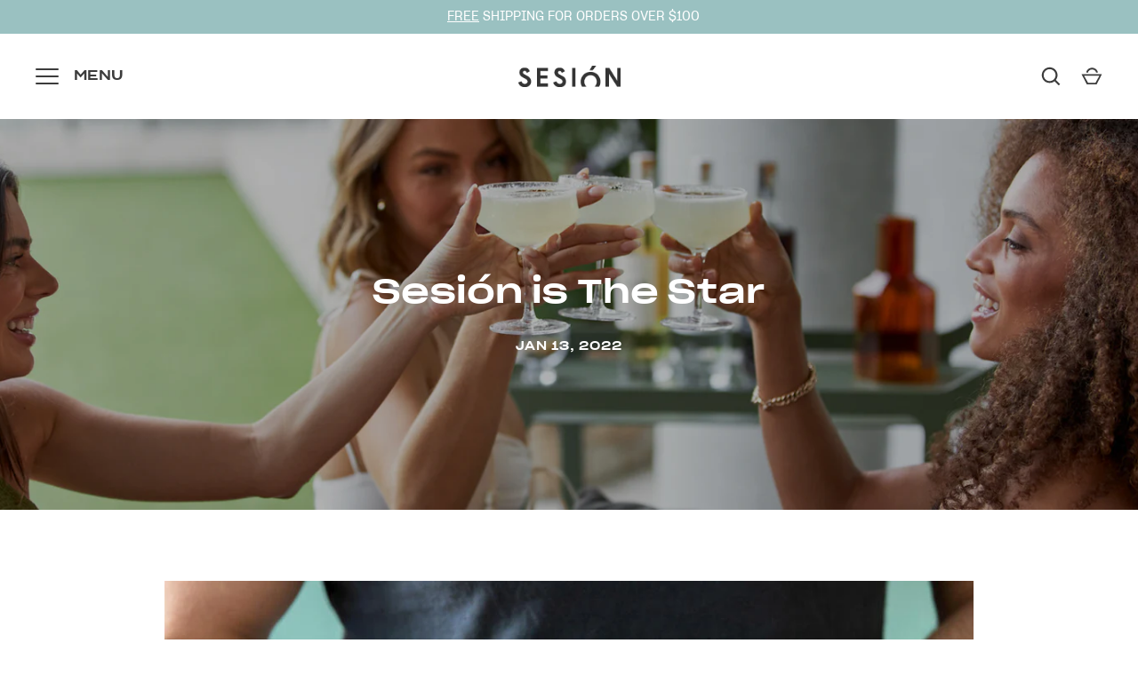

--- FILE ---
content_type: text/html; charset=UTF-8
request_url: https://zooomyapps.com/age/ZooomyAgeVerify.php?jsonCode=jQuery35106480239192468937_1768740834947&shop=buy-sesion-tequila.myshopify.com&_=1768740834948
body_size: 443
content:
jQuery35106480239192468937_1768740834947({"custom_css":null,"shop":"buy-sesion-tequila.myshopify.com","user_added_css":"","enable_check":"enable","show_popup_page":"homepage","set_cookies_time":"168 * 60","choose_layout":"yes_no_check","popup_box_radius":"5px","min_age":"18","logo":"https:\/\/cdn.shopify.com\/s\/files\/1\/0603\/6809\/3414\/t\/2\/assets\/zoomyagelogopic1570554093sesion-logo.webp?v=1654476118","popup_overlay_bg":"color_bg","overlay_color":"0,0,0","overlay_image":"","popup_overlay_opacity":0.84999999999999997779553950749686919152736663818359375,"popup_box_overlay_bg":"popup_box_color_bg","box_color":"255,255,255","box_image":"","popup_box_overlay_opacity":"1","main_heading":"","main_heading_font_size":"22px","main_heading_font_color":"#9AC1C1","sub_heading":"Are you 18 years or older?","sub_heading_font_size":"14px","sub_heading_font_color":"#000000","enter_btn":"Yes I am","enter_btn_font_size":"14px","enter_btn_font_color":"#FFFFFF","enter_btn_bg_color":"#9AC1C1","exit_btn":"No I'm not","exit_btn_font_size":"14px","exit_btn_font_color":"#FFFFFF","exit_btn_bg_color":"#9AC1C1","verification_failed":"Unfortunately you are too young to enter this website.","verification_failed_font_size":"12px","verification_failed_font_color":"#E82142","verification_failed_url":"https:\/\/www.google.com","dm":"date_first","birthday_redirect":"no","input_ph":"full_form","date":"","month":"","year":"","tc":"<br>"})

--- FILE ---
content_type: text/css
request_url: https://buy.sesiontequila.com/cdn/shop/t/2/assets/styles.css?v=18339366897074902871759332060
body_size: 23886
content:
@charset "UTF-8";@font-face{font-family:Poppins;font-weight:400;font-style:normal;font-display:fallback;src:url(//sesiontequila.com/cdn/fonts/poppins/poppins_n4.0ba78fa5af9b0e1a374041b3ceaadf0a43b41362.woff2?h1=YnV5LnNlc2lvbnRlcXVpbGEuY29t&h2=c2VzaW9udGVxdWlsYS5jb20&h3=YnV5LXNlc2lvbi10ZXF1aWxhLmFjY291bnQubXlzaG9waWZ5LmNvbQ&hmac=f8fd8df57c7a0ba772e47ac2970a8462537910e1e05e092ee15bc45f77925859) format("woff2"),url(//sesiontequila.com/cdn/fonts/poppins/poppins_n4.214741a72ff2596839fc9760ee7a770386cf16ca.woff?h1=YnV5LnNlc2lvbnRlcXVpbGEuY29t&h2=c2VzaW9udGVxdWlsYS5jb20&h3=YnV5LXNlc2lvbi10ZXF1aWxhLmFjY291bnQubXlzaG9waWZ5LmNvbQ&hmac=07e168ba1b368dabe8fda8ed8aea51a63eaf29e3e005f638519498872a657687) format("woff")}@font-face{font-family:Poppins;font-weight:700;font-style:normal;font-display:fallback;src:url(//sesiontequila.com/cdn/fonts/poppins/poppins_n7.56758dcf284489feb014a026f3727f2f20a54626.woff2?h1=YnV5LnNlc2lvbnRlcXVpbGEuY29t&h2=c2VzaW9udGVxdWlsYS5jb20&h3=YnV5LXNlc2lvbi10ZXF1aWxhLmFjY291bnQubXlzaG9waWZ5LmNvbQ&hmac=faaeb7acde78216bb44319b61d296ad7e27babaff1da1e3330148291993d5a7b) format("woff2"),url(//sesiontequila.com/cdn/fonts/poppins/poppins_n7.f34f55d9b3d3205d2cd6f64955ff4b36f0cfd8da.woff?h1=YnV5LnNlc2lvbnRlcXVpbGEuY29t&h2=c2VzaW9udGVxdWlsYS5jb20&h3=YnV5LXNlc2lvbi10ZXF1aWxhLmFjY291bnQubXlzaG9waWZ5LmNvbQ&hmac=fc52db883508d899fe9e9e463f9dfffafae8e51ff7f641a53782fc56f03e131a) format("woff")}@font-face{font-family:Poppins;font-weight:500;font-style:normal;font-display:fallback;src:url(//sesiontequila.com/cdn/fonts/poppins/poppins_n5.ad5b4b72b59a00358afc706450c864c3c8323842.woff2?h1=YnV5LnNlc2lvbnRlcXVpbGEuY29t&h2=c2VzaW9udGVxdWlsYS5jb20&h3=YnV5LXNlc2lvbi10ZXF1aWxhLmFjY291bnQubXlzaG9waWZ5LmNvbQ&hmac=bf11d73acd81670482d15866e0ae5e69238149db2240012ed090153d42603d05) format("woff2"),url(//sesiontequila.com/cdn/fonts/poppins/poppins_n5.33757fdf985af2d24b32fcd84c9a09224d4b2c39.woff?h1=YnV5LnNlc2lvbnRlcXVpbGEuY29t&h2=c2VzaW9udGVxdWlsYS5jb20&h3=YnV5LXNlc2lvbi10ZXF1aWxhLmFjY291bnQubXlzaG9waWZ5LmNvbQ&hmac=958cebfc77d850f12d723ecb732d61928dcdc20d853dfe1cd42c4ce873e89cf0) format("woff")}@font-face{font-family:Poppins;font-weight:400;font-style:italic;font-display:fallback;src:url(//sesiontequila.com/cdn/fonts/poppins/poppins_i4.846ad1e22474f856bd6b81ba4585a60799a9f5d2.woff2?h1=YnV5LnNlc2lvbnRlcXVpbGEuY29t&h2=c2VzaW9udGVxdWlsYS5jb20&h3=YnV5LXNlc2lvbi10ZXF1aWxhLmFjY291bnQubXlzaG9waWZ5LmNvbQ&hmac=6d8e426470e906f3b6b0227947e94ea45f2f4604a6b5242bc805a6c1f0074dc9) format("woff2"),url(//sesiontequila.com/cdn/fonts/poppins/poppins_i4.56b43284e8b52fc64c1fd271f289a39e8477e9ec.woff?h1=YnV5LnNlc2lvbnRlcXVpbGEuY29t&h2=c2VzaW9udGVxdWlsYS5jb20&h3=YnV5LXNlc2lvbi10ZXF1aWxhLmFjY291bnQubXlzaG9waWZ5LmNvbQ&hmac=07f3e5596359ed90c56e922a7e4f3d7c8b11daa8cc22cd7bd7f96f383007fc6b) format("woff")}@font-face{font-family:Poppins;font-weight:700;font-style:italic;font-display:fallback;src:url(//sesiontequila.com/cdn/fonts/poppins/poppins_i7.42fd71da11e9d101e1e6c7932199f925f9eea42d.woff2?h1=YnV5LnNlc2lvbnRlcXVpbGEuY29t&h2=c2VzaW9udGVxdWlsYS5jb20&h3=YnV5LXNlc2lvbi10ZXF1aWxhLmFjY291bnQubXlzaG9waWZ5LmNvbQ&hmac=00a8b36fa73194cc7d756778ab703065a348322d9f84cf78ddc3fa5f64c4dc91) format("woff2"),url(//sesiontequila.com/cdn/fonts/poppins/poppins_i7.ec8499dbd7616004e21155106d13837fff4cf556.woff?h1=YnV5LnNlc2lvbnRlcXVpbGEuY29t&h2=c2VzaW9udGVxdWlsYS5jb20&h3=YnV5LXNlc2lvbi10ZXF1aWxhLmFjY291bnQubXlzaG9waWZ5LmNvbQ&hmac=6f5bc8fab0d76ddbede52700deee1440fc9f4fe96090794e7e6de0730d72bf31) format("woff")}@font-face{font-family:Poppins;font-weight:400;font-style:normal;font-display:fallback;src:url(//sesiontequila.com/cdn/fonts/poppins/poppins_n4.0ba78fa5af9b0e1a374041b3ceaadf0a43b41362.woff2?h1=YnV5LnNlc2lvbnRlcXVpbGEuY29t&h2=c2VzaW9udGVxdWlsYS5jb20&h3=YnV5LXNlc2lvbi10ZXF1aWxhLmFjY291bnQubXlzaG9waWZ5LmNvbQ&hmac=f8fd8df57c7a0ba772e47ac2970a8462537910e1e05e092ee15bc45f77925859) format("woff2"),url(//sesiontequila.com/cdn/fonts/poppins/poppins_n4.214741a72ff2596839fc9760ee7a770386cf16ca.woff?h1=YnV5LnNlc2lvbnRlcXVpbGEuY29t&h2=c2VzaW9udGVxdWlsYS5jb20&h3=YnV5LXNlc2lvbi10ZXF1aWxhLmFjY291bnQubXlzaG9waWZ5LmNvbQ&hmac=07e168ba1b368dabe8fda8ed8aea51a63eaf29e3e005f638519498872a657687) format("woff")}@font-face{font-family:Poppins;font-weight:500;font-style:normal;font-display:fallback;src:url(//sesiontequila.com/cdn/fonts/poppins/poppins_n5.ad5b4b72b59a00358afc706450c864c3c8323842.woff2?h1=YnV5LnNlc2lvbnRlcXVpbGEuY29t&h2=c2VzaW9udGVxdWlsYS5jb20&h3=YnV5LXNlc2lvbi10ZXF1aWxhLmFjY291bnQubXlzaG9waWZ5LmNvbQ&hmac=bf11d73acd81670482d15866e0ae5e69238149db2240012ed090153d42603d05) format("woff2"),url(//sesiontequila.com/cdn/fonts/poppins/poppins_n5.33757fdf985af2d24b32fcd84c9a09224d4b2c39.woff?h1=YnV5LnNlc2lvbnRlcXVpbGEuY29t&h2=c2VzaW9udGVxdWlsYS5jb20&h3=YnV5LXNlc2lvbi10ZXF1aWxhLmFjY291bnQubXlzaG9waWZ5LmNvbQ&hmac=958cebfc77d850f12d723ecb732d61928dcdc20d853dfe1cd42c4ce873e89cf0) format("woff")}@font-face{font-family:Poppins;font-weight:400;font-style:normal;font-display:fallback;src:url(//sesiontequila.com/cdn/fonts/poppins/poppins_n4.0ba78fa5af9b0e1a374041b3ceaadf0a43b41362.woff2?h1=YnV5LnNlc2lvbnRlcXVpbGEuY29t&h2=c2VzaW9udGVxdWlsYS5jb20&h3=YnV5LXNlc2lvbi10ZXF1aWxhLmFjY291bnQubXlzaG9waWZ5LmNvbQ&hmac=f8fd8df57c7a0ba772e47ac2970a8462537910e1e05e092ee15bc45f77925859) format("woff2"),url(//sesiontequila.com/cdn/fonts/poppins/poppins_n4.214741a72ff2596839fc9760ee7a770386cf16ca.woff?h1=YnV5LnNlc2lvbnRlcXVpbGEuY29t&h2=c2VzaW9udGVxdWlsYS5jb20&h3=YnV5LXNlc2lvbi10ZXF1aWxhLmFjY291bnQubXlzaG9waWZ5LmNvbQ&hmac=07e168ba1b368dabe8fda8ed8aea51a63eaf29e3e005f638519498872a657687) format("woff")}@font-face{font-family:Poppins;font-weight:400;font-style:normal;font-display:fallback;src:url(//sesiontequila.com/cdn/fonts/poppins/poppins_n4.0ba78fa5af9b0e1a374041b3ceaadf0a43b41362.woff2?h1=YnV5LnNlc2lvbnRlcXVpbGEuY29t&h2=c2VzaW9udGVxdWlsYS5jb20&h3=YnV5LXNlc2lvbi10ZXF1aWxhLmFjY291bnQubXlzaG9waWZ5LmNvbQ&hmac=f8fd8df57c7a0ba772e47ac2970a8462537910e1e05e092ee15bc45f77925859) format("woff2"),url(//sesiontequila.com/cdn/fonts/poppins/poppins_n4.214741a72ff2596839fc9760ee7a770386cf16ca.woff?h1=YnV5LnNlc2lvbnRlcXVpbGEuY29t&h2=c2VzaW9udGVxdWlsYS5jb20&h3=YnV5LXNlc2lvbi10ZXF1aWxhLmFjY291bnQubXlzaG9waWZ5LmNvbQ&hmac=07e168ba1b368dabe8fda8ed8aea51a63eaf29e3e005f638519498872a657687) format("woff")}/*! normalize.css v3.0.0 | MIT License | git.io/normalize */html{font-family:sans-serif;-ms-text-size-adjust:100%;-webkit-text-size-adjust:100%}body{margin:0}article,aside,details,figcaption,figure,footer,header,hgroup,main,nav,section,summary{display:block}audio,canvas,progress,video{display:inline-block;vertical-align:baseline}audio:not([controls]){display:none;height:0}[hidden],template{display:none}a{background:transparent}a:active,a:hover{outline:0}abbr[title]{border-bottom:1px dotted}b,strong{font-weight:700}dfn{font-style:italic}h1{font-size:2em;margin:.67em 0}mark{background:#ff0;color:#000}small{font-size:80%}sub,sup{font-size:75%;line-height:0;position:relative;vertical-align:baseline}sup{top:-.5em}sub{bottom:-.25em}img{border:0}svg:not(:root){overflow:hidden}figure{margin:1em 40px}hr{-moz-box-sizing:content-box;box-sizing:content-box;height:0}pre{overflow:auto}code,kbd,pre,samp{font-size:1em}button,input,optgroup,select,.store-localization .disclosure__toggle,textarea{color:inherit;font:inherit;margin:0}button{overflow:visible}button,select,.store-localization .disclosure__toggle{text-transform:none}button,html input[type=button],input[type=reset],input[type=submit]{-webkit-appearance:button;cursor:pointer}button[disabled],html input[disabled]{cursor:default}button::-moz-focus-inner,input::-moz-focus-inner{border:0;padding:0}input{line-height:normal}input[type=checkbox],input[type=radio]{box-sizing:border-box;padding:0}input[type=number]::-webkit-inner-spin-button,input[type=number]::-webkit-outer-spin-button{height:auto}input[type=search]{-webkit-appearance:textfield;-moz-box-sizing:content-box;-webkit-box-sizing:content-box;box-sizing:content-box}input[type=search]::-webkit-search-cancel-button,input[type=search]::-webkit-search-decoration{-webkit-appearance:none}fieldset{border:1px solid #c0c0c0;margin:0 2px;padding:.35em .625em .75em}legend{border:0;padding:0}textarea{overflow:auto}optgroup{font-weight:700}table{border-collapse:collapse;border-spacing:0}td,th{padding:0}#cboxOverlay,#cboxWrapper,#colorbox{position:absolute;z-index:10020;top:0;left:0}#cboxOverlay{position:fixed;width:100%;height:100%;background:#fff;overflow:hidden}#cboxWrapper{max-width:none}#colorbox{outline:0}#cboxTopLeft,#cboxTopCenter,#cboxTopRight,#cboxMiddleLeft,#cboxMiddleRight,#cboxBottomLeft,#cboxBottomCenter,#cboxBottomRight{display:none}#cboxContent,#cboxLoadedContent,#colorbox{box-sizing:content-box}#cboxContent{position:relative;box-shadow:0 1px 4px #0000004d;background:#fff}#cboxContent>button{position:absolute;bottom:-48px;left:0;border:none;background:none}#cboxContent>button svg{margin:0}#cboxContent>button svg,#cboxContent>button svg path{fill:#333}#cboxLoadedContent{overflow:auto;-webkit-overflow-scrolling:touch}#cboxLoadingGraphic,#cboxLoadingOverlay{position:absolute;top:0;left:0;width:100%;height:100%}#cboxClose,#cboxNext,#cboxPrevious,#cboxSlideshow{cursor:pointer;min-height:0;outline:none}.cboxPhoto{float:left;margin:auto;border:0;display:block;max-width:none;-ms-interpolation-mode:bicubic}.cboxIframe{width:100%;height:100%;display:block;border:0;padding:0;margin:0}.cboxIframe{background:#fff}#cboxError{padding:50px;border:1px solid #ccc}#cboxTitle{position:absolute;bottom:0;left:0;width:100%;margin:0;color:#999;text-align:center}#cboxCurrent{display:none!important;position:absolute;bottom:0;left:100px;color:#999}#cboxLoadingOverlay{background:#fff url(//sesiontequila.com/cdn/shop/t/2/assets/loading.gif?v=115678512110750922101639538767) no-repeat center center}#cboxSlideshow{position:absolute;bottom:0;right:42px;color:#444}#cboxClose,#cboxNext,#cboxPrevious,#cboxSlideshow{width:auto;margin:0;padding:10px;border:1px solid #eee;background:#fff;overflow:visible}#cboxClose:active,#cboxNext:active,#cboxPrevious:active,#cboxSlideshow:active{outline:0}#cboxClose:hover,#cboxNext:hover,#cboxPrevious:hover,#cboxSlideshow:hover{background:#f4f4f4}#cboxPrevious{position:absolute;bottom:0;left:0;color:#444}#cboxNext{position:absolute;bottom:0;left:7.5em;color:#444}#cboxClose{position:absolute;bottom:0;right:0;display:block;color:#444}#cboxContent #cboxPrevious{left:0}#cboxContent #cboxNext{left:40px}#cboxContent #cboxClose{left:auto;right:0;padding:10px}.slick-slider{position:relative;display:block;box-sizing:border-box;-webkit-touch-callout:none;-webkit-user-select:none;-moz-user-select:none;-ms-user-select:none;user-select:none;-ms-touch-action:pan-y;touch-action:pan-y}.slick-list{position:relative;overflow:hidden;display:block;margin:0;padding:0}.slick-list:focus{outline:none}.slick-list.dragging{cursor:pointer;cursor:grabbing}.slick-slider .slick-track,.slick-slider .slick-list{transform:translateZ(0)}.slick-track{position:relative;left:0;top:0;display:block}.slick-track:before,.slick-track:after{content:"";display:table}.slick-track:after{clear:both}.slick-loading .slick-track{visibility:hidden}.slick-slide{float:left;height:100%;min-height:1px;display:none}[dir=rtl] .slick-slide{float:right}.slick-slide img{display:block}.slick-slide.slick-loading img{display:none}.slick-slide.dragging img{pointer-events:none}.slick-initialized .slick-slide{display:block}.slick-loading .slick-slide{visibility:hidden}.slick-vertical .slick-slide{display:block;height:auto;border:1px solid transparent}.slick-arrow.slick-hidden{display:none}.slick-loading .slick-list{background:#fff url(//sesiontequila.com/cdn/shop/t/2/assets/loading.gif?v=115678512110750922101639538767) center center no-repeat}.slick-prev,.slick-next{display:block;position:absolute;z-index:1;top:50%;width:80px;height:80px;padding:0;transform:translateY(-50%);transition:all .3s ease-in-out;border:none!important;box-shadow:none!important;background:transparent!important;color:#fff!important;font-size:0px;line-height:0px;cursor:pointer}.slick-prev:hover:before,.slick-prev:focus:before,.slick-next:hover:before,.slick-next:focus:before{opacity:1}.slick-prev.slick-disabled:before,.slick-next.slick-disabled:before{opacity:.5}.slick-prev svg,.slick-next svg{width:80px;height:80px;opacity:1;-webkit-filter:drop-shadow(0px 1px 1px rgba(0,0,0,.5));filter:drop-shadow(0px 1px 1px rgba(0,0,0,.5))}.slick-prev{left:-0px}[dir=rtl] .slick-prev{left:auto;right:-0px}.slick-prev:before{content:"<"}[dir=rtl] .slick-prev:before{content:">"}.slick-next{right:-0px}[dir=rtl] .slick-next{left:-0px;right:auto}.slick-next:before{content:">"}[dir=rtl] .slick-next:before{content:"<"}@media (min-width: 1000px){.slick-prev{opacity:0;margin-left:-80px}.slick-prev:focus,.slick-slider:hover .slick-prev{opacity:1;margin-left:0}.slick-next{opacity:0;margin-right:-80px}.slick-next:focus,.slick-slider:hover .slick-next{opacity:1;margin-right:0}}@media (max-width: 767px){.slick-prev,.slick-next{top:auto;bottom:5px;width:56px;height:50px;transform:none}.slick-prev svg,.slick-next svg{width:20px;height:20px}.slideshow--no-mobile-arrows .slick-prev,.slideshow--no-mobile-arrows .slick-next{display:none!important}}.slick-dots{list-style:none;position:absolute;bottom:10px;left:0;width:100%;margin:10px 0;padding:0;text-align:center;pointer-events:none}.slick-dots li{display:inline-block;position:relative;margin:0 2px;padding:0;cursor:pointer}.slick-dots li.slick-active button:before{background-color:#fff}.slick-dots button{display:block;width:20px;height:20px;min-height:0;padding:5px;border:0;box-shadow:none!important;background:transparent;color:transparent;font-size:0;line-height:0;cursor:pointer}.slick-dots button:hover:before,.slick-dots button:focus:before{opacity:1}.slick-dots button:before{content:"";display:block;width:10px;height:10px;border-radius:10px;border:2px solid #ffffff;background-color:transparent;font-family:Arial,sans-serif;font-size:10px;-webkit-font-smoothing:antialiased;-moz-osx-font-smoothing:grayscale}.slick-slider--center-carousel .slick-track{transform:none!important;width:auto!important;display:flex;justify-content:center}.gallery-viewer{position:fixed;z-index:10012;top:0;left:0;width:100%;height:100%;background:#fff;transition:opacity .25s ease-out,transform .25s ease-out}.gallery-viewer:focus{outline:none}.gallery-viewer--pre-reveal,.gallery-viewer--transition-out{opacity:0;transform:scale(.97)}.gallery-viewer__zoom{position:absolute;z-index:1;width:100%;height:100%;pointer-events:none}.gallery-viewer__zoom-image{position:absolute;width:auto;height:auto;max-width:none;max-height:none;min-width:0;min-height:0}.gallery-viewer__thumbs{position:absolute;z-index:2;left:0;bottom:20px;width:100%;text-align:center;overflow:auto;white-space:nowrap}.gallery-viewer__thumb{position:relative;display:inline-block;padding:4px;background:#fff;width:69px}.gallery-viewer__thumb:not(:first-child){margin-left:-4px}.gallery-viewer__thumb:after{content:"";position:absolute;top:4px;bottom:4px;left:4px;right:4px;border:1px solid transparent;transition:.1s ease-out}.gallery-viewer__thumb:hover:after{border-color:#000}@media (max-width: 600px){.gallery-viewer__thumb{width:50px}}.gallery-viewer__thumb--active:after{border-color:#000}.gallery-viewer__controls{position:relative;height:100%;z-index:3;pointer-events:none}.gallery-viewer__button{position:absolute;pointer-events:auto;background:#ffffffb3;color:#000}.gallery-viewer__button svg{vertical-align:top}.gallery-viewer__button svg.feather{stroke:#000}.gallery-viewer__prev,.gallery-viewer__next{top:calc(50% - 12px);padding:10px}.gallery-viewer__prev svg,.gallery-viewer__next svg{width:24px;height:24px;vertical-align:top}@media (max-width: 600px){.gallery-viewer__prev svg,.gallery-viewer__next svg{width:20px;height:20px}}@media (max-width: 600px){.gallery-viewer__prev,.gallery-viewer__next{top:calc(50% - 10px)}}.gallery-viewer__prev{left:0}.gallery-viewer__next{right:0}.gallery-viewer__close{top:0;right:0;padding:10px}.gallery-viewer__close svg{width:24px;height:24px;vertical-align:top}@media (max-width: 600px){.gallery-viewer__close svg{width:20px;height:20px}}.gallery-viewer--single-image .gallery-viewer__prev,.gallery-viewer--single-image .gallery-viewer__next,.gallery-viewer--single-image .gallery-viewer__thumbs{display:none}@media (pointer: coarse){.gallery-viewer-open,.gallery-viewer-open body{overflow:hidden;height:100%}}.cc-animate-enabled .shopify-section{overflow:hidden}@media (min-width: 768px){.cc-animate-enabled [data-cc-animate]{opacity:0}}.cc-animate-enabled [data-cc-animate].-in{transition:opacity .7s,transform .7s;opacity:1}.cc-animate-enabled [data-cc-animate].cc-fade-in-right{transform:translate3d(15px,0,0)}.cc-animate-enabled [data-cc-animate].cc-fade-in-right.-in{transition-timing-function:cubic-bezier(0,.14,.19,1);transform:translateZ(0)}.cc-animate-enabled [data-cc-animate].cc-fade-in-up{transform:translate3d(0,15px,0);transition-duration:.7s}.cc-animate-enabled [data-cc-animate].cc-fade-in-up.-in{transform:translateZ(0)}.cc-animate-enabled [data-cc-animate].cc-zoom-out{transform:scale(1.1)}.cc-animate-enabled [data-cc-animate].cc-zoom-out.-in{transition:transform 1.6s cubic-bezier(0,.14,.19,1) 0s!important;transform:scale(1)}.cc-animate-enabled [data-cc-animate].cc-fade-in-zoom-out{transform:scale(1.2)}.cc-animate-enabled [data-cc-animate].cc-fade-in-zoom-out.-in{transition:opacity 1s,transform 1.2s cubic-bezier(0,.14,.19,1) 0s,filter 2s!important;transform:scale(1)}@media (prefers-reduced-motion: reduce){.cc-animate-enabled [data-cc-animate],.cc-animate-enabled [data-cc-animate].-in{transition:opacity .7s!important;transform:none!important}}body.cc-popup-no-scroll{overflow:hidden}.popup-scrollbar-measure{position:absolute;top:-9999px;width:50px;height:50px;overflow:scroll;pointer-events:none}.cc-popup{position:fixed;display:flex;height:100%;width:100%;top:0;left:0;z-index:997;transition:opacity .15s,visibility .15s;opacity:0;visibility:hidden;pointer-events:none}.cc-popup.cc-popup--center{justify-content:center;align-items:center}.cc-popup.cc-popup--center .cc-popup-modal{transform:translate3d(0,60px,0)}.cc-popup.cc-popup--bottom-left,.cc-popup.cc-popup--bottom-right{align-items:flex-end}.cc-popup.cc-popup--bottom-left{justify-content:flex-start}.cc-popup.cc-popup--bottom-left .cc-popup-modal{transform:translate3d(-60px,0,0)}.cc-popup.cc-popup--bottom-right{justify-content:flex-end}.cc-popup.cc-popup--bottom-right .cc-popup-modal{transform:translate3d(60px,0,0)}.cc-popup.cc-popup--right{justify-content:flex-end}.cc-popup.cc-popup--right .cc-popup-modal{transform:translate3d(60px,0,0);width:100%;min-width:0;overflow:auto}@media (min-width: 768px){.cc-popup.cc-popup--right .cc-popup-modal{width:400px}}.cc-popup.cc-popup--visible{visibility:visible;opacity:1;pointer-events:auto}.cc-popup.cc-popup--visible .cc-popup-modal{transform:translateZ(0)}.cc-popup .cc-popup-background{position:absolute;top:0;bottom:0;left:0;right:0;background:#0000004d;z-index:998}.cc-popup .cc-popup-modal{position:relative;z-index:999;transition:transform .25s;overflow:hidden;background-color:#fff;color:#222}.cc-popup .cc-popup-container{display:flex}.cc-popup .cc-popup-container .cc-popup-title{color:#222}.cc-popup .cc-popup-close{position:absolute;right:3px;top:3px;width:44px;height:44px;padding:7px;min-width:auto;background-color:transparent;border:none;box-shadow:none}.cc-popup .cc-popup-close svg{stroke:#222;stroke-width:2px}.cc-popup .cc-popup-image .rimage-background{height:100%}.cc-popup .cc-popup-column{height:100%;display:flex;flex-direction:column;justify-content:center}.store-availability-container-outer.store-availability-initialized{transition:height .3s;overflow:hidden}.store-availability-container{padding:1em 0;transition:opacity .3s}.store-availability-loading .store-availability-container{pointer-events:none;opacity:.4;transition-delay:.4s}.payment-and-quantity--buttons-active~[data-store-availability-container] .store-availability-container{padding-bottom:1.5em}.store-availability-container small{font-size:.85em}.store-availability-container .store-availability-small-text{margin-bottom:.85em}.store-availability-container .store-availability-information{display:flex}.store-availability-container .store-availability-information .store-availability-icon{padding-right:10px;position:relative;top:-1px}.store-availability-container .store-availability-information .store-availability-icon svg{height:16px;width:16px}.store-availability-container .store-availability-information .store-availability-icon.store-availability-icon--available{color:#108043}.store-availability-container .store-availability-information .store-availability-icon.store-availability-icon--unavailable{color:#de3618}.store-availability-container .store-availability-information .store-availability-information__stores{margin-top:.5em}.store-availability-container .store-availability-information .store-availability-information__title,.store-availability-container .store-availability-information .store-availability-information__stores,.store-availability-container .store-availability-information .store-availability-information__stock{margin-bottom:0}.store-availability-container .store-availability-information .store-availability-information__title,.store-availability-container .store-availability-information .store-availability-information__stock{margin-top:0}.store-availability-container .store-availability-information .store-availability-information__title strong{font-weight:600}.store-availabilities-modal{z-index:99999}.store-availabilities-modal small{font-size:.85em}.store-availabilities-modal .store-availability-small-text{margin-bottom:.85em}.store-availabilities-modal .cc-icon-available{color:#108043}.store-availabilities-modal .cc-icon-unavailable{color:#de3618}.store-availabilities-modal .cc-popup-close,.store-availabilities-modal .cc-popup-close:hover{color:#3c3c3c!important}.store-availabilities-modal .cc-popup-close svg{stroke:#3c3c3c!important}.store-availabilities-modal .cc-popup-close svg:hover{stroke:#3c3c3c!important}.store-availabilities-modal .cc-popup-modal{background-color:#fff;color:#3c3c3c}.store-availabilities-modal .cc-popup-modal .cc-popup-content{text-align:left}.store-availabilities-modal .cc-popup-modal .cc-popup-content button{white-space:nowrap}.store-availabilities-modal .cc-popup-modal .cc-popup-content .cc-popup-text{margin-bottom:1em;padding-right:20px}.store-availabilities-modal .cc-popup-modal .cc-popup-content .cc-popup-text .store-availabilities-modal__product-title{margin-bottom:0;text-align:left;color:#3c3c3c}.store-availabilities-modal .cc-popup-modal .cc-popup-content .store-availability-list__item{margin-top:1em}.store-availabilities-modal .cc-popup-modal .cc-popup-content .store-availability-list__item:before{content:"";display:inline-block;background-color:#d8d8d8;width:100%;height:1px;margin-bottom:1em;margin-top:.5em}.store-availabilities-modal .cc-popup-modal .cc-popup-content .store-availability-list__item address{font-style:normal}.store-availabilities-modal .cc-popup-modal .cc-popup-content .store-availability-list__item a{color:#3c3c3c}.store-availabilities-modal .cc-popup-modal .cc-popup-content .store-availability-list__item .store-availability-list__location{display:flex}.store-availabilities-modal .cc-popup-modal .cc-popup-content .store-availability-list__item .store-availability-list__location .store-availability-list__location__text{flex:1;margin-bottom:.2em}.store-availabilities-modal .cc-popup-modal .cc-popup-content .store-availability-list__item .store-availability-list__location .store-availability-list__location__text strong{font-weight:600}.store-availabilities-modal .cc-popup-modal .cc-popup-content .store-availability-list__item .store-availability-list__location .store-availability-list__location__distance{visibility:hidden;opacity:0;margin-bottom:0;transition:visibility .4s,opacity .4s}.store-availabilities-modal .cc-popup-modal .cc-popup-content .store-availability-list__item .store-availability-list__location .store-availability-list__location__distance.-in{opacity:1;visibility:visible}.store-availabilities-modal .cc-popup-modal .cc-popup-content .store-availability-list__item .store-availability-list__location .store-availability-list__location__distance svg{position:relative;height:11px;width:11px}.store-availabilities-modal .cc-popup-modal .cc-popup-content .store-availability-list__item .store-availability-list__invalid_address svg{height:14px;width:14px}.store-availabilities-modal .cc-popup-modal .cc-popup-content .store-availability-list__item .cc-icon-available,.store-availabilities-modal .cc-popup-modal .cc-popup-content .store-availability-list__item .cc-icon-unavailable{display:inline-block}.store-availabilities-modal .cc-popup-modal .cc-popup-content .store-availability-list__item .cc-icon-available svg,.store-availabilities-modal .cc-popup-modal .cc-popup-content .store-availability-list__item .cc-icon-unavailable svg{height:13px;width:13px}@media (min-width: 768px){.store-availabilities-modal .cc-popup-modal .cc-popup-content .store-availability-list__item .store-availability-list__phone--mobile{display:none}}.store-availabilities-modal .cc-popup-modal .cc-popup-content .store-availability-list__item .store-availability-list__phone--desktop{display:none}@media (min-width: 768px){.store-availabilities-modal .cc-popup-modal .cc-popup-content .store-availability-list__item .store-availability-list__phone--desktop{display:block}}.shopify-section.section-popup{position:relative;z-index:10011}.cc-popup.cc-popup--bottom-left,.cc-popup.cc-popup--bottom-right{align-items:flex-end;padding:30px}.cc-popup .cc-popup-modal{background-color:#fff;overflow:hidden}.cc-popup .cc-popup-modal--has-image{width:65vw}.cc-popup .cc-popup-image{min-width:50%;width:50%}.cc-popup .cc-popup-image .rimage-outer-wrapper,.cc-popup .cc-popup-image .rimage-wrapper{height:100%}.cc-popup .cc-popup-image .rimage-wrapper img{object-fit:cover}.cc-popup .cc-popup-content{padding:60px;text-align:center}.cc-popup .cc-popup-content .rte,.cc-popup .cc-popup-content .general-form,.cc-popup .cc-popup-content #customer_sidebar,.cc-popup .cc-popup-content .order-table,.cc-popup .cc-popup-content #address_tables{text-align:center}.cc-popup .social-links__list{justify-content:center;margin-top:30px}.cc-popup .social-links__list a{color:inherit}.cc-popup .cc-popup-form-input,.cc-popup .cc-popup-form-submit{width:100%;margin-bottom:15px}.cc-popup .cc-popup-form-input{text-align:center}.cc-popup .cc-popup-close svg{color:#3c3c3c}@media only screen and (max-width: 1080px){.cc-popup .cc-popup-modal--has-image{width:80vw}}@media only screen and (max-width: 767px){.cc-popup .cc-popup-image{display:none}.cc-popup .cc-popup-content{width:100%}}@media only screen and (max-width: 560px){.cc-popup.cc-popup--center,.cc-popup.cc-popup--bottom-left,.cc-popup.cc-popup--bottom-right{justify-content:center;align-items:center;padding:15px}.cc-popup .cc-popup-modal{width:100%}}.cc-popup.store-availabilities-modal{transition:opacity .5s,visibility .5s}.cc-popup.store-availabilities-modal .cc-popup-modal{transition:transform .5s ease}.cc-popup.store-availabilities-modal .cc-popup-modal .cc-popup-content{width:100%;padding:30px}@media (max-width: 767px){.cc-popup.store-availabilities-modal .cc-popup-modal .cc-popup-content{padding-left:20px;padding-right:20px}}.cc-popup.store-availabilities-modal .cc-popup-modal .cc-popup-content .cc-icon-unavailable svg,.cc-popup.store-availabilities-modal .cc-popup-modal .cc-popup-content .cc-icon-available svg,.cc-popup.store-availabilities-modal .cc-popup-modal .cc-popup-content .store-availability-list__invalid_address svg{position:relative;top:2px}:root{-webkit-tap-highlight-color:transparent;-webkit-text-size-adjust:100%}*,*:before,*:after{box-sizing:border-box}img,iframe{max-width:100%}img{height:auto}.container{width:calc(100% - 80px);max-width:1200px;margin-left:auto;margin-right:auto}.reading-width{max-width:670px;margin-left:auto;margin-right:auto}.buttons,.product-details>div{margin:20px 0;padding:0}.buttons li,.nav li{list-style-type:none;margin:0;padding:0}.buttons li{padding:5px 0}.buttons li,.nav li,.nav li a{display:inline-block}.grid,.row{display:flex;flex-wrap:wrap;margin-left:-40px}.grid--row-gutters{margin-bottom:-60px}.grid--row-gutters>.column{margin-bottom:60px}.grid--row-gutters-small{margin-bottom:-40px}.grid--row-gutters-small>.column{margin-bottom:40px}.column{margin-left:40px}.column.half{width:calc(50% - 40px)}.column.quarter{width:calc(25% - 40px)}.column.three-quarters{width:calc(75% - 40px)}.column.third{width:calc(33.33333% - 40px)}.column.two-thirds{width:calc(66.666667% - 40px)}.column.fifth{width:calc(20% - 40px)}.column.full{width:calc(100% - 40px)}@media (max-width: 767px){body>.container{width:auto}.grid,.row{margin-left:-20px}.column{margin-left:20px}.column.half,.column.third{width:calc(100% - 20px);margin-bottom:20px}.column.quarter,.column.fifth{width:calc(50% - 20px)}.column.three-quarters{width:calc(100% - 20px);margin-bottom:20px}.grid--row-gutters{margin-bottom:-40px}.grid--row-gutters>.column{margin-bottom:40px}.grid--row-gutters-small{margin-bottom:-20px}.grid--row-gutters-small>.column{margin-bottom:20px}}input,textarea{border-radius:0;margin-bottom:4px}input[type=text],input[type=number],input[type=password],input[type=email],input[type=search]{-webkit-appearance:none;-moz-appearance:none;appearance:none}input[type=number]::-webkit-inner-spin-button,input[type=number]::-webkit-outer-spin-button{-webkit-appearance:none;margin:0}input[type=number]{-moz-appearance:textfield}.hidden,.js .js-hidden,.no-js .no-js-hidden{display:none}.visually-hidden{position:absolute!important;overflow:hidden;clip:rect(0 0 0 0);height:1px;width:1px;margin:-1px;padding:0;border:0}@media (min-width: 768px){.show-until-sm{display:none!important}}@media (max-width: 767px){.hide-until-sm{display:none!important}}.left{float:left}.right{float:right}.align-center,.align-centre{text-align:center}.align-right{text-align:right}.align-left{text-align:left}#searchresults{margin:0}#searchresults input{width:auto}:root{--payment-terms-background-color: #ffffff}body{font-family:Poppins,sans-serif;font-weight:400;font-style:normal;font-size:15px;line-height:1.5em;color:#3c3c3c;overflow-x:hidden;background:#fff;-moz-osx-font-smoothing:grayscale;-webkit-font-smoothing:antialiased}h1,.h1,h2,.h2,h3,.h3,.theme-product-reviews-full .spr-header-title,h4,.h4,.theme-product-reviews-full .spr-form-title,h5,.h5,h6,.h6{font-family:Poppins,sans-serif;font-weight:400;font-style:normal;line-height:1.2;color:#3c3c3c}h1,.h1{font-size:2.5em;margin:0 0 .75em}@media (max-width: 767px){h1,.h1{font-size:2em}}h2,.h2{font-size:1.75em;margin:0 0 1em}@media (max-width: 767px){h2,.h2{font-size:1.5em}}h3,.h3,.theme-product-reviews-full .spr-header-title{font-size:1.5em;margin:0 0 .625em}@media (max-width: 767px){h3,.h3,.theme-product-reviews-full .spr-header-title{font-size:1.375em}}h4,.h4,.theme-product-reviews-full .spr-form-title{font-size:1.375em;margin:0 0 .68em}@media (max-width: 767px){h4,.h4,.theme-product-reviews-full .spr-form-title{font-size:1.25em}}h5,.h5{font-size:1.25em;margin:0 0 1em}@media (max-width: 767px){h5,.h5{font-size:1.15em}}h6,.h6{font-size:.75em;font-weight:500;margin:0 0 2.5em;letter-spacing:.15em;text-transform:uppercase}.large-text{font-size:18.75px;line-height:1.5}a{text-decoration:none;color:inherit;transition:color .15s,background-color .15s,border-color .15s}.feature-link,.js #main-menu .rte a,.js #main-menu .general-form a,.js #main-menu #customer_sidebar a,.js #main-menu .order-table a,.js #main-menu #address_tables a,.theme-product-reviews-full .spr-summary-actions-newreview,.rte .feature-link,.general-form .feature-link,#customer_sidebar .feature-link,.order-table .feature-link,#address_tables .feature-link,.rte .theme-product-reviews-full .spr-summary-actions-newreview,.theme-product-reviews-full .rte .spr-summary-actions-newreview,.general-form .theme-product-reviews-full .spr-summary-actions-newreview,.theme-product-reviews-full .general-form .spr-summary-actions-newreview,#customer_sidebar .theme-product-reviews-full .spr-summary-actions-newreview,.theme-product-reviews-full #customer_sidebar .spr-summary-actions-newreview,.order-table .theme-product-reviews-full .spr-summary-actions-newreview,.theme-product-reviews-full .order-table .spr-summary-actions-newreview,#address_tables .theme-product-reviews-full .spr-summary-actions-newreview,.theme-product-reviews-full #address_tables .spr-summary-actions-newreview{display:inline-block;position:relative;font-family:Poppins,sans-serif;font-size:.875em;line-height:1.5em;font-weight:500;letter-spacing:.08em;text-transform:uppercase;text-decoration:none;color:#3c3c3c}.feature-link:after,.js #main-menu .rte a:after,.js #main-menu .general-form a:after,.js #main-menu #customer_sidebar a:after,.js #main-menu .order-table a:after,.js #main-menu #address_tables a:after,.theme-product-reviews-full .spr-summary-actions-newreview:after,.rte .feature-link:after,.general-form .feature-link:after,#customer_sidebar .feature-link:after,.order-table .feature-link:after,#address_tables .feature-link:after,.rte .theme-product-reviews-full .spr-summary-actions-newreview:after,.theme-product-reviews-full .rte .spr-summary-actions-newreview:after,.general-form .theme-product-reviews-full .spr-summary-actions-newreview:after,.theme-product-reviews-full .general-form .spr-summary-actions-newreview:after,#customer_sidebar .theme-product-reviews-full .spr-summary-actions-newreview:after,.theme-product-reviews-full #customer_sidebar .spr-summary-actions-newreview:after,.order-table .theme-product-reviews-full .spr-summary-actions-newreview:after,.theme-product-reviews-full .order-table .spr-summary-actions-newreview:after,#address_tables .theme-product-reviews-full .spr-summary-actions-newreview:after,.theme-product-reviews-full #address_tables .spr-summary-actions-newreview:after{content:"";display:block;border-top:2px solid;transition:all .25s}.feature-link:hover,.js #main-menu .rte a:hover,.js #main-menu .general-form a:hover,.js #main-menu #customer_sidebar a:hover,.js #main-menu .order-table a:hover,.js #main-menu #address_tables a:hover,.theme-product-reviews-full .spr-summary-actions-newreview:hover,.rte .feature-link:hover,.general-form .feature-link:hover,#customer_sidebar .feature-link:hover,.order-table .feature-link:hover,#address_tables .feature-link:hover,.rte .theme-product-reviews-full .spr-summary-actions-newreview:hover,.theme-product-reviews-full .rte .spr-summary-actions-newreview:hover,.general-form .theme-product-reviews-full .spr-summary-actions-newreview:hover,.theme-product-reviews-full .general-form .spr-summary-actions-newreview:hover,#customer_sidebar .theme-product-reviews-full .spr-summary-actions-newreview:hover,.theme-product-reviews-full #customer_sidebar .spr-summary-actions-newreview:hover,.order-table .theme-product-reviews-full .spr-summary-actions-newreview:hover,.theme-product-reviews-full .order-table .spr-summary-actions-newreview:hover,#address_tables .theme-product-reviews-full .spr-summary-actions-newreview:hover,.theme-product-reviews-full #address_tables .spr-summary-actions-newreview:hover{color:#3c3c3c}.feature-link:hover:after,.js #main-menu .rte a:hover:after,.js #main-menu .general-form a:hover:after,.js #main-menu #customer_sidebar a:hover:after,.js #main-menu .order-table a:hover:after,.js #main-menu #address_tables a:hover:after,.theme-product-reviews-full .spr-summary-actions-newreview:hover:after,.rte .feature-link:hover:after,.general-form .feature-link:hover:after,#customer_sidebar .feature-link:hover:after,.order-table .feature-link:hover:after,#address_tables .feature-link:hover:after,.rte .theme-product-reviews-full .spr-summary-actions-newreview:hover:after,.theme-product-reviews-full .rte .spr-summary-actions-newreview:hover:after,.general-form .theme-product-reviews-full .spr-summary-actions-newreview:hover:after,.theme-product-reviews-full .general-form .spr-summary-actions-newreview:hover:after,#customer_sidebar .theme-product-reviews-full .spr-summary-actions-newreview:hover:after,.theme-product-reviews-full #customer_sidebar .spr-summary-actions-newreview:hover:after,.order-table .theme-product-reviews-full .spr-summary-actions-newreview:hover:after,.theme-product-reviews-full .order-table .spr-summary-actions-newreview:hover:after,#address_tables .theme-product-reviews-full .spr-summary-actions-newreview:hover:after,.theme-product-reviews-full #address_tables .spr-summary-actions-newreview:hover:after{transform:scaleX(.8)}p{margin:0 0 1em}blockquote{margin:1.5em 0 1.5em 10px;padding:.5em 0;quotes:"\201c" "\201d";font-size:130%;font-style:italic;line-height:1.5em}blockquote:before{color:#3c3c3c;content:open-quote;font-size:3em;line-height:.05em;margin-left:-20px;margin-right:10px;vertical-align:-.48em}blockquote :first-child{display:inline}blockquote :last-child{margin-bottom:0}blockquote:after{content:no-close-quote}label,.label,.product-grid__detail legend{font-family:Poppins,sans-serif;font-size:.875em;line-height:1.5em;font-weight:500;letter-spacing:.08em;display:block;margin:0 0 10px;color:#3c3c3c;text-transform:uppercase}fieldset label{text-transform:none}.label--inline{display:inline}.label--plain-text{font-family:Poppins,sans-serif;font-weight:400;font-style:normal;font-size:15px;line-height:1.5em;letter-spacing:0;text-transform:none;color:inherit}input,textarea{color:#3c3c3c;border:1px solid #d8d8d8;background:#fff;padding:14px 29px;max-width:100%;width:432px;height:60px;border-radius:0;font-size:16px}input:focus,textarea:focus{outline:none;border-color:#3c3c3c}input[type=radio]{margin-bottom:0}input[type=radio],input[type=checkbox]{width:auto!important;height:auto}textarea{height:8em}button,input[type=submit],.button{display:inline-block;background:#3c3c3c;color:#fff;min-height:40px;height:auto;width:auto;padding:14px 28px;border-width:1px;border-style:solid;border-color:#3c3c3c;vertical-align:top;border-radius:0;transition:opacity .2s,box-shadow .25s,background-color .1s,border-color .1s,color .1s;font-family:Poppins,sans-serif;font-size:.875em;line-height:1.5em;font-weight:500;letter-spacing:.08em;text-transform:uppercase}button svg,input[type=submit] svg,.button svg{margin-top:-24px;margin-bottom:-24px;width:24px;height:24px;vertical-align:middle}button svg:first-child,input[type=submit] svg:first-child,.button svg:first-child{margin-left:-12px}button svg:last-child,input[type=submit] svg:last-child,.button svg:last-child{margin-right:-12px}button.button--alt,input[type=submit].button--alt,.button.button--alt{border-color:#3c3c3c;background:#fff;color:#3c3c3c}button.button--alt:hover,input[type=submit].button--alt:hover,.button.button--alt:hover{box-shadow:none;border-color:#3c3c3c;background:#3c3c3c;color:#fff}.button:hover{box-shadow:0 7px 9px #0000001a,0 1px 15px #0000000d}.button--hollow{background:transparent;border-color:inherit;color:inherit}.button--hollow:hover,.overlay .button--hollow.overlay__link:hover{border-color:#fff;background:#fff;color:#3c3c3c}button[disabled],input[type=submit][disabled]{opacity:.5}input[type=submit].textbutton,button.textbutton{color:inherit;border:none;background:none;height:auto;min-height:0;margin:0;padding:0;font-family:inherit;font-size:inherit;line-height:inherit;font-weight:inherit;letter-spacing:0;text-transform:none;box-shadow:none!important}input[type=submit].textbutton>svg,button.textbutton>svg{margin:0}select,.store-localization .disclosure__toggle{display:inline-block;width:200px;max-width:100%;min-height:44px;padding:9px 34px 9px 11px;outline:none;border:1px solid #d8d8d8;border-radius:0;background:#fff no-repeat right center;background-image:url("data:image/svg+xml,%3Csvg viewBox='0 0 30 24' xmlns='http://www.w3.org/2000/svg'%3E%3Cpath fill='' d='M7.41 7.84L12 12.42l4.59-4.58L18 9.25l-6 6-6-6z'/%3E%3Cpath d='M0-.75h24v24H0z' fill='none'/%3E%3C/svg%3E");background-size:30px 20px;color:#3c3c3c;font-size:16px;line-height:1.5;cursor:pointer;-webkit-appearance:none;appearance:none}select:focus,.store-localization .disclosure__toggle:focus{outline:none;border-color:#3c3c3c}.radio,.checkbox{position:absolute;opacity:0}.radio+label,.checkbox+label{display:inline-flex;position:relative;align-items:flex-start;margin:0;font-size:.875rem;line-height:1.375rem;letter-spacing:.04em;vertical-align:top;cursor:pointer}.radio+label:before,.checkbox+label:before{content:"";display:block;width:18px;margin-top:calc(.6875rem - 9px);margin-right:10px;height:18px;border:1px solid #d8d8d8}.radio+label:before{width:18px;height:18px;border-radius:50%}.radio:checked+label:after{content:"";position:absolute;top:calc(.6875rem - 6px);left:3px;width:12px;height:12px;border-radius:50%;background-color:#3c3c3c}.checkbox:checked+label:before{border-color:#3c3c3c;background-color:#3c3c3c}.checkbox:checked+label:after{content:"";position:absolute;top:calc(.6875rem - 7px);left:6px;width:6px;height:12px;transform:rotate(45deg);border:solid #ffffff;border-width:0 2px 2px 0}.checkbox[disabled]+label{opacity:.5;cursor:default}.radio:focus+label:before,.checkbox:focus+label:before{outline:auto}.radio:focus-visible+label:before,.checkbox:focus-visible+label:before{outline:auto Highlight;outline:auto -webkit-focus-ring-color}.radio:focus:not(:focus-visible)+label:before,.checkbox:focus:not(:focus-visible)+label:before{outline:0}summary::-webkit-details-marker{display:none}.cc-select{position:relative;width:100%}.cc-select.is-open:before{content:"";position:fixed;z-index:100;top:0;right:0;bottom:0;left:0}.cc-select__btn,.cc-select__listbox{margin:0;border:1px solid #d8d8d8;background-color:#fff;font-size:inherit}.cc-select__btn{display:flex;align-items:center;min-width:100%;max-width:100%;padding:9px 45px 9px 20px;font-weight:inherit;text-align:left;text-transform:none}.cc-select__listbox{list-style:none;visibility:hidden;position:absolute;top:5px;left:-5px;z-index:100;min-width:100%;max-height:20em;padding:0;outline:0;box-shadow:0 5px 10px #00000026;overflow-y:auto}.cc-select__listbox[aria-hidden=false]{visibility:visible}.cc-select__option{display:flex;align-items:center;padding:9px 15px;cursor:pointer}.cc-select__option>span{pointer-events:none}.cc-select__option>em{display:none;margin-left:auto;font-style:normal;pointer-events:none}.cc-select__option.is-unavailable>em{display:block}.cc-select__option.is-focused{background-color:#f3f3f3;color:inherit}.cc-select__btn,.cc-select__listbox{color:#3c3c3c;line-height:1.5rem;letter-spacing:.02em}.cc-select__btn{border-radius:0;background:no-repeat right 7px center/30px 20px #fff;background-image:url("data:image/svg+xml,%3Csvg viewBox='0 0 30 24' xmlns='http://www.w3.org/2000/svg'%3E%3Cpath fill='' d='M7.41 7.84L12 12.42l4.59-4.58L18 9.25l-6 6-6-6z'/%3E%3Cpath d='M0-.75h24v24H0z' fill='none'/%3E%3C/svg%3E")}.cc-select__btn:focus{outline:0;border-color:#3c3c3c}.cc-select__listbox{padding:12px}.option-selector .cc-select__option{padding:9px 8px}.cc-select__option:not(:last-child){border-bottom:1px solid #f3f3f3}.cc-select__btn[data-swatch]:before,.cc-select__option[data-swatch]:before{width:16px;height:16px;margin-right:8px}.input-and-button-row{display:flex}.input-and-button-row__input-wrapper{flex:1 1 auto;display:flex}.input-and-button-row__input{flex:1 1 auto;margin:0 15px 0 0;height:auto;width:auto}.input-and-button-row__input::-ms-clear{display:none}.input-and-button-row__input:focus{outline:none}.input-and-button-row__button{flex:0 0 auto}.input-with-clear{position:relative}.input-with-clear__clear{position:absolute;line-height:1.5em;top:50%;right:30px;height:24px;width:24px;display:inline-block;transform:translateY(-50%)}@media (max-width: 479px){.input-with-clear__clear{right:20px}.input-and-button-row__button{margin-top:15px}.input-and-button-row{display:block}.input-and-button-row__input-wrapper,.input-and-button-row__input,.input-and-button-row__button{width:100%}.input-and-button-row__input{border-right-width:1px;margin:0}}.unstyled-list{list-style:none;margin:0;padding:0}.js body:not(.user-is-tabbing) summary:focus{outline:0}hr{width:100%;height:1px;margin:0;border:0;background-color:#d8d8d8}.rte,.general-form,#customer_sidebar,.order-table,#address_tables{margin-bottom:1em;text-align:left;zoom:1;word-break:break-word}.rte:before,.general-form:before,#customer_sidebar:before,.order-table:before,#address_tables:before{content:"";display:table}.rte:after,.general-form:after,#customer_sidebar:after,.order-table:after,#address_tables:after{content:"";display:table;clear:both}.rte h1 a,.general-form h1 a,#customer_sidebar h1 a,.order-table h1 a,#address_tables h1 a,.rte h2 a,.general-form h2 a,#customer_sidebar h2 a,.order-table h2 a,#address_tables h2 a,.rte h3 a,.general-form h3 a,#customer_sidebar h3 a,.order-table h3 a,#address_tables h3 a,.rte h4 a,.general-form h4 a,#customer_sidebar h4 a,.order-table h4 a,#address_tables h4 a,.rte h5 a,.general-form h5 a,#customer_sidebar h5 a,.order-table h5 a,#address_tables h5 a,.rte h6 a,.general-form h6 a,#customer_sidebar h6 a,.order-table h6 a,#address_tables h6 a{color:inherit;text-decoration:none}.rte a,.general-form a,#customer_sidebar a,.order-table a,#address_tables a{text-decoration:underline;color:#3c3c3c}.rte a:hover,.general-form a:hover,#customer_sidebar a:hover,.order-table a:hover,#address_tables a:hover{color:#090909}.rte p:last-child,.general-form p:last-child,#customer_sidebar p:last-child,.order-table p:last-child,#address_tables p:last-child{margin-bottom:0}.rte tr,.general-form tr,#customer_sidebar tr,.order-table tr,#address_tables tr{border-top:1px solid #d8d8d8}.rte tr:first-child,.general-form tr:first-child,#customer_sidebar tr:first-child,.order-table tr:first-child,#address_tables tr:first-child{border-top:0}.rte tr:first-child th,.general-form tr:first-child th,#customer_sidebar tr:first-child th,.order-table tr:first-child th,#address_tables tr:first-child th{border-bottom:2px solid #d8d8d8}.rte td,.general-form td,#customer_sidebar td,.order-table td,#address_tables td,.rte th,.general-form th,#customer_sidebar th,.order-table th,#address_tables th{border-left:1px solid #d8d8d8;padding:.4em .6em}.rte td:first-child,.general-form td:first-child,#customer_sidebar td:first-child,.order-table td:first-child,#address_tables td:first-child,.rte th:first-child,.general-form th:first-child,#customer_sidebar th:first-child,.order-table th:first-child,#address_tables th:first-child{border-left:0}.rte tfoot,.general-form tfoot,#customer_sidebar tfoot,.order-table tfoot,#address_tables tfoot{border-top:2px solid #d8d8d8}.rte.align-center,.align-center.general-form,.align-center#customer_sidebar,.align-center.order-table,.align-center#address_tables,.rte.align-centre,.align-centre.general-form,.align-centre#customer_sidebar,.align-centre.order-table,.align-centre#address_tables{text-align:center}.spaced-section,.main-content>.shopify-policy__container{margin-top:60px;margin-bottom:60px}.padded-section{padding-top:60px;padding-bottom:60px}@media (min-width: 768px){.spaced-section,.spaced-section-sm,.main-content>.shopify-policy__container{margin-top:80px;margin-bottom:80px}.padded-section{padding-top:80px;padding-bottom:80px}}.spaced-row{margin-top:60px;margin-bottom:60px}.spaced-row-top{margin-top:60px}.spaced-row-bottom{margin-bottom:60px}.light-spaced-row{margin-top:40px;margin-bottom:40px}.light-spaced-row-top{margin-top:40px}.lightly-spaced-row{margin-top:20px;margin-bottom:20px}.lightly-spaced-row-bottom{margin-bottom:20px}.padded-row{padding-top:60px;padding-bottom:60px}.padded-row-lg{padding-top:80px;padding-bottom:80px}.h2-margin-top{margin-top:1.75em}.no-margin{margin:0}.breadcrumbs{display:flex;justify-content:space-between;position:absolute;top:0;left:0;width:100%;margin-bottom:20px;padding:16px 40px 0;font-size:.875em;line-height:1.5em}.header-overlapping .banner-candidate:first-child .breadcrumbs{top:96px}.section-product .breadcrumbs{margin-top:-80px}.breadcrumbs .icon{display:inline-block;margin:0 .25em;opacity:.5}.breadcrumbs .icon>svg{display:block;width:1.4em;height:1.4em}.breadcrumbs-list{display:flex;flex-wrap:wrap;flex:1 0 auto;list-style-type:none;margin:0;padding:0;text-align:left}.breadcrumbs-list__item,.breadcrumbs-prod-nav,.breadcrumbs-prod-nav__link{display:flex;align-items:center}.breadcrumbs-list__link,.breadcrumbs-list__rss,.breadcrumbs-prod-nav__link{opacity:.5}.breadcrumbs-list__link:hover,.breadcrumbs-list__rss:hover,.breadcrumbs-prod-nav__link:hover{opacity:1}.breadcrumbs-prod-nav{margin:0 -7px 0 auto}.breadcrumbs-prod-nav__link--next{margin-right:0}.breadcrumbs-prod-nav__link--next:before{content:"\b7";position:relative;margin:0 .75em;opacity:.5}.breadcrumbs-list__rss.icon{margin-left:1em}.wide-next-prev{background:#fff}.wide-next-prev,.wide-next-prev h4,.wide-next-prev .section-title-container,.wide-next-prev .feature-link,.wide-next-prev .js #main-menu .rte a,.js #main-menu .rte .wide-next-prev a,.wide-next-prev .js #main-menu .general-form a,.js #main-menu .general-form .wide-next-prev a,.wide-next-prev .js #main-menu #customer_sidebar a,.js #main-menu #customer_sidebar .wide-next-prev a,.wide-next-prev .js #main-menu .order-table a,.js #main-menu .order-table .wide-next-prev a,.wide-next-prev .js #main-menu #address_tables a,.js #main-menu #address_tables .wide-next-prev a,.wide-next-prev .theme-product-reviews-full .spr-summary-actions-newreview,.theme-product-reviews-full .wide-next-prev .spr-summary-actions-newreview{color:#3c3c3c}.content-products{padding:80px 0;border-top:1px solid #d8d8d8}.content-products__products{opacity:1;transition:opacity .5s ease}.is-loading .content-products__products{opacity:0}.blog-filter{margin-bottom:30px;height:0px;overflow:hidden;opacity:0}.blog-filter .blog-filter__select{display:inline-block;margin:0 20px 30px 0;white-space:nowrap}.blog-filter label{margin-right:10px}.blog-filter.filters--transition{transition:all .5s ease}@media (min-width: 768px){.blog-filter{height:auto!important;opacity:1}}.blog-filter-reveal{position:relative;margin:-20px 0 20px}.blog-filter-reveal.blog-filter-reveal--fade-out .blog-filter-reveal__inner{pointer-events:none;position:absolute;left:0;width:100%;opacity:0;transition:opacity .25s}@media (min-width: 768px){.blog-filter-reveal{display:none}}.js .side-drawer{visibility:hidden;position:fixed;z-index:111;top:0;right:0;width:100%;max-width:450px;height:100%;transition:transform .5s ease-out,opacity .5s ease,visibility 0s .5s;transform:translate3d(50px,0,0);background-color:#fff;color:#3c3c3c;text-align:left;opacity:0;overflow:auto}.js .side-drawer.is-open{visibility:visible;transition:opacity .5s ease,transform .5s ease,visibility 0s 0s;transition-delay:.1s;transform:translateZ(0);opacity:1}.js .side-drawer.filters{overflow:hidden}.js .side-drawer label,.js .side-drawer .label{color:inherit}.open-side-drawer body{overflow:hidden}@media (max-width: 600px){.js .side-drawer{max-width:none}}button.side-drawer__close-btn{margin-left:-15px;padding:10px;border:0;background:none;color:inherit}button.side-drawer__close-btn>svg{margin:0}.results-header{display:flex;align-items:center;justify-content:flex-end;margin-bottom:30px}.results-header__count{margin:0 auto 0 0}@media (max-width: 767px){.results-header__sortby.mobile-visually-hidden{position:absolute;visibility:hidden;pointer-events:none}}.results-header__sortby .cc-select__option{white-space:nowrap}.results-header__filter,.results-header__apply{min-height:44px;margin-left:16px;padding:10px 20px;line-height:1.25rem}.results-header__filter svg,.results-header__apply svg{vertical-align:top;height:1.25rem;margin:0 10px 0 -10px!important;pointer-events:none}.results-header__filter circle,.results-header__apply circle{fill:#3c3c3c}.filters{display:flex;flex-direction:column}.filters .cc-accordion-item{padding:8px 32px}.filters .cc-accordion-item__panel{overflow:initial!important}.filters .cc-accordion-item__content{padding-bottom:16px}.filters label{text-transform:none}.filters .radio:checked+label:after{background-color:#3c3c3c}.filters .radio+label:before .checkbox+label:before{border-color:#3c3c3c66}.filters .checkbox:checked+label:before{border-color:#3c3c3c;background-color:#3c3c3c}.filters .checkbox:checked+label:after{border-color:#fff}.filters__header{display:flex;align-items:center;justify-content:space-between;top:0;padding:16px 32px}.reset-filters-btn{text-decoration:underline}.js .cc-accordion,.js .cc-accordion-item{border-color:#3c3c3c33}.js .filters__main{position:relative;flex:1 1 auto;margin-bottom:-1px;overflow:auto}.js .filters__footer{position:relative;padding:24px 32px;border-top:1px solid rgba(60,60,60,.2)}.js .filters__footer>button{width:100%}.no-js .filters .cc-accordion-item,.no-js .filters__footer{padding-right:0;padding-left:0}.no-js .filters__main{border-top:1px solid #d8d8d8}.no-js .filters__footer{margin:24px 0}.filter-group li{margin-bottom:12px}.filter-group li:last-child{margin-bottom:0}.filter-group .swatches{display:flex;flex-wrap:wrap;margin:0 -10px -10px 0;padding:2px}.filter-group .swatches>li{margin:0 10px 10px 0}.filter-group .swatches .opt-label{margin:0;border-color:#fff;box-shadow:0 0 0 1px #3c3c3c66}.filter-group .swatches .opt-btn:checked+.opt-label{cursor:pointer}.filter-group .swatches .opt-btn[disabled]+.opt-label:after{background:#fff}@media (min-width: 768px){.js .filter-group--sort{display:none}}.filter-group__header{padding-right:16px;font-size:14px}.active-filters__item{display:inline-flex;align-items:center;margin:0 30px 16px 0}.active-filters__item>span,.active-filters__item>svg{pointer-events:none}.active-filters__item>svg{width:13px;height:13px;margin:2px 0 0 8px}.cc-price-range__inputs{display:flex;margin:0 -16px 8px 0}.cc-price-range__input-container{position:relative;width:50%;padding-right:16px}.cc-price-range__input-currency{position:absolute;top:calc(50% - .5em);left:1px;width:calc(13px + 1em);color:#3c3c3c;font-size:16px;line-height:1em;text-align:right}.cc-price-range__input{width:100%;height:auto;margin:0;padding:10px 16px 10px calc(16px + 1em);border-color:#3c3c3c33}.cc-price-range__bar{position:relative;margin:40px 11px 16px 13px}.cc-price-range__bar-inactive{position:relative;z-index:-1;height:2px;background:#3c3c3c33}.cc-price-range__bar-active{position:absolute;z-index:-1;top:0;right:0;left:0;height:100%;background:#3c3c3c}.cc-price-range__control{position:absolute;top:-21px;left:0;width:44px;height:44px;margin-left:-23px;padding:11px;border-radius:50%;cursor:grab}.cc-price-range__control:before,.cc-price-range__control:after{content:"";display:block;border-radius:50%;transition:.3s ease-out;transition-property:transform,box-shadow}.cc-price-range__control:before{position:absolute;z-index:-1;top:7px;left:7px;width:30px;height:30px;background:#fff}.cc-price-range__control:after{width:22px;height:22px;border:2px solid #3c3c3c}.cc-price-range__control:hover:after{transform:scale(1.08);box-shadow:0 1px 2px 1px #00000026}.product-results{transition:opacity .5s ease}.product-results.is-loading{opacity:.5}.pill{display:inline-block;margin:0 .75em .75em 0;padding:.3em 1em;background:#ececec;border-radius:0}.pill:hover{background:#e2e2e2}.img-block{position:relative;overflow:hidden}.img-block a{display:block}.img-block a,.img-block a:hover{color:#fff}.img-block .rimage-outer-wrapper{overflow:hidden}.img-block .rimage-wrapper{transform:scale(1) translateZ(0);transition:transform 1s cubic-bezier(.23,.57,.4,1),opacity .5s}.img-block a:hover .rimage-wrapper{transform:scale(1.05)}.general-form{max-width:670px;margin-left:auto;margin-right:auto;text-align:left}.general-form .title{margin-top:1em}.general-form .large_form label{display:block}.general-form .large_form input,.general-form .large_form select,.general-form .large_form .store-localization .disclosure__toggle,.store-localization .general-form .large_form .disclosure__toggle,.general-form .large_form textarea{margin:0 0 1em;width:100%}.general-form #forgot_password{margin-bottom:1em}.general-form .btn{vertical-align:middle}.template-customers-register .action_bottom{display:flex;align-items:center}.template-customers-register .action_bottom .note{margin-left:.5em}.action_bottom input{margin-right:.5em}.address_actions .action_link:not(:first-child):before{content:"\b7";margin:0 .7em 0 .5em}.address_actions .action_link:first-child a{padding-left:0}.general-form,#customer_sidebar,.order-table,#address_tables{margin-bottom:1em;text-align:left}.general-form table,#customer_sidebar table,.order-table table,#address_tables table{width:100%}.order-table-wrapper{overflow:auto;width:100%}#order_details{width:100%;min-width:580px}#order_details tr{border-top:1px solid #d8d8d8}#order_details tr:first-child{border-top:none}#order_details td,#order_details th{border-left:1px solid #d8d8d8;padding:.4em .6em}#order_details td:first-child,#order_details th:first-child{border-left:none}#order_details th{border-bottom:2px solid #d8d8d8}#order_details tfoot{border-top:2px solid #d8d8d8}#add_address tr,#add_address td,#address_tables tr,#address_tables td{border:none}.template-customers-order .feedback{margin-bottom:40px}@media only screen and (max-width: 720px){.responsive-table{width:100%}.responsive-table thead{display:none}.responsive-table tr{display:block}.responsive-table tr,.responsive-table td{float:left;clear:both;width:100%}.responsive-table th,.responsive-table td{display:block;text-align:right;margin:0;padding:10px 0;border-left:0}.responsive-table td:before{content:attr(data-label);float:left;text-align:center;padding-right:10px}.responsive-table .responsive-table--label-cell{display:none}.responsive-table-row+.responsive-table-row,tfoot>.responsive-table-row:first-child{position:relative;margin-top:10px;padding-top:10px}.responsive-table-row+.responsive-table-row:after,tfoot>.responsive-table-row:first-child:after{content:"";display:block;position:absolute;top:0;left:0;right:0;border-bottom:1px solid #d8d8d8}}.errors{color:#9e1e1e}.errors ul{margin:0 0 1.5em;padding:0 0 0 1.25rem}.overlay{position:absolute;top:0;bottom:0;left:0;right:0;text-align:center;margin:0;padding:30px;max-width:none;pointer-events:none}.overlay a,.overlay button{pointer-events:auto}.overlay .inner{display:flex;align-items:center;justify-content:center;flex-direction:column;text-align:center;width:100%;height:100%}.overlay .inner.overlay--h-left{text-align:left;align-items:flex-start}.overlay .inner.overlay--h-right{text-align:right;align-items:flex-end}.overlay .inner.overlay--v-top{justify-content:flex-start}.overlay .inner.overlay--v-bottom{justify-content:flex-end}.overlay .inner .overlay__title,.overlay .inner .overlay__subheading,.overlay .inner .overlay__link,.overlay .inner .overlay__text{margin:0;color:inherit}.overlay .inner .overlay__title+.overlay__subheading,.overlay .inner .overlay__text{margin-top:20px}.overlay .inner .overlay__subheading+.overlay__link,.overlay .inner .overlay__title+.overlay__link{margin-top:30px}.overlay .innest{margin-left:auto;margin-right:auto;max-width:670px}@media (min-width: 768px){.section-video .overlay,.section-background-video .overlay{padding:40px}}.section-video .overlay .innest,.section-background-video .overlay .innest{margin-left:0;margin-right:0}.overlay .overlay__text{text-align:inherit}.overlay .overlay__text.large-text{font-size:1.3em}.slick-dotted .overlay{padding-bottom:66px}.height--full.video-container,.height--full .rimage-outer-wrapper,.height--full .placeholder-image{min-height:100vh}.mini-article{padding-bottom:30px}.mini-article .image-head svg{width:100%}.mini-article img{width:100%}.mini-article:last-child{padding-bottom:0}@media (max-width: 1000px){.mini-article__excerpt--tablet-hide{display:none}}@media (min-width: 768px){.article.grid{flex-wrap:nowrap}}.article-image{margin:0 -20px 1em;text-align:center}.template-blog .article-image{margin:0}.template-search .article-image{margin-bottom:0}@media (min-width: 768px){.template-article .article-image{margin-bottom:30px;margin-left:-60px;margin-right:-60px}}@media (min-width: 992px){.template-article .article-image{margin-left:-120px;margin-right:-120px}}@media (max-width: 767px){.template-blog .article-image{margin-left:-20px;margin-right:-20px}.article-page-author-row .sharing-list{margin:10px 0 0 -14px}}@media (min-width: 768px){.column .article-summary{padding:20px}.article-page-author-row{display:flex;align-items:center}.article-page-author-row .sharing{flex:1 1 auto;text-align:right}}.article-page-author-row .sharing .sharing-label{display:none}.article-page-author-row .sharing svg,.article-page-author-row .sharing img{height:22px}.article-page-author-row .sharing svg{width:22px}.meta,.theme-product-reviews-full .spr-review-header-byline{font-family:Poppins,sans-serif;font-size:.875em;line-height:1.5em;font-weight:500;letter-spacing:.08em;color:#3c3c3c;text-transform:uppercase}.meta__item:not(:first-child):before{content:"\b7";padding:0 .4em 0 .5em}.author-label,.comment-meta{opacity:.6}.prod-block{display:flex;flex-direction:column;background-color:#0000}.prod-block .spr-badge{margin:.5em 0;font-size:80%}.prod-block .spr-badge[data-rating="0.0"]{display:none}.prod-block .spr-badge-caption{white-space:nowrap}.prod-image-wrap{position:relative;text-align:center;overflow:hidden;min-height:40px}.prod-image-wrap .rimage__image{object-position:top center}.prod-image-wrap a{display:block}.prod-image-wrap .product-label{position:absolute;padding:3px 8px 2px;font-size:.6875em;line-height:1.4em;font-weight:500;letter-spacing:.1em;text-transform:uppercase;background:#3c3c3c;color:#fff}.prod-image-wrap .product-label.tl,.prod-image-wrap .product-label.tr{top:10px}.prod-image-wrap .product-label.bl,.prod-image-wrap .product-label.br{bottom:10px}.prod-image-wrap .product-label.tl,.prod-image-wrap .product-label.bl{left:10px}.prod-image-wrap .product-label.tr,.prod-image-wrap .product-label.br{right:10px}.prod-image-wrap .product-label.sale{background:#99c1c1;color:#3c3c3c}.prod-image-wrap .product-label.inventory{background:#3c3c3c;color:#fff}.prod-image-wrap .product-label.general{background:#99c1c1;color:#3c3c3c}.prod-image-wrap--with-hover .hover-image,.prod-image-wrap--with-hover .rimage__image{position:absolute;top:0;left:0;width:100%;height:100%}.prod-image-wrap--with-hover .rimage-wrapper,.prod-image-wrap--with-hover .hover-image{transition:.25s opacity ease}.prod-image-wrap--with-hover .hover-image{display:none;opacity:0}.prod-image-wrap--with-hover .rimage__image{background:no-repeat top center/contain}@media (min-width: 1025px){.prod-image-wrap--with-hover .hover-image{display:block}.prod-image-wrap--with-hover:hover .rimage-wrapper{opacity:0}.prod-image-wrap--with-hover:hover .hover-image{opacity:1}}.prod-caption{flex:1 1 auto;display:block;padding:1em 0 0;color:#3c3c3c;text-align:left}.prod-caption>a{display:block}.prod-caption__vendor{margin:5px 0 8px;font-size:67%;font-weight:500;line-height:1.3;letter-spacing:.06em;text-transform:uppercase}.product-price__compare{margin-left:.3em;opacity:.5;text-decoration:line-through}.unit-price{font-size:13px;line-height:1.4em}.rimage-outer-wrapper{margin-left:auto;margin-right:auto;display:inline-block;width:100%;vertical-align:top;background-repeat:no-repeat;background-size:cover;background-position:center center}.rimage-outer-wrapper.fade-in{opacity:0;transition:opacity .5s}.rimage-outer-wrapper.fade-in.lazyloaded,.no-js .rimage-outer-wrapper.fade-in{opacity:1}.rimage-wrapper{position:relative;transition:background .15s}.rimage-wrapper .rimage__image{position:absolute;top:0;left:0;width:100%;height:100%}.rimage__image{object-fit:contain}.rimage__image.blur-in{-webkit-filter:blur(10px);filter:blur(10px);transition:filter .4s,-webkit-filter .4s}.rimage__image.blur-in.lazyloaded{-webkit-filter:blur(0);filter:blur(0)}.rimage__image.fade-in{opacity:0;transition:opacity .5s}.rimage__image.fade-in.lazyloaded{opacity:1}.rimage__image.cover{object-fit:cover;background-size:cover}.coll-block .rimage__image{object-position:center}.lazyload--placeholder{background:#f2f2f2;transition:background .5s .5s}.lazyload--placeholder-loaded{background:transparent}.pagination{text-align:center;margin:60px 0}.pagination .button[disabled]{opacity:.3;pointer-events:none}.pagination__part{vertical-align:middle;padding:2px 4px}.pagination__part--active{border-bottom:1px solid #3c3c3c}.pagination__previous-link{margin-right:1em;vertical-align:middle}.pagination__next-link{margin-left:1em;vertical-align:middle}@media (max-width: 767px){.pagination .button{padding:12px}.pagination .button svg{display:block;margin:0}}.social-links{padding:0}.social-links ul{display:inline-flex;flex-wrap:wrap;justify-content:center;list-style:none;margin:0;padding:0}.social-links li{margin:0}.social-links li:last-child{margin-right:0}.social-links .sharing-label{font-size:80%;margin:0 0 .5em}.social-links img{width:auto;max-height:16px}.social-links svg{display:block;width:auto;max-width:16px;height:16px}.social-links a{display:inline-flex;align-items:center;justify-content:center;width:44px;height:44px;transition:transform .2s ease}.social-links a:hover{transform:scale(1.2)}.product .sharing{display:flex;align-items:center;flex-wrap:wrap}.product .sharing .sharing-label{margin:0 1em 0 0}@media (min-width: 990px){.product-grid{display:flex}.product-grid__images{flex:1 1 auto}.product-grid__detail{margin-left:50px;width:400px;flex:0 1 auto}}.product-form-block{margin:1.5rem 0}.product-form-block:first-of-type{margin-top:0}.product-form-block:last-of-type{margin-bottom:0}.product-title{margin-bottom:1rem}.product-title+.product-form-block{margin-top:1rem}.product-title .h2{margin-bottom:0}.product-price--large{font-size:1.375em}@media (max-width: 767px){.product-price--large{font-size:1.25em}}shopify-payment-terms{display:block;margin:.75em 0}.sku--no-sku,.product-inventory-notice--no-inventory{display:none}.product-policies{margin-top:.5em;margin-bottom:.25em}.product-policies a{text-decoration:underline;color:#3c3c3c}.option-selector{margin:0 0 24px;padding:0;border:0}.option-selector legend>em{font-style:normal;letter-spacing:.02em;text-transform:none}.option-selector__hdr{display:flex;flex-direction:row-reverse;flex-wrap:wrap;justify-content:space-between}.option-selector__btns{display:flex;flex-wrap:wrap;margin-top:-8px}.opt-btn{position:absolute;z-index:-1;opacity:0}.opt-btn:checked+.opt-label{border-color:#303030;box-shadow:inset 0 0 0 1px #303030;cursor:default}.opt-btn:focus+.opt-label{outline:auto}.opt-btn:focus-visible+.opt-label{outline:auto Highlight;outline:auto -webkit-focus-ring-color}.opt-btn:focus:not(:focus-visible)+.opt-label{outline:0}.opt-btn.is-unavailable+.opt-label,.opt-btn[disabled]+.opt-label{background-image:url("data:image/svg+xml,%3Csvg xmlns='http://www.w3.org/2000/svg'%3E%3Cline x1='0' y1='100%' x2='100%' y2='0' stroke='rgb(216, 216, 216)' stroke-width='1'/%3E%3C/svg%3E");background-color:#f3f3f3}.opt-label{margin:8px 8px 0 0;padding:12px 20px;transition:border-color .2s ease;border:1px solid #d8d8d8;background-color:#fff;line-height:1.4;text-transform:uppercase}.opt-label:hover{border-color:#7c7c7c;cursor:pointer}.swatches .opt-btn:checked+.opt-label{border-color:#fff;box-shadow:0 0 0 2px #303030}.swatches .opt-btn.is-unavailable+.opt-label,.swatches .opt-btn[disabled]+.opt-label{position:relative;background:none}.swatches .opt-btn.is-unavailable+.opt-label:after,.swatches .opt-btn[disabled]+.opt-label:after{content:"";position:absolute;top:calc(50% - 1px);left:0;width:100%;height:2px;transform:rotate(-45deg);background-color:#fff}.swatches .opt-label,.single-variant [data-swatch]{width:40px;height:40px;margin-right:10px;padding:0;transition:box-shadow .2s ease;background:none;border-radius:50%;border:3px solid #fff;box-shadow:0 0 0 1px #d8d8d8;font-size:0}.swatches .opt-label:hover,.single-variant [data-swatch]:hover{box-shadow:0 0 0 1px #7c7c7c}[data-swatch]:before{content:"";display:block;width:100%;height:100%;border-radius:50%;background-size:cover}[data-swatch=white]:before{border:1px solid #d8d8d8}.opt-btn.is-unavailable+.opt-label[data-swatch=white]:after{background-color:#d8d8d8}.single-variant__row{margin-bottom:24px;line-height:1}.single-variant__row>em{font-size:.875em;font-style:normal;letter-spacing:.02em}.single-variant__row [data-swatch]{margin-top:10px;border-color:#fff;box-shadow:0 0 0 2px #303030}.variant-selector{width:100%;margin:1.5rem 0}.size-chart-container{margin-left:20px}.size-chart-link{display:block;margin-bottom:6px;font-size:.875em;line-height:1.5em;text-decoration:underline}.size-chart{padding:40px 20px;max-width:740px}@media (max-width: 767px){.size-chart{padding:50px 0}}.size-chart table{width:100%;border:solid #ffffff;border-width:0 20px}.size-chart th:not(:first-child),.size-chart td{text-align:center}.size-chart__inner{width:100%;margin:0;word-break:normal}.product-inventory-notice{margin:24px 0}.qty-wrapper--with-payment-button .button{min-height:44px}.product-qty{margin-bottom:40px}.js .qty-selector{display:inline-flex;align-items:center;border:1px solid #d8d8d8;background-color:#fff}.js .qty-selector .textbutton{position:relative;z-index:1;width:2.625rem;height:2.625rem}.js .qty-selector .textbutton:focus{outline:1px solid #3c3c3c}.js .qty-selector .textbutton:focus-visible{outline:1px solid #3c3c3c}.js .qty-selector .textbutton:focus:not(:focus-visible){outline:0}.js .qty-selector input.quantity{border:0}.cart-list .js .qty-selector{vertical-align:middle;margin-bottom:5px}.plus-btn:before,.plus-btn:after,.minus-btn:before,.minus-btn:after,.cc-accordion-item__title:before,.cc-accordion-item__title:after{content:"";position:absolute;top:50%;right:50%;width:12px;height:2px;transform:translate(50%,-50%);background-color:currentColor}.plus-btn:after,.minus-btn:after,.cc-accordion-item__title:after{width:2px;height:12px}.minus-btn:after{display:none}input.quantity{width:3.5em;height:2.625em;margin:0;padding:0;text-align:center}.js .qty-selector input.quantity{width:2.625rem;margin:0 -.25em}.product-add{margin:40px 0}.product-add .button{width:100%}.shopify-payment-button{width:100%;margin-top:20px;transition:opacity .15s}.variant-status--unavailable .shopify-payment-button{opacity:0}.shopify-payment-button .shopify-payment-button__button{min-height:44px}.shopify-payment-button .shopify-payment-button__button--unbranded{background:#3c3c3c;color:#fff;border-width:1px;border-style:solid;border-color:#3c3c3c;font-family:Poppins,sans-serif;font-size:.875em;line-height:1.5em;font-weight:500;letter-spacing:.08em;text-transform:uppercase;transition:box-shadow .25s}.shopify-payment-button .shopify-payment-button__button--unbranded:hover:not([disabled]){background:#3c3c3c;box-shadow:0 7px 9px #0000001a,0 1px 15px #0000000d}.shopify-payment-button .shopify-payment-button__more-options{display:block;width:100%;color:inherit;border:none;background:none;padding:0 15%;font-family:inherit;font-size:13px;letter-spacing:0;text-transform:none;min-height:0}.shopify-payment-button .shopify-payment-button__more-options.shopify-payment-button__button--hidden{display:none}.shopify-payment-button .shopify-payment-button__button div[role=button],.shopify-payment-button .shopify-payment-button__button button,.shopify-payment-button div[role=button],.shopify-payment-button button{border-radius:0!important}.store-availability-container{padding:0}.backorder{margin:1.5rem 0}.cc-accordion{border-top:1px solid #d8d8d8}.product-grid__detail .cc-accordion{margin-top:40px;border-top:2px solid currentColor}.cc-accordion-item{border-bottom:1px solid #d8d8d8}.cc-accordion-item__title{font-family:Poppins,sans-serif;font-size:.875em;line-height:1.5em;font-weight:500;letter-spacing:.08em;display:block;position:relative;list-style:none;padding:20px 30px 20px 0;text-transform:uppercase;cursor:pointer}.cc-accordion-item__title:before{right:7px;width:14px}.cc-accordion-item__title:after{right:7px;height:14px;transition:height .3s ease}.js .cc-accordion-item__panel{transition:height .3s cubic-bezier(.2,.6,.4,1);overflow:hidden}.cc-accordion-item__content{padding-bottom:5px}.js .cc-accordion-item .cc-accordion-item__content,.js .cc-accordion-item.is-closing .cc-accordion-item__content{transition:opacity .3s ease;opacity:0}.js .cc-accordion-item.is-open:not(.is-closing) .cc-accordion-item__content{opacity:1}.cc-accordion-item[open]:not(.is-closing) .cc-accordion-item__title:after{height:2px}.product-share{margin:1rem 0}.product-photos{transition:height 1s}.product-photos img{vertical-align:top}.product-photos .main-wrapper{margin:0 auto 20px;text-align:center}.product-photos .main a{position:relative;display:block}.js .product-photos .product-media:not(.product-media--image:first-of-type){display:none}.product-photos .product-media .main-img-link{display:inline-block;width:100%}.product-photos .product-media.product-media--video{transition:opacity .3s;visibility:hidden;opacity:0}.product-photos .product-media.product-media--video.product-media--video-loaded{visibility:visible;opacity:1}.no-js .product-photos .product-media{display:block;visibility:visible;opacity:1;margin-bottom:20px}.product-photos .product-media--frame{position:relative;padding-top:56.25%;height:0;overflow:hidden;width:100%}.product-photos .product-media--frame iframe,.product-photos .product-media--frame object,.product-photos .product-media--frame embed,.product-photos .product-media--frame video,.product-photos .product-media--frame model-viewer,.product-photos .product-media--frame .shopify-model-viewer-ui,.product-photos .product-media--frame .media-item,.product-photos .product-media--frame .plyr{position:absolute;top:0;left:0;width:100%;height:100%}.product-photos .product-media--frame button svg{margin:auto}.product-photos .product-media--frame .plyr.plyr__tab-focus,.product-photos .product-media--frame model-viewer.focus-visible{outline:none}.product-photos .product-media--frame .plyr.plyr__tab-focus:after,.product-photos .product-media--frame model-viewer.focus-visible:after{content:"";pointer-events:none;position:absolute;top:0;left:0;height:100%;width:100%;box-shadow:0 0 1px 1px #3c3c3c inset}.product-photos .product-media--frame .shopify-model-viewer-ui model-viewer{text-align:left}.product-photos .product-media--frame .shopify-model-viewer-ui model-viewer .model-viewer,.product-photos .product-media--frame .shopify-model-viewer-ui model-viewer .model-viewer:hover{border-radius:0;background-color:transparent}.product-photos .product-media--frame .shopify-model-viewer-ui model-viewer .container{max-width:none!important;margin-left:0!important;margin-right:0!important;padding-left:0!important;padding-right:0!important}.product-photos .product-media--frame .shopify-model-viewer-ui button[hidden]{display:none}.product-photos .product-media--frame .shopify-model-viewer-ui .shopify-model-viewer-ui__controls-area{background:#fff;border-color:#3c3c3c0d}.product-photos .product-media--frame .shopify-model-viewer-ui .shopify-model-viewer-ui__button{color:#3c3c3c}.product-photos .product-media--frame .shopify-model-viewer-ui .shopify-model-viewer-ui__button--control:hover{color:#3c3c3c8c}.product-photos .product-media--frame .shopify-model-viewer-ui .shopify-model-viewer-ui__button--control:active,.product-photos .product-media--frame .shopify-model-viewer-ui .shopify-model-viewer-ui__button--control.focus-visible:focus{color:#3c3c3c8c;background:#3c3c3c0d}.product-photos .product-media--frame .shopify-model-viewer-ui .shopify-model-viewer-ui__button--control:not(:last-child):after{border-color:#3c3c3c0d}.product-photos .product-media--frame .shopify-model-viewer-ui .shopify-model-viewer-ui__button--poster{background:#fff;border-color:#3c3c3c0d}.product-photos .product-media--frame .shopify-model-viewer-ui .shopify-model-viewer-ui__button--poster:hover,.product-photos .product-media--frame .shopify-model-viewer-ui .shopify-model-viewer-ui__button--poster:focus{color:#3c3c3c8c}.product-photos .view-in-space{box-sizing:border-box;display:block;width:100%;color:#3c3c3c;border:none;background:#3c3c3c14;border-radius:0}.product-photos .view-in-space:hover{color:#3c3c3c;border:none;background:#3c3c3c14}.product-photos .view-in-space[data-shopify-xr-hidden]{display:none}.product-photos .view-in-space .icon{height:1.8em;width:1.8em;fill:transparent;vertical-align:middle}.product-photos .view-in-space .icon .icon-3d-badge-full-color-outline,.product-photos .view-in-space .icon .icon-video-badge-full-color-outline{display:none}.product-photos .view-in-space .icon .icon-3d-badge-full-color-element,.product-photos .view-in-space .icon .icon-video-badge-full-color-element{fill:currentColor}.product-photos .view-in-space .view-in-space__text{vertical-align:middle}.product-photos .thumbnails-outer{position:relative;transition:padding .5s}@media (max-width: 989px){.product-photos .thumbnails-outer{padding:0 20px}}.product-photos .thumbnails-outer .thumbnails-inner{display:inline-block;width:100%}@media (max-width: 989px){.product-photos .thumbnails-outer .thumbnails-inner{width:auto;overflow-x:auto;padding-bottom:30px;margin-bottom:-30px}}.product-photos .thumbnails-outer .thumbnails__prev,.product-photos .thumbnails-outer .thumbnails__next{background:transparent;display:inline-block;height:44px;width:44px;position:absolute;text-align:center;top:50%;padding:0;border-radius:0;border:none;transform:translateY(-50%)}.product-photos .thumbnails-outer .thumbnails__prev:focus,.product-photos .thumbnails-outer .thumbnails__next:focus{outline:none}.product-photos .thumbnails-outer .thumbnails__prev.focus-visible,.product-photos .thumbnails-outer .thumbnails__next.focus-visible{border:1px solid #3c3c3c}@media (min-width: 989px){.product-photos .thumbnails-outer .thumbnails__prev,.product-photos .thumbnails-outer .thumbnails__next{display:none}}.product-photos .thumbnails-outer .thumbnails__prev svg,.product-photos .thumbnails-outer .thumbnails__next svg{height:20px;width:20px;position:relative;top:10px;transform:translateY(-50%);margin:0;color:#3c3c3c}.product-photos .thumbnails-outer .thumbnails__prev{left:-20px}.product-photos .thumbnails-outer .thumbnails__next{right:-20px}.product-photos .thumbnails-outer.thumbnails--no-arrows{padding:0}.product-photos .thumbnails-outer.thumbnails--no-arrows .thumbnails__prev,.product-photos .thumbnails-outer.thumbnails--no-arrows .thumbnails__next{display:none}@media (max-width: 989px){.product-photos .thumbnails{margin-bottom:40px;overflow:hidden;white-space:nowrap}}.product-photos .thumbnails .thumb{position:relative;display:inline-block;margin:5px;border:1px solid transparent;width:80px;vertical-align:top;overflow:hidden}.product-photos .thumbnails .thumb.active,.product-photos .thumbnails .thumb:hover,.product-photos .thumbnails .thumb:focus{border-color:#3c3c3c}.product-photos .thumbnails .thumb .rimage-outer-wrapper{display:block}.product-photos.product-photos--expanded-all .thumbnails{display:none}.product-photos.product-photos--expanded-all .thumbnails,.product-photos.product-photos--expanded-all .load-all-thumbs{pointer-events:none;opacity:0;transition:all .5s}.product-photos.product-photos--expanded-all .product-media{display:block;margin-bottom:20px}.product-photos.product-photos--expanded-all .product-media.product-media--model{border:1px solid #d8d8d8}@media (min-width: 990px){.product-photos.product-photos--layout-beside{display:flex}.product-photos.product-photos--layout-beside .main-wrapper{order:1;flex:1 2 auto}.product-photos.product-photos--layout-beside .thumbnails{flex:0 1 82px;margin-right:50px}.product-photos.product-photos--layout-beside .thumbnails .thumb{display:block;margin-bottom:20px}}@media (min-width: 990px){.product-photos.product-photos--layout-under .thumbnails{margin-left:-5px;margin-right:-5px;text-align:center}.product-photos.product-photos--layout-under .thumbnails .thumb{width:calc(100% / 7 - 10px)}}@media (max-width: 989px){.product-grid .load-all-thumbs-row{display:none}}.exp-image-container{position:relative;background-position:center 40px;height:0;overflow:hidden;transition:height .75s}.exp-image-container.loaded{height:auto}.exp-image-container .exp-image{margin-top:20px}.cart-is-empty .rte,.cart-is-empty .general-form,.cart-is-empty #customer_sidebar,.cart-is-empty .order-table,.cart-is-empty #address_tables{margin-bottom:0}.cart-list{margin:0 0 1em;padding:0;border-bottom:1px solid #d8d8d8}.cart-list .head,.cart-list .item{display:flex;list-style:none;padding:30px 0 20px}.cart-list .item{border-top:1px solid #d8d8d8}.cart-list .head{padding-top:0}.col-notimage{flex:1 1 auto;display:flex}.cart-list .col-desc{flex:1 1 auto;text-align:left}.cart-list .col-image{flex:0 0 auto;width:50px;margin-right:20px;text-align:left}.cart-list .col-image img{vertical-align:top}.cart-list .col-price{flex:0 0 auto;width:140px;margin-right:20px;text-align:right}.cart-list .col-quantity{flex:0 0 auto;width:120px;text-align:center}.cart-list .col-quantity a{display:inline-block;font-size:80%;line-height:1.2;border-bottom:1px solid}.cart-list .item .col-quantity{margin-top:-10px}.cart-list .col-total{flex:0 0 auto;width:150px;text-align:right}.cart-list .backorder{margin:0;font-size:.875em}.update-continue{margin:1em 0}.update-continue input{vertical-align:baseline}.update-continue span{margin:0 .2em;opacity:.75}.under-cart{padding-top:2em}.under-cart a{text-decoration:underline;color:#3c3c3c}.under-cart .subtotal{margin:0 0 0 .75em}.under-cart .terms,.under-cart .comment{margin:1em 0;font-size:.875em;line-height:1.5em}.under-cart .terms input{margin-right:.5em}.under-cart .note-area{margin:0 0 1.5em}.under-cart .checkout-btn{margin:1em 0;min-width:240px}@media (max-width: 500px){.under-cart .checkout-btn{width:100%}}.original-price{text-decoration:line-through;opacity:.6}.cart-discount-list{margin:1em 0;padding:0}.cart-discount-list:first-child{margin-top:0}.cart-discount-list:last-child{margin-bottom:0}.cart-discount{list-style:none}.cart-discount:not(:last-child){margin-bottom:.5em}.cart-discount__amount:before{content:"-"}.cart-discount--inline .cart-discount__label{margin-right:1em}.additional-checkout-buttons{margin-top:10px}[data-shopify-buttoncontainer]{justify-content:flex-end}.blog-read-more:hover{color:#232323}.simple-popup{position:absolute;z-index:100;width:200px;padding:10px 15px;border:1px solid #3c3c3c;color:#3c3c3c;background:#0000;border-radius:3px;box-shadow:0 0 2px #888;text-align:center}.comment-header{margin-bottom:30px;padding-bottom:4px;border-bottom:1px solid #d8d8d8}.comment-header h3{color:inherit}.comment-content p{margin:0 0 .5em}.comment-meta{font-size:.875em;line-height:1.5em}.feedback{background:#efefef;border:1px solid #9e9e9e;padding:1em 1.5em;font-style:italic;border-radius:2px}.signup-section .signup-section__subheading{margin:0 0 .5em;font-size:.85em;line-height:1.4em;text-transform:none;letter-spacing:.04em}.signup-section .signup-section__subheading p{margin:0 0 .5em}.signup-section .signup-section__subheading a,.signup-section .signup-section__subheading a:hover{color:inherit}.signup-section .signup-section__inputs{position:relative}.signup-section .error{font-style:italic;margin-left:.5em}.js #main-menu{font-family:Poppins,sans-serif;font-weight:400;font-style:normal;position:fixed;left:0;top:0;height:100%;max-width:100%;border-top:90px solid #3c3c3c;background:#3c3c3c;color:#fff;z-index:111;opacity:0;transform:translate3d(-50px,0,0);transition:transform .5s ease-out,opacity .5s ease,visibility 0s .5s;width:50%;visibility:hidden}@media (max-width: 1000px){.js #main-menu{width:75%}}@media (max-width: 767px){.js #main-menu{width:100%}}.js #main-menu h1,.js #main-menu h2,.js #main-menu h3,.js #main-menu h4,.js #main-menu h5,.js #main-menu h6,.js #main-menu .rte a,.js #main-menu .general-form a,.js #main-menu #customer_sidebar a,.js #main-menu .order-table a,.js #main-menu #address_tables a,.js #main-menu .rte a:hover,.js #main-menu .general-form a:hover,.js #main-menu #customer_sidebar a:hover,.js #main-menu .order-table a:hover,.js #main-menu #address_tables a:hover{color:inherit}.js #main-menu .main-menu-inner{position:relative;width:100%;height:100%;overflow:hidden}.js #main-menu .main-menu-toggle{display:inline-block;transition:transform .25s ease}.js #main-menu .main-menu-toggle svg{height:24px;width:24px}.js #main-menu .main-menu-links{flex:1 0 auto;display:flex;flex-direction:column;font-size:32px;line-height:1.2em;list-style:none;margin:0 0 50px;padding:0}.js #main-menu .main-menu-links:last-child{margin-bottom:0}.js #main-menu .main-menu-links li{padding:0;transition:transform .4s,opacity .4s;opacity:1;transform:translateZ(0)}.js #main-menu .main-menu-links li:nth-child(1){transition-delay:.05s}.js #main-menu .main-menu-links li:nth-child(2){transition-delay:.1s}.js #main-menu .main-menu-links li:nth-child(3){transition-delay:.15s}.js #main-menu .main-menu-links li:nth-child(4){transition-delay:.2s}.js #main-menu .main-menu-links li:nth-child(5){transition-delay:.25s}.js #main-menu .main-menu-links li:nth-child(6){transition-delay:.3s}.js #main-menu .main-menu-links li:nth-child(7){transition-delay:.35s}.js #main-menu .main-menu-links li:nth-child(8){transition-delay:.4s}.js #main-menu .main-menu-links li:nth-child(9){transition-delay:.45s}.js #main-menu .main-menu-links li:nth-child(10){transition-delay:.5s}.js #main-menu .main-menu-links li:nth-child(11){transition-delay:.55s}.js #main-menu .main-menu-links li:nth-child(12){transition-delay:.6s}.js #main-menu .main-menu-links li:nth-child(13){transition-delay:.65s}.js #main-menu .main-menu-links li:nth-child(14){transition-delay:.7s}.js #main-menu .main-menu-links li:nth-child(15){transition-delay:.75s}.js #main-menu .main-menu-links li:nth-child(16){transition-delay:.8s}.js #main-menu .main-menu-links li:nth-child(17){transition-delay:.85s}.js #main-menu .main-menu-links li:nth-child(18){transition-delay:.9s}.js #main-menu .main-menu-links li:nth-child(19){transition-delay:.95s}.js #main-menu .main-menu-links li:nth-child(20){transition-delay:1s}.js #main-menu .main-menu-links li a{position:relative}.js #main-menu .main-menu-links li a:after{content:"";position:absolute;bottom:-5px;left:0;width:0;height:2px;background-color:currentColor;transition:width .3s,opacity .4s;opacity:0}.js #main-menu .main-menu-links li a:hover:after{width:100%;opacity:1}.js #main-menu .main-menu-link{display:inline-block;margin:.4em 0;transition:transform .25s cubic-bezier(.23,.51,.58,1)}.js #main-menu .has-children{position:relative}.js #main-menu .has-children .child-indicator{display:inline-block;position:absolute;top:50%;transform:translate3d(10px,-12px,0);line-height:24px}.js #main-menu .has-children .child-indicator svg{width:24px;height:24px;vertical-align:top}.js #main-menu .main-menu-account-link{opacity:.5}.js #main-menu .main-menu-panel-wrapper{position:relative;height:100%}.js #main-menu .main-menu-panel{position:absolute;flex-grow:1;display:flex;flex-direction:column;overflow:auto;height:100%;width:100%;padding:30px 80px 80px;transition:opacity .5s ease,transform .5s ease,visibility 0s 0s}.js #main-menu .main-menu-panel::-webkit-scrollbar{width:0!important}.js #main-menu .main-menu-panel--child .main-menu-links{flex:0 0 auto}.js #main-menu .main-menu-panel--inactive-left,.js #main-menu .main-menu-panel--inactive-right{visibility:hidden;opacity:0;left:0;top:0;transition:opacity .5s ease,transform .5s ease,visibility 0s .5s}.js #main-menu .main-menu-panel--inactive-right{transform:translate3d(10%,0,0)}.js #main-menu .main-menu-panel--inactive-right .main-menu-links>li{opacity:0;transform:translate3d(20px,0,0)}.js #main-menu .main-menu-panel--inactive-left{transform:translate3d(-25%,0,0)}.js #main-menu .main-menu-panel--inactive-left .main-menu-links>li{opacity:0;transform:translate3d(-20px,0,0)}#main-menu .nav-ctas{list-style-type:none;margin:0;padding:0 0 50px}#main-menu .nav-ctas:last-child{padding-bottom:0}@media (min-width: 600px) and (max-width: 767px),(min-width: 900px) and (max-width: 1000px),(min-width: 1300px){#main-menu .nav-ctas.nav-ctas--2{display:flex;align-items:flex-start;width:calc(100% + 20px);margin:0 -20px 0 0}#main-menu .nav-ctas.nav-ctas--2 .nav-ctas__cta{margin:0 20px 0 0}#main-menu .nav-ctas:not(.nav-ctas--1):not(.nav-ctas--2){column-count:2;column-gap:20px}#main-menu .nav-ctas:not(.nav-ctas--1):not(.nav-ctas--2) .nav-ctas__cta:last-child{margin-bottom:20px}}#main-menu .nav-ctas__cta{display:block;margin:0 0 20px}#main-menu .nav-ctas__cta:last-child{margin-bottom:0}#main-menu .nav-contact-info{margin-bottom:20px}#main-menu .nav-contact-info .nav-contact-info__block{margin-bottom:10px}#main-menu .social-links{margin:-14px 0 0 -14px}#main-menu .social-links a{transition:transform .2s ease}.no-js .child-indicator{display:none}.no-js .pageheader .logo{display:flex;align-items:center;justify-content:center;position:absolute;top:13px;left:30%;width:40%;min-height:44px}.no-js .pageheader .header-items{position:absolute;top:13px;right:10px}.no-js .pageheader .logo .logo__text{padding:0}.no-js .pageheader__contents{padding:0;background-color:#fff}.no-js .pageheader__contents.pageheader__contents--inline .logo{left:30%!important}.no-js .pageheader__contents .pageheader__layout{transition:none}.no-js .pageheader__layout{min-height:70px;padding:13px 20px}.no-js .pageheader__layout:before{display:none}.no-js .main-menu-wrapper summary{cursor:pointer}.no-js .main-menu-toggle{pointer-events:none}.no-js .main-menu-toggle .main-menu-toggle__text{transition:none}.no-js #main-menu{position:absolute;top:100%;left:0;width:100%;padding:0 20px 20px;background:#fff}.no-js #main-menu .main-menu-panel,.no-js #main-menu .main-menu-links{padding:0}.no-js .main-menu-panel--child{margin:.5em 1em}.no-js .main-menu-links{list-style:none;margin:0;padding:0}.no-js .main-menu-links>li{margin-bottom:.5em}@media (min-width: 768px){.no-js #main-menu{padding:0 30px 30px}.no-js .pageheader__layout{min-height:96px;padding:26px 30px}.no-js .pageheader .logo,.no-js .pageheader .header-items{top:26px}.no-js .pageheader .header-items{right:20px}}@media screen and (min-width: 992px){.no-js #main-menu{padding:0 40px 30px}.no-js .pageheader__layout{padding:26px 40px}.no-js .pageheader .header-items{right:30px}}.main-menu-wrapper{display:inline-block}.main-menu-breadcrumbs{margin-bottom:20px;display:none}.main-menu-breadcrumbs .main-menu-breadcrumbs__item{vertical-align:middle}.main-menu-breadcrumbs .main-menu-breadcrumbs__divider{margin:0 .5em;vertical-align:middle}.main-menu-breadcrumbs .main-menu-breadcrumbs__divider svg{width:1em;height:calc(1em + 2px);padding-bottom:2px;vertical-align:middle}.main-menu-section{margin:0 0 35px}.main-menu-section:last-child{margin-bottom:0}.main-menu-section label{color:inherit}.main-menu-section .rte,.main-menu-section .general-form,.main-menu-section #customer_sidebar,.main-menu-section .order-table,.main-menu-section #address_tables{margin:0}.main-menu-section--footer{margin-bottom:20px}.main-menu-section--socials{margin-top:10px}.bg-overlay{visibility:hidden;position:fixed;z-index:1;top:0;right:0;bottom:0;left:0;transition:opacity .5s ease;background:#00000080;opacity:0;pointer-events:none}.open-menu .bg-overlay,.open-side-drawer .bg-overlay{visibility:visible;opacity:1;pointer-events:auto;cursor:pointer}.open-menu body{overflow:hidden}.open-menu #main-menu{visibility:visible;opacity:1;transform:translateZ(0);transition:transform .5s ease-out,opacity .5s ease,visibility 0s 0s}.section-header{top:0;z-index:100}.section-header .nav-contact-info .nav-contact-info__block a{display:inline-flex!important;align-items:center}.section-header .nav-contact-info .nav-contact-info__block__icon.nav-contact-info__block__icon--email{padding-right:9px;height:20px}.section-header .nav-contact-info .nav-contact-info__block__icon.nav-contact-info__block__icon--email svg{height:20px;width:20px;position:relative;top:1px}.section-header .nav-contact-info .nav-contact-info__block__icon.nav-contact-info__block__icon--email svg g{fill:none}.section-header .nav-contact-info .nav-contact-info__block__icon.nav-contact-info__block__icon--phone{height:17px;padding-right:7px}.section-header .nav-contact-info .nav-contact-info__block__icon.nav-contact-info__block__icon--phone svg,.section-header .nav-contact-info .nav-contact-info__block__icon.nav-contact-info__block__icon--phone svg>g,.section-header .nav-contact-info .nav-contact-info__block__icon.nav-contact-info__block__icon--phone svg>g>g{fill:none}.section-header .nav-contact-info .nav-contact-info__block__icon.nav-contact-info__block__icon--phone svg{height:17px;width:17px;position:relative;top:3px}.pageheader{position:relative;color:#3c3c3c;transition:opacity .4s,visibility .4s}.has-text-banner:not(.scrolled-down) .pageheader{color:#3c3c3c}.video-modal-open .pageheader,.pageheader.pageheader--loading{opacity:0;visibility:hidden}.pageheader .header-items a{color:inherit}.pageheader .header-items svg{vertical-align:top}.pageheader .header-items svg,.pageheader .header-items svg g{fill:currentColor}.pageheader .logo .logo__contrast-image{display:none}.main-menu-toggle{display:inline-block;position:relative;z-index:0;margin-left:-9px;padding:13px 9px;vertical-align:top;font-weight:500;line-height:1.25rem;text-transform:uppercase;letter-spacing:0}.user-is-tabbing .main-menu-toggle:focus{outline:auto Highlight;outline:auto -webkit-focus-ring-color}.open-side-drawer .main-menu-toggle{z-index:0}.open-menu .main-menu-toggle{z-index:112;color:#fff}.main-menu-toggle .main-menu-toggle__text{vertical-align:text-top;position:absolute;font-family:Poppins,sans-serif;left:47px;top:50%;padding:0 5px;transform:translateY(-50%);transition:opacity .5s,visibility .5s,transform .5s;line-height:44px;letter-spacing:.02em}.main-menu-toggle .main-menu-toggle__text.main-menu-toggle__text--close,.main-menu-toggle .main-menu-toggle__text.main-menu-toggle__text--back{opacity:0;visibility:hidden}.open-menu .main-menu-toggle .main-menu-toggle__text.main-menu-toggle__text--menu{transform:translate3d(20px,-50%,0);opacity:0;visibility:hidden}.main-menu-toggle .main-menu-toggle__text.main-menu-toggle__text--close{transform:translate3d(-20px,-50%,0)}.open-menu .main-menu-toggle .main-menu-toggle__text.main-menu-toggle__text--close{transform:translate3d(-5px,-50%,0);opacity:1;visibility:visible}.main-menu-toggle .main-menu-toggle__text.main-menu-toggle__text--back{transform:translate3d(15px,-50%,0)}.open-menu .main-menu-toggle.main-menu-toggle--back .main-menu-toggle__text.main-menu-toggle__text--close{transform:translate3d(-10px,-50%,0);opacity:0;visibility:hidden}.open-menu .main-menu-toggle.main-menu-toggle--back .main-menu-toggle__text.main-menu-toggle__text--back{transform:translate3d(-5px,-50%,0);opacity:1;visibility:visible}.open-menu .main-menu-toggle.main-menu-toggle--back .icon-burger .line-1{transform:translate(6px) translateY(5px) rotate(-45deg);width:10px}.open-menu .main-menu-toggle.main-menu-toggle--back .icon-burger .line-2{opacity:1}.open-menu .main-menu-toggle.main-menu-toggle--back .icon-burger .line-3{transform:translate(6px) translateY(-5px) rotate(45deg);width:10px}.icon-burger{width:26px;height:18px;position:relative;display:block;margin:auto}.icon-burger .line{display:block;background-color:currentColor;width:26px;height:2px;position:absolute;left:0;border-radius:1px;transition:transform .4s,opacity .4s,width .4s}.icon-burger .line.line-1{top:0}.icon-burger .line.line-2{top:calc(50% - 1px)}.icon-burger .line.line-3{bottom:0}.icon-burger:hover .line{opacity:.8}.open-menu .icon-burger .line-1{transform:translate(6px) translateY(8px) rotate(45deg);width:18px}.open-menu .icon-burger .line-2{transform:translate3d(9px,0,0);width:16px;opacity:0}.open-menu .icon-burger .line-3{transform:translate(6px) translateY(-8px) rotate(-45deg);width:18px}.pageheader--minimal .pageheader__contents{background-color:#fff}.pageheader--minimal .logo{justify-content:center}.pageheader--minimal h1{font-size:1.5em;margin:0}.announcement{font-size:.6875em;line-height:1.4em;font-weight:500;letter-spacing:.1em;text-align:center;transition:opacity .5s,visibility .5s}.video-modal-open .announcement{opacity:0;visibility:hidden}.announcement a{display:block;color:inherit}.announcement__inner{padding:10px 15px}.nav-ctas__cta{display:inline-block;width:100%;margin:20px 0;position:relative;overflow:hidden}.nav-ctas__cta a{display:inline-block;width:100%;height:auto}.user-is-tabbing .nav-ctas__cta a:focus .overlay{border:2px solid #1f61cc}.nav-ctas__cta a .rimage-outer-wrapper{transform:scale(1.01);transition:transform .6s}@media (min-width: 768px){.nav-ctas__cta a:hover .rimage-outer-wrapper{transform:scale(1.05)}}.nav-ctas__cta .overlay{padding:0;display:flex;align-items:center;background-color:transparent}.nav-ctas__cta .overlay .innest{padding-left:24px;padding-right:24px}.nav-ctas__cta .overlay.overlay--no-image{padding:0}.nav-ctas__cta .overlay.overlay--no-image .innest{margin-left:0;margin-right:0}.nav-ctas__cta .overlay .overlay__title{font-size:30px}.nav-ctas__cta .overlay .overlay__link{margin-top:20px}.nav-ctas__cta .overlay .overlay__text p{margin-bottom:0}.pageheader__contents{position:relative;z-index:100;width:100%;padding:26px 40px}.pageheader__contents.pageheader__contents--top{align-items:flex-start}.header-overlapping:not(.no-banner) .pageheader__contents{position:absolute;top:0;left:0;width:100%}.pageheader__contents .pageheader__layout{position:relative;transition:all .3s cubic-bezier(0,0,.25,1)}@media only screen and (min-device-width: 768px) and (max-device-width: 1024px) and (-webkit-min-device-pixel-ratio: 1){.pageheader__contents .pageheader__layout{transition-duration:0s}}.scrolled-down .pageheader__contents .pageheader__layout{background-color:transparent;top:-13px}.pageheader__contents.pageheader__contents--inline .site-control__inline-links{font-family:Poppins,sans-serif;visibility:hidden;opacity:0;height:0;display:none;overflow:hidden}@media (min-width: 992px){.pageheader__contents.pageheader__contents--inline .site-control__inline-links{display:block}}.modal-active:not(.modal-active--prevent-close) .pageheader__contents.pageheader__contents--inline .site-control__inline-links{transition:opacity .5s,visibility .5s;opacity:0;visibility:hidden}.pageheader__contents.pageheader__contents--inline.pageheader__contents--inline--visible .site-control__inline-links{height:100%;overflow:visible}@media (min-width: 992px){.pageheader__contents.pageheader__contents--inline.pageheader__contents--inline--visible .site-control__inline-links{visibility:visible;opacity:1}}.pageheader__contents.pageheader__contents--inline.pageheader__contents--inline--visible .main-menu-toggle{display:none}.pageheader__contents.pageheader__contents--inline.pageheader__contents--inline--visible:hover{color:#3c3c3c}.pageheader__contents.pageheader__contents--inline.pageheader__contents--inline--visible:hover .pageheader__layout:before{background-color:#fff}.pageheader__contents.pageheader__contents--inline.pageheader__contents--inline--visible:hover .logo .has-contrast-image img{display:block}.pageheader__contents.pageheader__contents--inline.pageheader__contents--inline--visible:hover .logo .has-contrast-image .logo__contrast-image{display:none}.pageheader__contents.pageheader__contents--inline.pageheader__contents--inline--visible.pageheader__contents--inline--left-logo .logo{order:1;text-align:left}.pageheader__contents.pageheader__contents--inline.pageheader__contents--inline--visible.pageheader__contents--inline--left-logo .logo .logo__image{margin-left:0;margin-right:0}.pageheader__contents.pageheader__contents--inline.pageheader__contents--inline--visible.pageheader__contents--inline--left-logo .header-left{order:2;margin-left:10px}.pageheader__contents.pageheader__contents--inline.pageheader__contents--inline--visible.pageheader__contents--inline--left-logo .header-left .tier-1{text-align:center}.pageheader__contents.pageheader__contents--inline.pageheader__contents--inline--visible.pageheader__contents--inline--left-logo .header-items{flex-shrink:0;order:3}.pageheader__contents.pageheader__contents--inline.pageheader__contents--inline--left-logo:not(.pageheader__contents--inline--visible) .site-control__inline-links{width:0}@media (min-width: 992px){.pageheader__contents.pageheader__contents--inline .logo{left:20px!important;z-index:1}.pageheader__contents.pageheader__contents--inline .site-control__inline-links{color:inherit}.pageheader__contents.pageheader__contents--inline .nav-row{text-align:center;line-height:1.5em;font-size:15px;display:inline-block;height:100%;width:100%}.pageheader__contents.pageheader__contents--inline .nav-row ul{margin:0;padding-left:0;display:inline-block}.pageheader__contents.pageheader__contents--inline .nav-row ul li{vertical-align:top;margin:0;display:inline-block;white-space:normal}.pageheader__contents.pageheader__contents--inline .nav-row ul li.contains-mega-menu:hover:before{content:"";position:absolute;top:0;left:0;width:100%;height:calc(100% + 26px);cursor:pointer}.scrolled-down .pageheader__contents.pageheader__contents--inline .nav-row ul li.contains-mega-menu:hover:before{height:calc(100% + 13px)}.pageheader__contents.pageheader__contents--inline .nav-row a{padding:0 .7em;display:inline-block;font-size:15px;word-break:break-word;vertical-align:top}.pageheader__contents.pageheader__contents--inline .nav-row a:focus:hover{box-shadow:none!important}.pageheader__contents.pageheader__contents--inline .nav-row ul ul{display:none}.pageheader__contents.pageheader__contents--inline .multi-level-nav.reveal-on-hover .tier-2,.pageheader__contents.pageheader__contents--inline .multi-level-nav.reveal-on-hover .tier-3{position:absolute;z-index:10;top:calc(100% + 26px);left:0;opacity:0;transition:opacity .3s,background-color 2s,top .2s;margin-left:-40px;width:calc(100vw + 5px);border-top:1px solid #e2e2e2;padding-right:20px}.scrolled-down .pageheader__contents.pageheader__contents--inline .multi-level-nav.reveal-on-hover .tier-2,.scrolled-down .pageheader__contents.pageheader__contents--inline .multi-level-nav.reveal-on-hover .tier-3{top:calc(100% + 12px)}.pageheader__contents.pageheader__contents--inline .multi-level-nav.reveal-on-hover .tier-2 ul.nav-columns ul a:not(.column-title),.pageheader__contents.pageheader__contents--inline .multi-level-nav.reveal-on-hover .tier-3 ul.nav-columns ul a:not(.column-title){font-size:15px;line-height:1.5em}.pageheader__contents.pageheader__contents--inline .multi-level-nav.reveal-on-hover .tier-2.tier-appeared,.pageheader__contents.pageheader__contents--inline .multi-level-nav.reveal-on-hover .tier-3.tier-appeared{opacity:1;background-color:#fff;transition:opacity .3s,background-color .3s;max-height:75vh;overflow-y:auto;overflow-x:hidden;border-bottom:1px solid #e2e2e2}.pageheader__contents.pageheader__contents--inline .nav-row .nav-ctas__cta{background-color:transparent;overflow:hidden;width:100%;padding:40px 10px;font-family:Poppins,sans-serif}.pageheader__contents.pageheader__contents--inline .nav-row .nav-ctas__cta>.inner{display:block;white-space:normal;position:relative;padding:0!important;overflow:hidden;margin-bottom:8px}.pageheader__contents.pageheader__contents--inline .nav-row .nav-ctas__cta>.inner .line-1{margin-top:0}.pageheader__contents.pageheader__contents--inline .nav-row .nav-ctas__cta>.inner .feature-subheader~.line-1{margin-top:20px}.pageheader__contents.pageheader__contents--inline .nav-row .nav-ctas__cta>.inner .overlay{height:100%}.pageheader__contents.pageheader__contents--inline li.contains-children:not(.contains-mega-menu)>ul>li:not(.nav-ctas__cta){width:100%;min-width:150px}.pageheader__contents.pageheader__contents--inline .nav-row .contains-children{position:relative}.pageheader__contents.pageheader__contents--inline .nav-row .contains-children .nav-rows{position:absolute;top:100%;border-top:26px solid transparent;left:0;visibility:hidden;opacity:0;background-color:#fff;display:block;padding:20px 15px;background-clip:padding-box;text-align:left;z-index:1;width:300px;max-height:0;overflow-y:auto;overflow-x:hidden}.scrolled-down .pageheader__contents.pageheader__contents--inline .nav-row .contains-children .nav-rows{border-width:12px}.scrolled-down.no-banner .pageheader__contents.pageheader__contents--inline .nav-row .contains-children .nav-rows{border-width:13px}.pageheader__contents.pageheader__contents--inline .nav-row .contains-children .nav-rows:before{content:"";width:100%;border-top:1px solid #e2e2e2;display:inline-block;position:absolute;top:0;left:0}.pageheader__contents.pageheader__contents--inline .nav-row .contains-children .nav-rows .contains-children>a .arr{display:inline;height:15px;width:15px}.pageheader__contents.pageheader__contents--inline .nav-row .contains-children .nav-rows .contains-children>a .arr svg{height:15px;width:15px;fill:transparent;position:relative;top:2px}.pageheader__contents.pageheader__contents--inline .nav-row .contains-children .nav-rows .contains-children ul{padding-left:15px}.pageheader__contents.pageheader__contents--inline .nav-row .contains-children .nav-rows a{padding:.5em}.pageheader__contents.pageheader__contents--inline .nav-row .contains-children .nav-rows a:after{display:none}.pageheader__contents.pageheader__contents--inline .nav-row .contains-children .nav-rows .nav-ctas__cta{padding:0;margin-top:20px}.pageheader__contents.pageheader__contents--inline .nav-row .contains-children:hover .nav-rows,.user-is-tabbing .pageheader__contents.pageheader__contents--inline .nav-row .contains-children .nav-rows[aria-hidden=false]{opacity:1;visibility:visible;max-height:75vh;transition:opacity .4s,visibility .4s}.pageheader__contents.pageheader__contents--inline .nav-row .nav-columns{display:flex;margin:0 -5px 0 -10px;padding:40px}.pageheader__contents.pageheader__contents--inline .nav-row .nav-columns .column-title{display:block;padding-bottom:10px;white-space:normal;text-align:left;font-size:1.3em}.pageheader__contents.pageheader__contents--inline .nav-row .nav-columns .column-title .arr{display:none}.pageheader__contents.pageheader__contents--inline .nav-row .nav-columns>li{padding:0 10px;text-align:left;flex:1 1 200px}.pageheader__contents.pageheader__contents--inline .nav-row .nav-columns>li.nav-ctas__cta{flex-basis:300px;width:auto;padding:0;margin-left:20px}.pageheader__contents.pageheader__contents--inline .nav-row .nav-columns>li.nav-ctas__cta.nav-ctas__cta--no-image{flex-basis:200px}.pageheader__contents.pageheader__contents--inline .nav-row .nav-columns>li a{padding-left:0;padding-right:0}.pageheader__contents.pageheader__contents--inline .nav-row .nav-columns>li>a{padding-top:0}.pageheader__contents.pageheader__contents--inline .nav-row .nav-columns>li>ul{display:block;padding-bottom:20px;text-align:left}.pageheader__contents.pageheader__contents--inline .nav-row .nav-columns>li>ul>li{display:block}.pageheader__contents.pageheader__contents--inline .nav-row .nav-columns>li>ul>li>a{display:block;padding-top:6px;padding-bottom:6px;white-space:normal}.pageheader__contents.pageheader__contents--inline .nav-row .nav-columns.nav-columns--count-6-or-more{flex-wrap:wrap}.pageheader__contents.pageheader__contents--inline .nav-row .nav-columns.nav-columns--count-6-or-more>li{flex:0 0 25%;margin-bottom:2em}}@media (min-width: 992px) and (min-width: 1199px){.pageheader__contents.pageheader__contents--inline .nav-row .nav-columns.nav-columns--count-6-or-more>li{flex:0 0 20%}}@media (min-width: 992px) and (min-width: 768px){.pageheader__contents.pageheader__contents--inline .nav-row .nav-columns.nav-columns--count-2.nav-columns--cta-count-0>li{flex-basis:300px;flex-grow:0}}@media (min-width: 992px){.pageheader__contents.pageheader__contents--inline .nav-row .nav-contact-info{display:flex;justify-content:space-between;padding-top:20px;padding-bottom:20px;border-top:1px solid #e2e2e2;margin:0 -15px 0 -10px}.pageheader__contents.pageheader__contents--inline .nav-row .nav-contact-info.nav-contact-info--2 .nav-contact-info__block{width:50%}.pageheader__contents.pageheader__contents--inline .nav-row .nav-contact-info.nav-contact-info--2 .nav-contact-info__block:nth-child(1){text-align:left}.pageheader__contents.pageheader__contents--inline .nav-row .nav-contact-info.nav-contact-info--2 .nav-contact-info__block:nth-child(2){text-align:right}.pageheader__contents.pageheader__contents--inline .nav-row .nav-contact-info.nav-contact-info--3 .nav-contact-info__block{width:33%}.pageheader__contents.pageheader__contents--inline .nav-row .nav-contact-info.nav-contact-info--3 .nav-contact-info__block:nth-child(1){text-align:left}.pageheader__contents.pageheader__contents--inline .nav-row .nav-contact-info.nav-contact-info--3 .nav-contact-info__block:nth-child(3){text-align:right}.pageheader__contents.pageheader__contents--inline .nav-row .nav-contact-info .social-links{margin:-11px 0 0 -4px;height:22px}.pageheader__contents.pageheader__contents--inline .nav-row .nav-contact-info .social-links a:hover{transform:none}.pageheader__contents.pageheader__contents--inline .nav-row .tier-1{text-align:left;display:inline-block;height:100%;width:100%}.pageheader__contents.pageheader__contents--inline .nav-row .tier-1>ul{white-space:nowrap;margin-left:-.7em;height:100%}.pageheader__contents.pageheader__contents--inline .nav-row .tier-1>ul>li{height:100%;display:inline-flex;align-items:center}.pageheader__contents.pageheader__contents--inline .nav-row .tier-1>ul>li>a{position:relative}.pageheader__contents.pageheader__contents--inline .nav-row .tier-1>ul>li>a:after{content:"";position:absolute;width:0;bottom:-3px;left:.7em;background-color:currentColor;height:2px;transition:opacity .3s,width .3s;opacity:0}.pageheader__contents.pageheader__contents--inline .nav-row .tier-1>ul>li>a:hover:after,.pageheader__contents.pageheader__contents--inline .nav-row .tier-1>ul>li>a.expanded:after,.pageheader__contents.pageheader__contents--inline .nav-row .tier-1>ul>li>a.active:after{width:calc(100% - 1.4em);opacity:1}.pageheader__contents.pageheader__contents--inline .nav-row .tier-1 .nav-columns,.pageheader__contents.pageheader__contents--inline .nav-row .tier-1 .nav-contact-info{display:none}}.pageheader__contents.pageheader__contents--inline .nav-row .nav-contact-info{padding-left:40px;padding-right:40px}@media (min-width: 1199px){.pageheader__contents.pageheader__contents--inline .nav-row .nav-columns{padding-left:40px;padding-right:40px}}@media (max-width: 1200px){.pageheader__contents.pageheader__contents--inline .nav-row .nav-columns.nav-columns--cta-count-2.nav-columns--count-2:not(.nav-columns--count-6-or-more)>.nav-ctas__cta.nav-ctas__cta--second{display:none}.pageheader__contents.pageheader__contents--inline .nav-row .nav-columns.nav-columns--count-3.nav-columns--cta-count-1:not(.nav-columns--count-6-or-more)>.nav-ctas__cta.nav-ctas__cta--second,.pageheader__contents.pageheader__contents--inline .nav-row .nav-columns.nav-columns--count-3-or-more:not(.nav-columns--count-6-or-more)>.nav-ctas__cta.nav-ctas__cta--second{display:none}}.pageheader__layout{display:flex;justify-content:space-between;width:100%;align-items:center;font-size:15px}.pageheader__contents--inline--visible .pageheader__layout{align-items:stretch}.pageheader__layout:before{content:"";position:absolute;z-index:-1;top:-26px;left:-40px;width:calc(100% + 80px);height:calc(100% + 52px);background-color:#fff;border-bottom:1px solid transparent;transition:all .3s cubic-bezier(0,0,.25,1)}@media only screen and (min-device-width: 768px) and (max-device-width: 1024px) and (-webkit-min-device-pixel-ratio: 1){.pageheader__layout:before{transition-duration:0s}}.scrolled-down .pageheader__layout:before{border-bottom:1px solid #e2e2e2}.scrolled-down .pageheader__layout:before{transform:translateY(-13px)}.has-text-banner:not(.scrolled-down) .pageheader__layout:before{background-color:#fff}.has-banner:not(.scrolled-down) .pageheader__contents--overlap{background:transparent;color:#fff}.has-banner:not(.scrolled-down) .pageheader__contents--overlap .pageheader__layout:before{background:transparent}.has-banner:not(.scrolled-down) .pageheader__contents--overlap .logo .has-contrast-image img{display:none}.has-banner:not(.scrolled-down) .pageheader__contents--overlap .logo .has-contrast-image .logo__contrast-image{display:block}.show-contrast-logo:not(.scrolled-down) .logo .has-contrast-image img{display:none}.show-contrast-logo:not(.scrolled-down) .logo .has-contrast-image .logo__contrast-image{display:block}.pageheader .header-left{flex:0 1 100%}.logo{font-family:Poppins,sans-serif;font-weight:400;font-style:normal;font-size:24px;line-height:1em;display:flex;align-items:center}@media only screen and (min-device-width: 768px) and (max-device-width: 1024px) and (-webkit-min-device-pixel-ratio: 1){.logo{transition-duration:0s}}.logo img{display:block;width:auto;height:auto;max-height:150px;transition:.3s cubic-bezier(0,0,.25,1);transition-property:max-width,max-height}.pageheader__contents:not(.pageheader__contents--inline--left-logo) .logo img{margin:0 auto}.pageheader .logo{flex:1 0 auto;text-align:center}.pageheader .logo .logo__image,.pageheader .logo .logo__text{display:block}.pageheader .logo .logo__text{font-family:inherit;font-size:inherit;font-weight:inherit;line-height:inherit;color:inherit;text-align:inherit;margin:0 auto;padding:0 10px;word-break:break-word}@media (min-width: 768px){.pageheader .logo .logo__text{margin:0}}.pageheader .logo .logo__image{margin-left:auto;margin-right:auto}.pageheader .logo .hidden{display:none}.header-items{flex:0 1 100%;display:flex;justify-content:flex-end;align-items:center;position:relative;right:-10px}.header-items__item{font-family:Poppins,sans-serif;margin-left:2px}@media (min-width: 1441px){.header-items__item{margin-left:10px}}.header-items__item>a{height:44px;width:44px;display:flex;align-items:center;justify-content:center;transition:opacity .4s}.header-items__item>a:hover{opacity:.8}.pageheader__contents:not(.pageheader__contents--inline--visible) .header-items__item{font-size:.875em;line-height:1.5em;font-weight:500;letter-spacing:.08em;text-transform:uppercase;font-family:Poppins,sans-serif;letter-spacing:0}.header-items__item .cart-link--icon.cart-link--icon__account svg{fill:transparent;stroke:currentColor;stroke-width:2px}.header-items__item:first-child{margin-left:0}.header-items__cart-link{white-space:nowrap;position:relative}.pageheader .mobile-nav-toggle *{vertical-align:middle}.pageheader .mobile-nav-toggle svg{margin-right:8px}.pageheader .mobile-nav-toggle span{position:relative;top:1px;display:inline-block}.header-search{padding:32px}.header-search h2,.header-search .h2,.header-search h3,.header-search .h3,.header-search .theme-product-reviews-full .spr-header-title,.theme-product-reviews-full .header-search .spr-header-title,.header-search h4,.header-search .h4,.header-search .theme-product-reviews-full .spr-form-title,.theme-product-reviews-full .header-search .spr-form-title,.header-search h5,.header-search .h5,.header-search h6,.header-search .h6,.header-search .feature-link,.header-search .js #main-menu .rte a,.js #main-menu .rte .header-search a,.header-search .js #main-menu .general-form a,.js #main-menu .general-form .header-search a,.header-search .js #main-menu #customer_sidebar a,.js #main-menu #customer_sidebar .header-search a,.header-search .js #main-menu .order-table a,.js #main-menu .order-table .header-search a,.header-search .js #main-menu #address_tables a,.js #main-menu #address_tables .header-search a,.header-search .theme-product-reviews-full .spr-summary-actions-newreview,.theme-product-reviews-full .header-search .spr-summary-actions-newreview{color:#3c3c3c}.header-search .input-and-button-row__input{color:#3c3c3c;background:#0000000d;padding:14px 29px;border:0;transition:background .2s ease}.header-search .input-and-button-row__input:hover{background:#0000001a}.header-search .input-and-button-row__input::placeholder{color:#3c3c3c}.header-search__content{display:flex;flex-direction:column;flex:1 0 auto;margin-top:60px;margin-bottom:1.5em}@media screen and (max-width: 767px){.header-search__content{margin-top:30px}}.header-search__content .input-with-clear__clear{opacity:0;pointer-events:none;transition:opacity .5s ease}.header-search__content--input-entered .input-with-clear__clear{opacity:1;pointer-events:auto}.header-search__results-wrapper{position:relative}.header-search__placeholder{pointer-events:none;position:absolute;top:0;left:0;width:100%;opacity:0;transition:all .15s ease}.header-search__content--loading:not(.header-search__content--has-results) .header-search__placeholder{opacity:1}.header-search__results{position:relative;z-index:2;opacity:0;transition:all .5s ease .25s}.header-search__results--show{opacity:1}.header-search__results--disband{position:absolute;z-index:1;top:0;left:0;width:100%;pointer-events:none!important;opacity:0!important;transition-duration:.2s;transition-delay:0ms}.header-search__page-results{margin:35px 0 25px}.header-search__page-results .search-result{margin:10px 0}.header-search__page-results .search-result:hover{transform:none}.header-search__page-results .header-search__small-heading{margin-bottom:1em}.header-search__nav{margin-top:60px}.header-search__content--input-entered .header-search__nav{display:none}.header-search__links{display:block;margin:0;padding:0}.header-search__links .header-search__links__item{display:block;margin:0 0 5px;padding:0}.search-result{margin:20px 0;transition:transform .25s cubic-bezier(.23,.51,.58,1)}.search-result:hover{transform:translate3d(8px,0,0)}.search-result__link{display:flex;width:100%}.search-result__image{flex:0 0 auto;margin:0 20px 0 0;width:50px}.search-result__image>img{display:block}.search-result__title{color:#3c3c3c}.search-result__vendor{font-size:67%;line-height:1.3;text-transform:uppercase;font-weight:500;letter-spacing:.06em;margin:3px 0}.search-result--placeholder .search-result__image{height:50px;border-radius:2px;background:#3c3c3c1a;animation:loading-colour-change 1s infinite}.search-result--placeholder .search-result__title:after{content:"";display:block;width:100px;height:.8em;border-radius:5px;margin-bottom:.5em;background:#3c3c3c1a;animation:loading-colour-change 1s infinite}.search-result--placeholder .search-result__price:after{content:"";display:block;width:50px;height:.8em;border-radius:5px;margin:.5em 0;background:#3c3c3c1a;animation:loading-colour-change 1s infinite}.search-result--placeholder .search-result__vendor:after{content:"";display:block;width:75px;height:.8em;border-radius:5px;margin:.5em 0;background:#3c3c3c1a;animation:loading-colour-change 1s infinite}@keyframes loading-colour-change{0%{background-color:#3c3c3c1a}50%{background-color:#3c3c3c33}to{background-color:#3c3c3c1a}}.main-content{position:relative}.video-modal-open .main-content{z-index:113}.main-content .section-content{background-color:#fff}.template-product.no-banner .main-content>.shopify-section:first-child{margin-top:80px}@media (max-width: 767px){.template-product.no-banner .main-content>.shopify-section:first-child{margin-top:50px}}.section-title-container{margin-top:0;margin-bottom:30px}.section-title-container--larger-space{margin-bottom:50px}@media (max-width: 767px){.section-title-container--larger-space{margin-bottom:30px}}.featured-product{text-align:left}.featured-product .half:nth-child(1){padding-left:0}.featured-product .half:nth-child(2){padding-right:0}@media (max-width: 767px){.featured-product .half:nth-child(1){padding-left:20px}.featured-product .half:nth-child(2){padding-right:20px}}.featured-product h1,.featured-product h2,.featured-product h3,.featured-product h4,.featured-product h5,.featured-product h6{text-align:left}.image-with-text__wrapper{align-items:center}.image-with-text__wrapper .image-with-text__content .content{padding:40px;text-align:center}.image-with-text__wrapper .image-with-text__content .content.content--align-left{text-align:left}.image-with-text__wrapper .image-with-text__content .content.content--align-center{text-align:center}.image-with-text__wrapper .image-with-text__content .content.content--align-right{text-align:right}.image-with-text__wrapper .image-with-text__image{min-height:100%}.image-with-text__wrapper .image-with-text__placeholder{height:100%}.image-with-text__wrapper .image-with-text__placeholder svg{height:100%;width:100%}.image-with-text__wrapper .image-with-text__image-image .rimage-outer-wrapper{display:inline}@media only screen and (max-width: 767px){.image-with-text__wrapper{flex-wrap:wrap}.image-with-text__wrapper .image-with-text__image-image{width:100%}.image-with-text__wrapper.image-with-text__layout-right .column:first-child{order:2}}@media (min-width: 768px){.image-with-text__wrapper{align-items:center;margin-left:0}.image-with-text__wrapper .column{width:50%;margin-left:0}}.image-with-text--full-width .container{width:100%}@media (min-width: 768px){.image-with-text--full-width{position:relative}.image-with-text--full-width .image-with-text__wrapper .image-with-text__image-image .rimage-outer-wrapper .rimage-wrapper{left:0}}@media (min-width: 992px){.image-with-text--full-width .image-with-text__wrapper .image-with-text__content .content{padding-left:100px;padding-right:100px}}@media (min-width: 1441px){.image-with-text--full-width .image-with-text__wrapper .image-with-text__content .content{max-width:800px;margin:0 auto;padding-left:20%;padding-right:20%}}.signup-section{padding-top:90px;padding-bottom:90px;text-align:center}.pagefooter .signup-section{border-bottom:1px solid #d8d8d8}.signup-section.no-border-bottom{border-bottom:none}.signup-section .signup-icon{margin:0 0 20px;color:#3c3c3c}.signup-section .input-and-button-row{margin:60px auto 30px;max-width:587px}@media (max-width: 991px){.signup-section .input-and-button-row{margin-top:45px}}@media (max-width: 767px){.signup-section .input-and-button-row{margin-top:30px}}@media (max-width: 479px){.signup-section .input-and-button-row{margin-bottom:15px}}.signup-section .rte,.signup-section .general-form,.signup-section #customer_sidebar,.signup-section .order-table,.signup-section #address_tables{margin:1em auto 0;font-size:.875em;line-height:1.5em;text-align:center}.pagefooter{border-top:1px solid #d8d8d8;background-color:#fff;text-align:left;clear:left}.pagefooter .copyright a:hover{color:#777}.footer-columns{display:flex;margin:0 -20px;padding:90px 0 0;color:#777}@media (max-width: 767px){.footer-columns{flex-wrap:wrap}}.footer-columns a:hover{color:#505050}.footer-columns--count-1{text-align:center;padding-top:45px}.footer-columns--count-1 .footer-columns__column{padding-bottom:45px}.footer-columns--count-1 .footer-nav-links .footer-nav-links__item{display:inline-block;margin:0 1em 5px;vertical-align:top}@media (max-width: 767px){.footer-columns--count-1{text-align:left}.footer-columns--count-1 .footer-nav-links .footer-nav-links__item{display:block;margin:0 0 10px}.footer-columns--count-1 .footer-nav-links .footer-nav-links__item:last-child{margin-bottom:0}}.footer-columns__column{flex:1 0 25%;padding:0 20px 90px}@media (max-width: 767px){.footer-columns__column{flex:1 0 50%}}@media (max-width: 479px){.footer-columns__column{flex:1 0 100%;padding-bottom:30px}}.footer-column-heading{font-family:Poppins,sans-serif;font-size:.875em;line-height:1.5em;font-weight:500;letter-spacing:.08em;font-size:.75em;color:#3c3c3c;text-transform:uppercase}.footer-nav-links{display:block;list-style:none;margin:0;padding:0}.footer-nav-links .footer-nav-links__item{display:block;margin:0 0 .7em;padding:0}.pagefooter .copyright{font-size:.875em;line-height:1.5em}.pagefooter .copyright .seg{margin-right:2em}.lower-footer{border-top:1px solid #d8d8d8;padding:30px 0}.lower-footer.no-border-top{border-top:none}.lower-footer>.container{display:block}@media (min-width: 992px){.lower-footer>.container{display:flex}}.lower-footer .social-links ul{margin:-5px}.lower-footer .social-links li{margin:5px}.lower-footer .social-links svg{max-width:22px;height:22px}.lower-footer .social-links img{max-height:22px}.lower-footer__left{text-align:center;width:100%}.lower-footer__left .copyright .seg{display:block;margin:0 0 1em}@media (min-width: 992px){.lower-footer__left{width:50%;text-align:left}.lower-footer__left .copyright .seg,.lower-footer__left .copyright a{display:inline-block}.lower-footer__left .copyright .seg{margin:0;padding-right:1em}.lower-footer--lowest .lower-footer__left{width:50%}}.lower-footer__right{width:100%;margin:30px 0 0;text-align:center}@media (min-width: 992px){.lower-footer__right{width:50%;margin:0;text-align:right}.lower-footer--lowest .lower-footer__right{width:50%}.lower-footer__right .social-links{margin-right:-11px}}.lower-footer__full{width:100%;text-align:center}.payment-methods__inner{display:flex;flex-wrap:wrap;justify-content:center;margin:-5px}@media (min-width: 992px){.payment-methods__inner{justify-content:flex-end}}.payment-methods .payment-icon{margin:5px;width:38px;vertical-align:top}.store-localization{font-family:Poppins,sans-serif}@media (max-width: 767px){.store-localization{text-align:center}}.store-localization.main-menu-section{text-align:left}.store-localization .selectors-form__item{display:inline-block;margin-right:10px}.store-localization .disclosure{position:relative}.store-localization .disclosure__toggle{width:auto;text-align:left;height:auto;margin:0;letter-spacing:normal;padding:0 35px 0 0;background:transparent;border:none;font-size:15px;color:inherit}.store-localization .disclosure__toggle-arrow{position:absolute;right:20px;top:50%;transform:translateY(-50%)}.store-localization .disclosure__toggle-arrow svg{height:22px;width:22px}.store-localization .disclosure-list{background-color:#fff;border:1px solid #d8d8d8;bottom:100%;padding:11px 0;position:absolute;display:none;min-height:60px;max-height:350px;overflow-y:auto;margin-bottom:10px;list-style:none;z-index:113}.store-localization .disclosure-list--visible{display:block}.store-localization .disclosure-list__item{white-space:nowrap;padding:10px 45px 10px 15px;text-align:left;color:#3c3c3c;text-decoration:none}.store-localization .disclosure-list__item:active{color:#505050}.store-localization .disclosure-list__option{color:#3c3c3c}.store-localization .disclosure-list__option:focus,.store-localization .disclosure-list__option:hover{color:#505050}.store-localization.main-menu-section .disclosure-list__item--current .disclosure-list__option{color:#505050;text-decoration:underline}.header-items .store-localization{display:none}.pageheader__contents--inline--visible .header-items .store-localization{display:flex;height:100%}@media (max-width: 991px){.header-items .store-localization{display:none}}.header-items .store-localization .selectors-form{flex-shrink:0;height:100%}.header-items .store-localization .selectors-form__item{height:100%;margin-right:5px}.header-items .store-localization .disclosure{display:flex;align-items:center;height:100%;cursor:pointer}.header-items .store-localization .disclosure:hover:after{content:"";position:absolute;top:100%;left:0;width:100%;height:26px}.header-items .store-localization .disclosure:hover button:after{width:calc(100% - 1.4em);opacity:1}.header-items .store-localization .disclosure__toggle-arrow{display:none}.header-items .store-localization button{position:relative;height:auto;min-height:auto;padding:0 .7em}.header-items .store-localization button:after{content:"";position:absolute;width:0;bottom:-3px;left:.7em;background-color:currentColor;height:2px;transition:opacity .3s,width .3s;opacity:0}.header-items .store-localization button:focus{outline:5px auto Highlight;outline:5px auto -webkit-focus-ring-color}.header-items .store-localization button svg{margin:0;vertical-align:middle}.header-items .store-localization .disclosure-list{top:calc(100% + 26px);left:-15px;bottom:auto;margin:0 .7em;border:0;border-top:1px solid #e2e2e2;background-color:#fff;transition:transform .3s cubic-bezier(0,0,.25,1)}.no-banner .header-items .store-localization .disclosure-list{border:0}.scrolled-down .header-items .store-localization .disclosure-list{transform:translateY(-14px)}.scrolled-down.no-banner .header-items .store-localization .disclosure-list{transform:translateY(-13px)}.header-items .store-localization .disclosure-list__item{color:#3c3c3c}.header-items .store-localization .disclosure-list__item--current{opacity:.6;pointer-events:none}.header-items .store-localization a{width:auto;height:auto}.header-items .disclosure:hover .disclosure-list,.header-items .disclosure:focus .disclosure-list{display:block}.signup-modal-feedback{padding:20px 40px;width:400px;max-width:90%;text-align:center}.giftcard{max-width:700px;margin:0 auto}#gift-card:before{display:none}.slideshow{position:relative;overflow:hidden}.slideshow .slide{position:relative;overflow:hidden;background:#f2f2f2}.js body:not(.user-is-tabbing) .slideshow .slide,.js body:not(.user-is-tabbing) .slideshow .slide .slide-button{outline:none!important}.slideshow .slide svg{width:100%;height:100%}.slideshow .slide img{width:100%}.slideshow .slide .slide-heading{margin:0 20px 30px}.slideshow .slide .slide-text{margin:0 20px}.slideshow .slide .slide-text:not(:last-child){margin-bottom:30px}.slideshow .slide .slide-buttons{margin-bottom:-1em}.slideshow .slide .slide-button{margin:0 1em 1em}.slideshow .slide__image-bg{position:absolute;top:0;left:0;width:100%;height:100%;background-repeat:no-repeat;background-position:center center;background-size:cover}@media (min-width: 768px){.slideshow .overlay{padding-left:60px;padding-right:60px}}.slideshow:not(.slick-initialized) .slide:not(:first-child){display:none}[data-transition=fade] .slick-slide:not(.slick-current){transition-delay:.5s!important}@media (min-width: 901px){[data-transition=fade][data-carousel=true] .slick-slide:not(.slick-current){transition-delay:0ms!important}}.image-tint{pointer-events:none;position:absolute;top:0;left:0;width:100%;height:100%}.banner--bg-image{background:#fff;overflow:hidden}.banner--bg-image.bg-tl .banner-image{background-position:top left}.banner--bg-image.bg-tc .banner-image{background-position:top center}.banner--bg-image.bg-tr .banner-image{background-position:top right}.banner--bg-image.bg-ml .banner-image{background-position:center left}.banner--bg-image.bg-mc .banner-image{background-position:center center}.banner--bg-image.bg-mr .banner-image{background-position:center right}.banner--bg-image.bg-bl .banner-image{background-position:bottom left}.banner--bg-image.bg-bc .banner-image{background-position:bottom center}.banner--bg-image.bg-br .banner-image{background-position:bottom right}.banner{display:flex;align-items:center;flex-direction:column;justify-content:center;position:relative;min-height:240px;padding:60px 20px;background:#fff;color:#3c3c3c}.banner.banner--bg-image{color:#fff}.shopify-section:last-child .banner{padding-bottom:60px}body:not(.header-overlapping) .shopify-section:first-child .banner:before{content:"";position:absolute;left:0;bottom:100%;width:100%;height:100px;background:#fff}.header-overlapping .banner-candidate:first-child .banner,.header-overlapping.template-customer-area .banner{padding-top:120px}@media (min-width: 768px){.banner{min-height:440px;padding-bottom:60px}.header-overlapping .banner-candidate:first-child .banner:not(.banner--no-breadcrumb),.header-overlapping.template-customer-area .banner{padding-top:150px}}.banner__text{position:relative;text-align:center}.banner__text h1:last-child{margin-bottom:0}.banner__text h1,.banner__text h2,.banner__text .meta,.banner__text .theme-product-reviews-full .spr-review-header-byline,.theme-product-reviews-full .banner__text .spr-review-header-byline{color:inherit;margin-left:auto;margin-right:auto;max-width:670px}.banner__text .rte,.banner__text .general-form,.banner__text #customer_sidebar,.banner__text .order-table,.banner__text #address_tables{margin-bottom:0}.banner-image.fixed-height{position:absolute;top:0;left:0;width:100%;height:100%;text-align:center;background-repeat:no-repeat;background-position:center center;background-size:cover}svg.placeholder{background-color:#eee;fill:#c8cbcd;vertical-align:top}svg.placeholder.dark{background-color:#c6c7c8;fill:#a3a6a9}.placeholder-wrapper{position:relative;height:0;padding-top:100%}.placeholder-wrapper .placeholder{position:absolute;top:0;left:0;width:100%;height:100%}.placeholder-wrapper--landscape{padding-top:64%}.product-features__title{color:inherit}.product-features__link{display:block}.product-features__icon{margin:20px auto 10px}.product-features__icon svg{vertical-align:top}.product-features__icon .lazyload--placeholder{background-color:transparent}.product-features__caption{margin-bottom:20px}@media (max-width: 767px){.product-features__caption{margin-bottom:0}}.video-container,.video-container .video-container__video{position:relative;padding-bottom:56.25%;height:0;overflow:hidden;max-width:100%}.video-container iframe,.video-container object,.video-container embed{position:absolute;top:0;left:0;width:100%;height:100%}.video-container__fallback{position:absolute;top:0;left:0;width:100%;height:100%;pointer-events:none;transition:opacity .25s}.video--play-started .video-container__fallback{opacity:0!important}.video-container--background{background:#000;overflow:hidden;padding:0!important}.video-container--background .video-container__video{position:relative;height:100%;max-width:none;padding:0!important;pointer-events:none}.video-container--background div.video-container__video-element{display:flex;align-items:center;justify-content:center;width:100%;height:100%}.video-container--background video{object-fit:cover;object-position:50% 50%;height:100%;width:100%}.video-container--background .overlay .overlay__link{margin-top:20px}.video-container__cover{position:absolute;top:0;left:0;width:100%;height:100%;background:#eee}.video-container__cover .rimage-outer-wrapper,.video-container__cover .placeholder-image{position:absolute;top:0;left:0;width:100%;height:100%;padding:0}.video-container--playing .video-container__cover,.video-container--playing .video-container__overlay{opacity:0!important;pointer-events:none}.video-container__overlay{width:100%}.video-container__overlay.overlay .overlay__title{margin-top:5px}.video-container__play{transition:transform .15s}.video-container__play svg{vertical-align:top;width:80px;height:80px;fill:transparent;stroke:#fff}.video-container__play svg polygon{fill:#fff}.video-container__play:hover{transform:scale(1.1)}.video-container__play:hover svg{fill:transparent}@media (max-width: 767px){.video-container__play svg{width:60px;height:60px}}.video-container__overlay-text{margin-top:30px;color:#fff}.video-container__overlay-text:hover{color:#fff}@media (max-width: 767px){.video-container__overlay-text{margin-top:15px;margin-left:20px;margin-right:20px}}.rich-text .rte,.rich-text .general-form,.rich-text #customer_sidebar,.rich-text .order-table,.rich-text #address_tables{margin-top:1em}.rich-text .rich-text__title,.rich-text a,.rich-text a:hover,.rich-text .feature-link,.rich-text .js #main-menu .rte a,.js #main-menu .rte .rich-text a,.rich-text .js #main-menu .general-form a,.js #main-menu .general-form .rich-text a,.rich-text .js #main-menu #customer_sidebar a,.js #main-menu #customer_sidebar .rich-text a,.rich-text .js #main-menu .order-table a,.js #main-menu .order-table .rich-text a,.rich-text .js #main-menu #address_tables a,.js #main-menu #address_tables .rich-text a,.rich-text .theme-product-reviews-full .spr-summary-actions-newreview,.theme-product-reviews-full .rich-text .spr-summary-actions-newreview,.rich-text .feature-link:hover,.rich-text .js #main-menu .rte a:hover,.js #main-menu .rte .rich-text a:hover,.rich-text .js #main-menu .general-form a:hover,.js #main-menu .general-form .rich-text a:hover,.rich-text .js #main-menu #customer_sidebar a:hover,.js #main-menu #customer_sidebar .rich-text a:hover,.rich-text .js #main-menu .order-table a:hover,.js #main-menu .order-table .rich-text a:hover,.rich-text .js #main-menu #address_tables a:hover,.js #main-menu #address_tables .rich-text a:hover,.rich-text .theme-product-reviews-full .spr-summary-actions-newreview:hover,.theme-product-reviews-full .rich-text .spr-summary-actions-newreview:hover{color:inherit}.rich-text__title{margin-top:0}.testimonials__items{padding:0}.testimonial{display:none}.testimonial--active{display:block}.testimonial__rating,.testimonial__text{transition:opacity .4s cubic-bezier(0,0,.38,1),transform .75s cubic-bezier(0,0,.38,1)}.testimonial__text:not(:first-child){transition-delay:.25s}.testimonial__rating{margin-bottom:20px}.testimonial__star{margin:0 2px;color:#99c1c1}.testimonial--fade-out .testimonial__rating,.testimonial--fade-out .testimonial__text{opacity:0;transform:translateY(10px);transition-delay:0ms}.testimonials-nav{overflow:hidden;white-space:nowrap}.testimonials-nav .slick-track{overflow:visible}@media (max-width: 767px){.testimonials-nav{margin-left:-20px;margin-right:-20px}}.testimonials-nav__item{display:inline-block;margin:2px 20px}.testimonials-nav__item .lazyload--placeholder{background-color:transparent}.testimonial-author{cursor:pointer}.slick-current .testimonial-author{cursor:default;pointer-events:none}.testimonial-author__image{margin:20px auto 0}.testimonial-author__image+.testimonial-author__name{margin-top:10px}.testimonial-author__name{white-space:nowrap}.testimonial-author__name:after{content:"";display:block;width:0;height:2px;background:currentColor;transition:width .3s,opacity .3s}.testimonial-author__name:hover:after,.slick-current .testimonial-author__name:after{width:100%;opacity:1}.map-section__wrapper{margin:0}.map-section__wrapper .column-half{width:50%;margin:0}.map-section__wrapper .errors{padding:80px}.map-section__wrapper .column{position:relative}.map-section__text{box-sizing:border-box;padding:80px;width:100%;text-align:left}.map-section__text h2{text-align:left}.map-section__text .rte,.map-section__text .general-form,.map-section__text #customer_sidebar,.map-section__text .order-table,.map-section__text #address_tables{margin-left:0}.map-section__map{position:absolute;top:0;right:-1px;height:100%;width:100%}.map-section__map-image{height:100%;background-size:cover;background-position:center;background-repeat:no-repeat}.map-section--display-map .map-section__map-image{display:none!important}.map-section__map-container{height:100%}@media (max-width: 959px){.map-section .container{padding:0}.map-section__wrapper{flex-wrap:wrap}.map-section__text{padding:80px}}@media (max-width: 767px){.map-section__wrapper{display:block}.map-section__text{width:auto;padding:40px 20px}.map-section__map{position:static;width:auto}.map-section__placeholder,.map-section__map-container{height:55vh}}.product-review-summary .spr-badge{margin:15px 0 0;font-size:80%}.product-review-summary .spr-badge[data-rating="0.0"]{display:none}.theme-product-reviews-full .spr-container{padding:0;border-color:transparent}.theme-product-reviews-full .spr-header{padding:0;text-align:center}.theme-product-reviews-full .spr-summary-actions-newreview{margin:20px 0;float:none}.theme-product-reviews-full .spr-summary-actions{display:block}.theme-product-reviews-full .spr-form{margin:20px 0 0;padding:20px 0;border-top:1px solid #d8d8d8}.theme-product-reviews-full .spr-reviews{margin:0;padding:0 0 20px;border-top:none}.theme-product-reviews-full .spr-review{box-sizing:border-box;margin:20px 0 0;padding:20px;border:1px solid #d8d8d8}.theme-product-reviews-full .spr-review:first-child{margin-top:20px;padding:20px}.theme-product-reviews-full .spr-review:last-child{padding:20px}.theme-product-reviews-full .spr-review .spr-icon{font-size:100%}.theme-product-reviews-full .spr-review-header-title{font-size:18px}.theme-product-reviews-full .spr-review-header-byline{display:block;margin:1em 0;font-size:11px;font-style:normal;opacity:.65}.theme-product-reviews-full .spr-review-header-byline strong{font-weight:inherit}.theme-product-reviews-full .spr-review-content-body{font-size:15px;line-height:1.4em}.theme-product-reviews-full .spr-review-reportreview{font-size:80%}.theme-product-reviews-full .spr-pagination{width:100%;margin-top:20px;padding:0;border-top:none}.theme-product-reviews-full .spr-pagination .spr-pagination-page{margin:0 5px}.theme-product-reviews-full .spr-pagination .spr-pagination-page.is-active{font-weight:700}.theme-product-reviews-full .spr-pagination .spr-pagination-prev{left:0}.theme-product-reviews-full .spr-pagination .spr-pagination-next{right:0}@media (min-width: 800px){.theme-product-reviews-full .spr-reviews{display:flex;flex-wrap:wrap}}@media (min-width: 800px) and (max-width: 999px){.theme-product-reviews-full .spr-reviews .spr-review{width:calc(50% - 10px)}.theme-product-reviews-full .spr-reviews .spr-review:nth-child(2n){margin-left:20px}}@media (min-width: 1000px){.theme-product-reviews-full .spr-reviews .spr-review{margin-left:20px;width:calc(33.33% - 13.34px)}.theme-product-reviews-full .spr-reviews .spr-review:nth-child(3n-2){margin-left:0}}.shopify-policy__body{text-align:left}.mobile-only{display:none}@media screen and (max-width: 991px){.container{width:calc(100% - 60px)}.pageheader__contents{padding-left:30px;padding-right:30px}.pageheader__layout:before{left:-30px;width:calc(100% + 60px)}.breadcrumbs{padding-left:30px;padding-right:30px}}.cart__count{position:absolute;overflow:hidden;text-indent:-99em;width:6px;height:6px;border-radius:6px;background:currentColor;top:10px;right:7px}@media screen and (max-width: 550px){html:not(.open-menu) .main-menu-toggle__text{opacity:0;visibility:hidden;transform:translate3d(0,-50%,0)}}@media screen and (max-width: 767px){.desktop-only{display:none}.mobile-only{display:block}.align-center-mobile{text-align:center}.container{margin-left:20px;margin-right:20px;width:auto}.container--not-mobile{margin-left:0;margin-right:0}.pageheader__contents{padding-left:20px;padding-right:20px}.pageheader__layout:before{left:-20px;width:calc(100% + 40px)}.pageheader .header-left,.pageheader .header-items{flex:0 0 auto}.pageheader .logo{flex:1 1 auto}.logo{font-size:19px}.header-left,.header-items{width:88px}.breadcrumbs{display:none}.js #main-menu .main-menu-links{padding:0;font-size:24px}.js #main-menu .main-menu-panel{padding:0 30px 60px}.cart-list{margin-left:0;margin-right:0}.cart-list .head,.cart-list .col-total{display:none}.col-notimage{display:block}.cart-list .col-desc,.cart-list .col-price,.cart-list .item .col-quantity{margin:0 0 1em;width:auto;text-align:left}.cart-list .remove{display:inline;margin:0 0 0 1em}}@-webkit-keyframes reveal{0%{opacity:0}1%{opacity:0;-webkit-transform:scale(1.05)}to{opacity:1;-webkit-transform:scale(1)}}@keyframes reveal{0%{opacity:0}1%{opacity:0;transform:scale(1.05)}to{opacity:1;transform:scale(1)}}@-webkit-keyframes reveal-down{0%{margin-left:-999px;opacity:0}1%{margin-left:0;opacity:0;-webkit-transform:scale(.98) translateY(-15px)}80%{-webkit-transform:scale(1)}to{-webkit-transform:translateY(0)}}@keyframes reveal-down{0%{margin-left:-999px;opacity:0}1%{margin-left:0;opacity:0;transform:scale(.98) translateY(-15px)}80%{transform:scale(1)}to{transform:translateY(0)}}.flexible-layout{display:flex;flex-wrap:wrap}.flexible-layout .column-quarter{width:25%;flex:0 0 25%}.flexible-layout .column-third{width:33.3333%;flex:0 0 33.3333%}.flexible-layout .column-half{width:50%;flex:0 0 50%}.flexible-layout .column-two-thirds{width:66.6666%;flex:0 0 66.6666%}.flexible-layout .column-three-quarters{width:75%;flex:0 0 75%}.flexible-layout .column-full{width:100%;flex:0 0 100%}@media (max-width: 767px){.flexible-layout{display:block}.flexible-layout .column-quarter,.flexible-layout .column-third,.flexible-layout .column-half,.flexible-layout .column-two-thirds,.flexible-layout .column-three-quarters,.flexible-layout .column-full{width:auto;flex-basis:initial}}.thumbnail__badge{width:22px;height:22px;position:absolute;right:6px;top:6px;pointer-events:none}.thumbnail__badge .icon{fill:#fff;width:100%;height:100%;vertical-align:baseline}.thumbnail__badge .icon .icon-3d-badge-full-color-outline,.thumbnail__badge .icon .icon-video-badge-full-color-outline{stroke:#3c3c3c0d}.thumbnail__badge .icon .icon-3d-badge-full-color-element,.thumbnail__badge .icon .icon-video-badge-full-color-element{fill:#3c3c3c}@media only screen and (min-width: 750px){.thumbnail__badge .product-single__thumbnail-badge{width:26px;height:26px}}.plyr.plyr--full-ui.plyr--video{color:#3c3c3c;background-color:transparent}.plyr.plyr--full-ui.plyr--video .plyr__poster,.plyr.plyr--full-ui.plyr--video .plyr__video-wrapper{background-color:transparent;width:100%;height:100%}.plyr.plyr--full-ui.plyr--video:fullscreen .plyr__video-wrapper .plyr.plyr--full-ui.plyr--video:fullscreen .plyr__poster{background-color:#000}.plyr.plyr--full-ui.plyr--video:-webkit-full-screen .plyr__video-wrapper,.plyr.plyr--full-ui.plyr--video:-webkit-full-screen .plyr__poster{background-color:#000}.plyr.plyr--full-ui.plyr--video:-moz-full-screen .plyr__video-wrapper,.plyr.plyr--full-ui.plyr--video:-moz-full-screen .plyr__poster{background-color:#000}.plyr.plyr--full-ui.plyr--video:-ms-fullscreen .plyr__video-wrapper,.plyr.plyr--full-ui.plyr--video:-ms-fullscreen .plyr__poster{background-color:#000}.plyr.plyr--full-ui.plyr--video .plyr--fullscreen-fallback .plyr__video-wrapper,.plyr.plyr--full-ui.plyr--video .plyr--fullscreen-fallback .plyr__poster{background-color:#000}.plyr.plyr--full-ui.plyr--video .plyr__control.plyr__control--overlaid{background-color:#fff;border-color:#3c3c3c0d}.plyr.plyr--full-ui.plyr--video .plyr__control.plyr__control--overlaid.plyr__tab-focus,.plyr.plyr--full-ui.plyr--video .plyr__control.plyr__control--overlaid:hover{color:#3c3c3c8c}.plyr.plyr--full-ui.plyr--video .plyr__controls{background-color:#fff;border-color:#3c3c3c0d}.plyr.plyr--full-ui.plyr--video .plyr__controls .plyr__control:hover,.plyr.plyr--full-ui.plyr--video .plyr__controls .plyr__control.focus-visible,.plyr.plyr--full-ui.plyr--video .plyr__controls .plyr__controls__item:hover,.plyr.plyr--full-ui.plyr--video .plyr__controls .plyr__controls__item.focus-visible{color:#3c3c3c}.plyr.plyr--full-ui.plyr--video .plyr__progress input[type=range]:focus{outline:none;border:1px solid #3c3c3c;border-radius:0}.plyr.plyr--full-ui.plyr--video .plyr__progress input[type=range]::-moz-range-thumb{box-shadow:2px 0 #fff}.plyr.plyr--full-ui.plyr--video .plyr__progress input[type=range]::-ms-thumb{box-shadow:2px 0 #fff}.plyr.plyr--full-ui.plyr--video .plyr__progress input[type=range]::-webkit-slider-thumb{box-shadow:2px 0 #fff}.plyr.plyr--full-ui.plyr--video .plyr__progress input[type=range]::-webkit-slider-runnable-track{background-image:linear-gradient(to right,currentColor var(--value, 0),rgba(60,60,60,.6) var(--value, 0))}.plyr.plyr--full-ui.plyr--video .plyr__progress input[type=range]::-moz-range-track{background-color:#3c3c3c99}.plyr.plyr--full-ui.plyr--video .plyr__progress input[type=range]::-ms-fill-upper{background-color:#3c3c3c99}.plyr.plyr--full-ui.plyr--video .plyr__progress input[type=range].plyr__tab-focus::-webkit-slider-runnable-track{box-shadow:0 0 0 4px #3c3c3c40}.plyr.plyr--full-ui.plyr--video .plyr__progress input[type=range].plyr__tab-focus::-moz-range-track{box-shadow:0 0 0 4px #3c3c3c40}.plyr.plyr--full-ui.plyr--video .plyr__progress input[type=range].plyr__tab-focus::-ms-track{box-shadow:0 0 0 4px #3c3c3c40}.plyr.plyr--full-ui.plyr--video .plyr__progress input[type=range]:active::-moz-range-thumb{box-shadow:0 0 0 3px #3c3c3c40}.plyr.plyr--full-ui.plyr--video .plyr__progress input[type=range]:active::-ms-thumb{box-shadow:0 0 0 3px #3c3c3c40}.plyr.plyr--full-ui.plyr--video .plyr__progress input[type=range]:active::-webkit-slider-thumb{box-shadow:0 0 0 3px #3c3c3c40}.plyr.plyr--full-ui.plyr--video .plyr__progress .plyr__tooltip{background-color:#3c3c3c;color:#fff}.plyr.plyr--full-ui.plyr--video .plyr__progress .plyr__tooltip:before{border-top-color:#3c3c3c}.plyr.plyr--full-ui.plyr--video.plyr--loading .plyr__progress__buffer{background-image:linear-gradient(-45deg,rgba(60,60,60,.6) 25%,transparent 25%,transparent 50%,rgba(60,60,60,.6) 50%,rgba(60,60,60,.6) 75%,transparent 75%,transparent)}.plyr.plyr--full-ui.plyr--video .plyr__volume input[type=range]{color:#fff}.plyr.plyr--full-ui.plyr--video .plyr__volume input[type=range]:focus{outline:none;border:1px solid #fff;border-radius:0}.plyr.plyr--full-ui.plyr--video .plyr__volume input[type=range]::-moz-range-thumb{box-shadow:2px 0 #3c3c3c}.plyr.plyr--full-ui.plyr--video .plyr__volume input[type=range]::-ms-thumb{box-shadow:2px 0 #3c3c3c}.plyr.plyr--full-ui.plyr--video .plyr__volume input[type=range]::-webkit-slider-thumb{box-shadow:2px 0 #3c3c3c}.plyr.plyr--full-ui.plyr--video .plyr__volume input[type=range]::-webkit-slider-runnable-track{background-image:linear-gradient(to right,currentColor var(--value, 0),rgba(255,255,255,.6) var(--value, 0))}.plyr.plyr--full-ui.plyr--video .plyr__volume input[type=range]::-moz-range-track,.plyr.plyr--full-ui.plyr--video .plyr__volume input[type=range]::-ms-fill-upper{background-color:#fff9}.plyr.plyr--full-ui.plyr--video .plyr__volume input[type=range].plyr__tab-focus::-webkit-slider-runnable-track{box-shadow:0 0 0 4px #ffffff40}.plyr.plyr--full-ui.plyr--video .plyr__volume input[type=range].plyr__tab-focus::-moz-range-track{box-shadow:0 0 0 4px #ffffff40}.plyr.plyr--full-ui.plyr--video .plyr__volume input[type=range].plyr__tab-focus::-ms-track{box-shadow:0 0 0 4px #ffffff40}.plyr.plyr--full-ui.plyr--video .plyr__volume input[type=range]:active::-moz-range-thumb{box-shadow:0 0 0 3px #ffffff40}.plyr.plyr--full-ui.plyr--video .plyr__volume input[type=range]:active::-ms-thumb{box-shadow:0 0 0 3px #ffffff40}.plyr.plyr--full-ui.plyr--video .plyr__volume input[type=range]:active::-webkit-slider-thumb{box-shadow:0 0 0 3px #ffffff40}.skip-link:focus{display:flex;align-items:center;z-index:112;width:auto;height:auto;padding:5px 10px;border:#3c3c3c;background-color:#fff;text-align:center;clip:unset}.product-results__none{margin-left:40px}#cboxContent #cboxClose{top:0;bottom:auto;width:44px}#cboxContent #cboxClose:hover{background-color:inherit}.user-is-tabbing #cboxContent #cboxClose:focus{outline:auto}.section-video .section-title-container{padding-top:80px}.section-video .spaced-section .section-title-container,.section-video .spaced-section-sm .section-title-container{padding-top:0}.section-video .video-container .video-container__stop{display:none}@media (max-width: 767px){.section-video .video-container.video-container--modal-mobile{display:flex;height:auto;padding-bottom:0!important}.section-video .video-container.video-container--modal-mobile:before{content:"";position:fixed;top:0;left:0;width:100%;height:100%;z-index:100;pointer-events:none;background:#000;opacity:0;transition:opacity .35s}.section-video .video-container.video-container--modal-mobile:after{content:"";position:relative;flex:0 0 1px;margin-right:-1px;padding-bottom:56.25%}.section-video .video-container.video-container--modal-mobile .video-container__video{position:fixed;z-index:101;top:50%;left:20px;width:calc(100% - 40px);transform:translateY(-50%);display:flex;align-items:center;opacity:0;pointer-events:none;background:#000;transition:opacity .35s}.section-video .video-container.video-container--modal-mobile .video-container__stop{display:block;position:fixed;top:0;left:0;color:#fff;z-index:102;padding:19px;pointer-events:none;opacity:0;transition:opacity .35s}.section-video .video-container.video-container--modal-mobile .video-container__stop svg{stroke:currentColor;height:29px;width:29px}.section-video .video-container.video-container--modal-mobile .overlay{position:relative;height:auto;padding-top:20px;padding-bottom:20px}.section-video .video-container.video-container--playing:before,.section-video .video-container.video-container--playing .video-container__video,.section-video .video-container.video-container--playing .video-container__stop{opacity:1;pointer-events:auto}.section-video .video-container.video-container--playing .video-container__cover{opacity:0;visibility:hidden}.section-video .video-container.video-container--playing .video-container__cover+.overlay{opacity:0;visibility:hidden}}.section-background-video .height--auto{height:auto}.section-background-video .height--auto .video-container__video{margin-top:0!important;height:auto!important;padding-bottom:56.25%!important}.placeholder-image{position:relative;padding-top:100%;height:0px;overflow:hidden;background:#f5f5f5}.placeholder-image.dark{background:#c6c7c8}.placeholder-image.dark svg,.placeholder-image.dark svg g{fill:#a3a6a9}.placeholder-image.landscape{padding-top:55%}.placeholder-image.placeholder--banner{padding-top:475px}@media (max-width: 767px){.placeholder-image.placeholder--banner{padding-top:55%}}.placeholder-image svg{position:absolute;top:0;left:0;width:100%;height:100%}.placeholder-image svg,.placeholder-image svg g{fill:#c8cbcd}.cc-animate-enabled .shopify-section:not(.section-header){overflow:initial}.cc-animate-enabled .shopify-section.section-header{overflow:visible}@media (min-width: 768px){.section-gallery .rimage-outer-wrapper{height:calc(100% + 1px);width:calc(100% + 1px);object-fit:cover;max-width:none!important}.section-gallery .rimage-outer-wrapper .rimage-wrapper{height:100%}}.map-section__placeholder{position:absolute;top:0;left:0;right:0;bottom:0;height:auto;padding-top:0}.map-section--display-map .map-section__placeholder{display:none!important}.map-section__placeholder svg{height:100%;width:100%}.cc-popup:not(.store-availabilities-modal).cc-popup--visible{pointer-events:none!important}.cc-popup:not(.store-availabilities-modal) .cc-popup-background{background:transparent!important;pointer-events:none}.cc-popup:not(.store-availabilities-modal) .cc-popup-close{color:#3c3c3c!important;z-index:1}.cc-popup:not(.store-availabilities-modal) .cc-popup-close svg{stroke:#3c3c3c!important}.cc-popup:not(.store-availabilities-modal) .cc-popup-close:hover{color:#3c3c3c!important;background:transparent!important}.cc-popup:not(.store-availabilities-modal) .cc-popup-modal{background-color:#fff;color:#3c3c3c;box-shadow:0 1px 4px #0000004d}.cc-popup:not(.store-availabilities-modal).cc-popup--bottom-left .cc-popup-modal,.cc-popup:not(.store-availabilities-modal).cc-popup--bottom-right .cc-popup-modal{margin:5px}@media (min-width: 768px){.cc-popup:not(.store-availabilities-modal).cc-popup--bottom-left .cc-popup-modal,.cc-popup:not(.store-availabilities-modal).cc-popup--bottom-right .cc-popup-modal{margin:0}}@media (min-width: 992px){.cc-popup:not(.store-availabilities-modal).cc-popup--bottom-left .cc-popup-modal,.cc-popup:not(.store-availabilities-modal).cc-popup--bottom-right .cc-popup-modal{margin:10px}}.cc-popup:not(.store-availabilities-modal) .cc-popup-modal{padding:40px 30px 30px;text-align:center;position:relative;width:calc(100% - 10px);margin-left:5px;pointer-events:all}@media (min-width: 768px){.cc-popup:not(.store-availabilities-modal) .cc-popup-modal{margin-left:0;width:450px}}.cc-popup:not(.store-availabilities-modal) .cc-popup-modal .cc-popup-image{position:absolute;top:0;bottom:0;right:0;left:0;width:100%}@media (max-width: 767px){.cc-popup:not(.store-availabilities-modal) .cc-popup-modal .cc-popup-image{display:block}}.cc-popup:not(.store-availabilities-modal) .cc-popup-modal .cc-popup-image:after{content:"";position:absolute;top:0;bottom:0;right:0;left:0;background:#00000040}.cc-popup:not(.store-availabilities-modal) .cc-popup-modal .cc-popup-image .rimage-outer-wrapper,.cc-popup:not(.store-availabilities-modal) .cc-popup-modal .cc-popup-image .rimage-wrapper{height:100%;width:100%}.cc-popup:not(.store-availabilities-modal) .cc-popup-modal .cc-popup-image .rimage__image{object-fit:cover}.cc-popup:not(.store-availabilities-modal) .cc-popup-modal .cc-popup-content{width:100%;z-index:1;padding:0}.cc-popup:not(.store-availabilities-modal) .cc-popup-modal .cc-popup-title,.cc-popup:not(.store-availabilities-modal) .cc-popup-modal .cc-popup-form__response,.cc-popup:not(.store-availabilities-modal) .cc-popup-modal .cc-popup-form__response h4{color:currentColor}.cc-popup:not(.store-availabilities-modal) .cc-popup-modal .rte,.cc-popup:not(.store-availabilities-modal) .cc-popup-modal .general-form,.cc-popup:not(.store-availabilities-modal) .cc-popup-modal #customer_sidebar,.cc-popup:not(.store-availabilities-modal) .cc-popup-modal .order-table,.cc-popup:not(.store-availabilities-modal) .cc-popup-modal #address_tables{text-align:inherit}.cc-popup:not(.store-availabilities-modal) .cc-popup-modal .cc-popup-form{margin-top:1.2em}.cc-popup:not(.store-availabilities-modal) .cc-popup-modal .cc-popup-form .cc-popup-form__inputs .cc-popup-form-input{margin-bottom:.5em;padding:1em 1.4em;text-align:left}.cc-popup:not(.store-availabilities-modal) .cc-popup-modal .cc-popup-form .cc-popup-form__inputs .button{width:100%;margin-top:.5em}.cc-popup:not(.store-availabilities-modal) .cc-popup-modal .cc-popup-form .cc-popup-form__inputs .button svg{fill:#3c3c3c}.cc-popup:not(.store-availabilities-modal) .cc-popup-modal .social-links__list{margin-top:1.5em;margin-bottom:.5em}.cc-popup:not(.store-availabilities-modal) .cc-popup-modal .social-links__list svg,.cc-popup:not(.store-availabilities-modal) .cc-popup-modal .social-links__list svg g{fill:currentColor}.grecaptcha-badge{z-index:99}.store-availability-information .store-availability-icon{top:2px!important}input::-ms-clear{display:none}.subscription-description{margin:1em 0;font-size:.875em;line-height:1.5em}.template-password{height:100%}.template-password body{display:flex;flex-direction:column;height:100%;font-size:15px;line-height:1.3em;text-align:center;background:#fff}.template-password .pageheader__contents{justify-content:center;position:relative;background:#fff}.template-password .pageheader__contents .logo{display:block;position:relative}.template-password .pageheader__contents .logo.logo--text h1{font-size:24px;margin:0}.template-password .main-content{display:flex;flex-direction:column;justify-content:center;flex:1 1 auto}.template-password h1{margin:1em 0;font-size:2em}.template-password h1 a:hover{text-decoration:none}.template-password .shopify-name{display:none}.password-content .shopify-section:first-child,.password-content .shopify-section:first-child .spaced-section,.password-content .shopify-section:first-child .spaced-section-sm{margin-top:0}.password-login{padding:10px 20px 40px}@media (min-width: 768px){.password-login{padding:10px 40px 40px;text-align:right}}.password-login svg{width:10px;height:12px;margin-right:4px}.password-main{display:flex;flex-direction:column;padding:0 20px}.password-main h2{margin-bottom:.4em;font-size:3em}.password-message{margin-bottom:2em}.password-form{display:inline-flex;width:100%;max-width:400px}.password-form input[type=email],.password-form input[type=password]{flex:1 1 100%;width:auto;height:46px;margin:0;padding:4px 16px;border-radius:3px 0 0 3px;font-size:16px;line-height:36px}.password-form input[type=submit]{margin:0;padding:4px 20px;border-radius:0 3px 3px 0;border:1px solid #3C3C3C;line-height:36px;cursor:pointer}.password-signup{margin-bottom:3.5em}.password-social ul{list-style:none;display:inline-flex;margin:.8em 0 0;padding:0}.password-social li{margin:0 2px}.password-social a{display:block;padding:10px}.password-social a:hover{opacity:.9}.password-social svg{display:block;height:24px;width:24px}.password-social__facebook{color:#3b5998}.password-social__twitter{color:#00aced}.password-footer{padding:30px 20px}@media (min-width: 768px){.password-footer{padding:30px 40px}}.password-footer .powered-by,.password-footer svg{vertical-align:middle}.password-footer svg{margin:0 0 0 5px;width:80px;height:23px}.password-popup{padding:32px 16px 16px}.password-popup label{display:block;margin:0 0 .75em;padding-right:50px;text-align:left}.password-owner{margin-top:2em}
/*# sourceMappingURL=/cdn/shop/t/2/assets/styles.css.map?v=18339366897074902871759332060 */


--- FILE ---
content_type: text/css
request_url: https://buy.sesiontequila.com/cdn/shop/t/2/assets/tbone.css?v=16079400595166696131703129615
body_size: 247
content:
@font-face{font-family:SharpGrotesk;src:url(//sesiontequila.com/cdn/shop/t/2/assets/SharpGroteskBook20.woff2?v=80698297133865494621639538763) format("woff2"),url(//sesiontequila.com/cdn/shop/t/2/assets/SharpGroteskBook20.woff?v=33614588620635849771639538763) format("woff"),url(//sesiontequila.com/cdn/shop/t/2/assets/SharpGroteskBook20.eot?v=139832670357107716661639538762) format("eot");font-weight:400}@font-face{font-family:SharpGrotesk;src:url(//sesiontequila.com/cdn/shop/t/2/assets/SharpGroteskMedium25.woff2?v=19578794681366081341639538766) format("woff2"),url(//sesiontequila.com/cdn/shop/t/2/assets/SharpGroteskMedium25.woff?v=4265230727794296361639538765) format("woff"),url(//sesiontequila.com/cdn/shop/t/2/assets/SharpGroteskMedium25.eot?v=95267413521552666231639538765) format("eot");font-weight:500}@font-face{font-family:SharpGrotesk;src:url(//sesiontequila.com/cdn/shop/t/2/assets/SharpGroteskBold20.woff2?v=171139882906914300521639538762) format("woff2"),url(//sesiontequila.com/cdn/shop/t/2/assets/SharpGroteskBold20.woff?v=50656186310488219161639538761) format("woff"),url(//sesiontequila.com/cdn/shop/t/2/assets/SharpGroteskBold20.eot?v=72566045659725573401639538761) format("eot");font-weight:700}*,*:before,*:after{font-family:SharpGrotesk,sans-serif!important}#announcement-bar-with-slider{font-family:PMN Caecilia,serif}.h1,.h2,.h3,.h4,.h5,.h6,.theme-product-reviews-full .spr-form-title,.theme-product-reviews-full .spr-header-title,h1,h2,h3,h4,h5,h6{font-weight:500}.button,button,input[type=submit],.shopify-payment-button .shopify-payment-button__button--unbranded,.cc-accordion-item__title,#address_tables .feature-link,#address_tables .theme-product-reviews-full .spr-summary-actions-newreview,#customer_sidebar .feature-link,#customer_sidebar .theme-product-reviews-full .spr-summary-actions-newreview,.feature-link,.general-form .feature-link,.general-form .theme-product-reviews-full .spr-summary-actions-newreview,.js #main-menu #address_tables a,.js #main-menu #customer_sidebar a,.js #main-menu .general-form a,.js #main-menu .order-table a,.js #main-menu .rte a,.order-table .feature-link,.order-table .theme-product-reviews-full .spr-summary-actions-newreview,.rte .feature-link,.rte .theme-product-reviews-full .spr-summary-actions-newreview,.theme-product-reviews-full #address_tables .spr-summary-actions-newreview,.theme-product-reviews-full #customer_sidebar .spr-summary-actions-newreview,.theme-product-reviews-full .general-form .spr-summary-actions-newreview,.theme-product-reviews-full .order-table .spr-summary-actions-newreview,.theme-product-reviews-full .rte .spr-summary-actions-newreview,.theme-product-reviews-full .spr-summary-actions-newreview,.label,.product-grid__detail legend,label{font-weight:400}.grid.product-list{justify-content:center}.pagefooter{background-color:#cee1e0}.lower-footer{background-color:#9ac1c1;color:#fff}.pagefooter .lower-footer a:hover{text-decoration:underline;color:#fff}.cc-accordion summary>img{display:inline-block;height:33px;margin:-10px 10px -10px 0}@media (min-width: 768px){.product-photos{position:relative;padding-left:25%}.product-grid__images{margin-bottom:44px}.product-photos .main-wrapper{flex:1 1 1px}.product-photos .thumbnails-outer{position:absolute;top:0;left:0;bottom:0;width:25%;padding:44px 0;margin:-44px 0}.product-photos.product-photos--layout-under .thumbnails{position:absolute;top:44px;right:5px;bottom:44px;left:0;overflow:hidden;margin:0}.product-photos .thumbnails-outer .thumbnails-inner{display:flex;flex-direction:column}.product-photos.product-photos--layout-under .thumbnails .thumb{width:100%;margin-top:0;margin-left:0;margin-right:0}.product-photos .thumbnails-outer .thumbnails__prev{top:0;left:50%;transform:translate(-50%) rotate(90deg)}.product-photos .thumbnails-outer .thumbnails__next{top:auto;bottom:0;left:50%;transform:translate(-50%) rotate(90deg)}.product-photos .thumbnails-outer .thumbnails__next,.product-photos .thumbnails-outer .thumbnails__prev{display:block}.product-photos .load-all-thumbs-row{margin-top:20px}}
/*# sourceMappingURL=/cdn/shop/t/2/assets/tbone.css.map?v=16079400595166696131703129615 */


--- FILE ---
content_type: text/javascript
request_url: https://buy.sesiontequila.com/cdn/shop/t/2/assets/theme.js?v=74895563931171512711639538771
body_size: 27003
content:
function _toConsumableArray(arr){return _arrayWithoutHoles(arr)||_iterableToArray(arr)||_unsupportedIterableToArray(arr)||_nonIterableSpread()}function _nonIterableSpread(){throw new TypeError("Invalid attempt to spread non-iterable instance.\nIn order to be iterable, non-array objects must have a [Symbol.iterator]() method.")}function _unsupportedIterableToArray(o,minLen){if(o){if(typeof o=="string")return _arrayLikeToArray(o,minLen);var n=Object.prototype.toString.call(o).slice(8,-1);if(n==="Object"&&o.constructor&&(n=o.constructor.name),n==="Map"||n==="Set")return Array.from(o);if(n==="Arguments"||/^(?:Ui|I)nt(?:8|16|32)(?:Clamped)?Array$/.test(n))return _arrayLikeToArray(o,minLen)}}function _iterableToArray(iter){if(typeof Symbol!="undefined"&&iter[Symbol.iterator]!=null||iter["@@iterator"]!=null)return Array.from(iter)}function _arrayWithoutHoles(arr){if(Array.isArray(arr))return _arrayLikeToArray(arr)}function _arrayLikeToArray(arr,len){(len==null||len>arr.length)&&(len=arr.length);for(var i=0,arr2=new Array(len);i<len;i++)arr2[i]=arr[i];return arr2}function _get(target,property,receiver){return typeof Reflect!="undefined"&&Reflect.get?_get=Reflect.get:_get=function(target2,property2,receiver2){var base=_superPropBase(target2,property2);if(base){var desc=Object.getOwnPropertyDescriptor(base,property2);return desc.get?desc.get.call(receiver2):desc.value}},_get(target,property,receiver||target)}function _superPropBase(object,property){for(;!Object.prototype.hasOwnProperty.call(object,property)&&(object=_getPrototypeOf(object),object!==null););return object}function _inherits(subClass,superClass){if(typeof superClass!="function"&&superClass!==null)throw new TypeError("Super expression must either be null or a function");subClass.prototype=Object.create(superClass&&superClass.prototype,{constructor:{value:subClass,writable:!0,configurable:!0}}),superClass&&_setPrototypeOf(subClass,superClass)}function _setPrototypeOf(o,p){return _setPrototypeOf=Object.setPrototypeOf||function(o2,p2){return o2.__proto__=p2,o2},_setPrototypeOf(o,p)}function _createSuper(Derived){var hasNativeReflectConstruct=_isNativeReflectConstruct();return function(){var Super=_getPrototypeOf(Derived),result;if(hasNativeReflectConstruct){var NewTarget=_getPrototypeOf(this).constructor;result=Reflect.construct(Super,arguments,NewTarget)}else result=Super.apply(this,arguments);return _possibleConstructorReturn(this,result)}}function _possibleConstructorReturn(self,call){if(call&&(_typeof(call)==="object"||typeof call=="function"))return call;if(call!==void 0)throw new TypeError("Derived constructors may only return object or undefined");return _assertThisInitialized(self)}function _assertThisInitialized(self){if(self===void 0)throw new ReferenceError("this hasn't been initialised - super() hasn't been called");return self}function _isNativeReflectConstruct(){if(typeof Reflect=="undefined"||!Reflect.construct||Reflect.construct.sham)return!1;if(typeof Proxy=="function")return!0;try{return Boolean.prototype.valueOf.call(Reflect.construct(Boolean,[],function(){})),!0}catch(e){return!1}}function _getPrototypeOf(o){return _getPrototypeOf=Object.setPrototypeOf?Object.getPrototypeOf:function(o2){return o2.__proto__||Object.getPrototypeOf(o2)},_getPrototypeOf(o)}function _typeof(obj){"@babel/helpers - typeof";return typeof Symbol=="function"&&typeof Symbol.iterator=="symbol"?_typeof=function(obj2){return typeof obj2}:_typeof=function(obj2){return obj2&&typeof Symbol=="function"&&obj2.constructor===Symbol&&obj2!==Symbol.prototype?"symbol":typeof obj2},_typeof(obj)}function _classCallCheck(instance,Constructor){if(!(instance instanceof Constructor))throw new TypeError("Cannot call a class as a function")}function _defineProperties(target,props){for(var i=0;i<props.length;i++){var descriptor=props[i];descriptor.enumerable=descriptor.enumerable||!1,descriptor.configurable=!0,"value"in descriptor&&(descriptor.writable=!0),Object.defineProperty(target,descriptor.key,descriptor)}}function _createClass(Constructor,protoProps,staticProps){return protoProps&&_defineProperties(Constructor.prototype,protoProps),staticProps&&_defineProperties(Constructor,staticProps),Constructor}(function($){var $=jQuery=$,cc={sections:[]},ccComponent=function(){"use strict";function ccComponent2(name){var cssSelector=arguments.length>1&&arguments[1]!==void 0?arguments[1]:".cc-".concat(name);_classCallCheck(this,ccComponent2);var _this=this;this.instances=[],$(document).on("cc:component:load",function(event,component,target){component===name&&$(target).find("".concat(cssSelector,":not(.cc-initialized)")).each(function(){_this.init(this)})}),$(document).on("cc:component:unload",function(event,component,target){component===name&&$(target).find(cssSelector).each(function(){_this.destroy(this)})}),$(cssSelector).each(function(){_this.init(this)})}return _createClass(ccComponent2,[{key:"init",value:function(container){$(container).addClass("cc-initialized")}},{key:"destroy",value:function(container){$(container).removeClass("cc-initialized")}},{key:"registerInstance",value:function(container,instance){this.instances.push({container:container,instance:instance})}},{key:"destroyInstance",value:function(container){this.instances=this.instances.filter(function(item){if(item.container===container)return typeof item.instance.destroy=="function"&&item.instance.destroy(),item.container!==container})}}]),ccComponent2}();theme.cartNoteMonitor={load:function($notes){$notes.on("change.themeCartNoteMonitor paste.themeCartNoteMonitor keyup.themeCartNoteMonitor",function(){theme.cartNoteMonitor.postUpdate($(this).val())})},unload:function($notes){$notes.off(".themeCartNoteMonitor")},updateThrottleTimeoutId:-1,updateThrottleInterval:500,postUpdate:function(val){clearTimeout(theme.cartNoteMonitor.updateThrottleTimeoutId),theme.cartNoteMonitor.updateThrottleTimeoutId=setTimeout(function(){$.post(theme.routes.cart_url+"/update.js",{note:val},function(data){},"json")},theme.cartNoteMonitor.updateThrottleInterval)}},theme.Shopify={formatMoney:function(t,r){function e(t2,r2){return t2===void 0?r2:t2}function a(t2,r2,a2,o2){if(r2=e(r2,2),a2=e(a2,","),o2=e(o2,"."),isNaN(t2)||t2==null)return 0;t2=(t2/100).toFixed(r2);var n2=t2.split(".");return n2[0].replace(/(\d)(?=(\d\d\d)+(?!\d))/g,"$1"+a2)+(n2[1]?o2+n2[1]:"")}typeof t=="string"&&(t=t.replace(".",""));var o="",n=/\{\{\s*(\w+)\s*\}\}/,i=r||this.money_format;switch(i.match(n)[1]){case"amount":o=a(t,2);break;case"amount_no_decimals":o=a(t,0);break;case"amount_with_comma_separator":o=a(t,2,".",",");break;case"amount_with_space_separator":o=a(t,2," ",",");break;case"amount_with_period_and_space_separator":o=a(t,2," ",".");break;case"amount_no_decimals_with_comma_separator":o=a(t,0,".",",");break;case"amount_no_decimals_with_space_separator":o=a(t,0," ","");break;case"amount_with_apostrophe_separator":o=a(t,2,"'",".");break;case"amount_with_decimal_separator":o=a(t,2,".",".")}return i.replace(n,o)},formatImage:function(originalImageUrl,format){return originalImageUrl?originalImageUrl.replace(/^(.*)\.([^\.]*)$/g,"$1_"+format+".$2"):""},Image:{imageSize:function(t){var e=t.match(/.+_((?:pico|icon|thumb|small|compact|medium|large|grande)|\d{1,4}x\d{0,4}|x\d{1,4})[_\.@]/);return e!==null?e[1]:null},getSizedImageUrl:function(t,e){if(e==null)return t;if(e=="master")return this.removeProtocol(t);var o=t.match(/\.(jpg|jpeg|gif|png|bmp|bitmap|tiff|tif)(\?v=\d+)?$/i);if(o!=null){var i=t.split(o[0]),r=o[0];return this.removeProtocol(i[0]+"_"+e+r)}return null},removeProtocol:function(t){return t.replace(/http(s)?:/,"")}}},function(){function throttle(callback,threshold){var debounceTimeoutId=-1,tick=!1;return function(){clearTimeout(debounceTimeoutId),debounceTimeoutId=setTimeout(callback,threshold),tick||(callback.call(),tick=!0,setTimeout(function(){tick=!1},threshold))}}var scrollEvent=document.createEvent("Event");scrollEvent.initEvent("throttled-scroll",!0,!0),window.addEventListener("scroll",throttle(function(){window.dispatchEvent(scrollEvent)},200))}(),theme.Sections=new function(){var _=this;_._instances=[],_._deferredSectionTargets=[],_._sections=[],_._deferredLoadViewportExcess=300,_._deferredWatcherRunning=!1,_.init=function(){$(document).on("shopify:section:load",function(e){var target=_._themeSectionTargetFromShopifySectionTarget(e.target);target&&_.sectionLoad(target)}).on("shopify:section:unload",function(e){var target=_._themeSectionTargetFromShopifySectionTarget(e.target);target&&_.sectionUnload(target)}),$(window).on("throttled-scroll.themeSectionDeferredLoader debouncedresize.themeSectionDeferredLoader",_._processDeferredSections),_._deferredWatcherRunning=!0},_.register=function(type,section,options){_._sections.push({type:type,section:section,afterSectionLoadCallback:options?options.afterLoad:null,afterSectionUnloadCallback:options?options.afterUnload:null}),$('[data-section-type="'+type+'"]').each(function(){Shopify.designMode||options&&options.deferredLoad===!1||!_._deferredWatcherRunning?_.sectionLoad(this):_.sectionDeferredLoad(this,options)})},_.sectionDeferredLoad=function(target,options){_._deferredSectionTargets.push({target:target,deferredLoadViewportExcess:options&&options.deferredLoadViewportExcess?options.deferredLoadViewportExcess:_._deferredLoadViewportExcess}),_._processDeferredSections(!0)},_._processDeferredSections=function(firstRunCheck){if(_._deferredSectionTargets.length)for(var viewportTop=$(window).scrollTop(),viewportBottom=viewportTop+$(window).height(),loopStart=firstRunCheck===!0?_._deferredSectionTargets.length-1:0,i=loopStart;i<_._deferredSectionTargets.length;i++){var target=_._deferredSectionTargets[i].target,viewportExcess=_._deferredSectionTargets[i].deferredLoadViewportExcess,sectionTop=$(target).offset().top-viewportExcess,doLoad=sectionTop>viewportTop&&sectionTop<viewportBottom;if(!doLoad){var sectionBottom=sectionTop+$(target).outerHeight()+viewportExcess*2;doLoad=sectionBottom>viewportTop&&sectionBottom<viewportBottom}(doLoad||sectionTop<viewportTop&&sectionBottom>viewportBottom)&&(_.sectionLoad(target),_._deferredSectionTargets.splice(i,1),i--)}firstRunCheck!==!0&&_._deferredSectionTargets.length===0&&(_._deferredWatcherRunning=!1,$(window).off(".themeSectionDeferredLoader"))},_.sectionLoad=function(target){var target=target,sectionObj=_._sectionForTarget(target),section=!1;if(sectionObj.section?section=sectionObj.section:section=sectionObj,section!==!1){var instance={target:target,section:section,$shopifySectionContainer:$(target).closest(".shopify-section"),thisContext:{functions:section.functions}};if(_._instances.push(instance),$(target).data("components")){var components=$(target).data("components").split(",");components.forEach(function(component){$(document).trigger("cc:component:load",[component,target])})}_._callSectionWith(section,"onSectionLoad",target,instance.thisContext),_._callSectionWith(section,"afterSectionLoadCallback",target,instance.thisContext),section.onSectionSelect&&instance.$shopifySectionContainer.on("shopify:section:select",function(e){_._callSectionWith(section,"onSectionSelect",e.target,instance.thisContext)}),section.onSectionDeselect&&instance.$shopifySectionContainer.on("shopify:section:deselect",function(e){_._callSectionWith(section,"onSectionDeselect",e.target,instance.thisContext)}),section.onBlockSelect&&$(target).on("shopify:block:select",function(e){_._callSectionWith(section,"onBlockSelect",e.target,instance.thisContext)}),section.onBlockDeselect&&$(target).on("shopify:block:deselect",function(e){_._callSectionWith(section,"onBlockDeselect",e.target,instance.thisContext)})}},_.sectionUnload=function(target){for(var sectionObj=_._sectionForTarget(target),instanceIndex=-1,i=0;i<_._instances.length;i++)_._instances[i].target==target&&(instanceIndex=i);if(instanceIndex>-1){var instance=_._instances[instanceIndex];if($(target).off("shopify:block:select shopify:block:deselect"),instance.$shopifySectionContainer.off("shopify:section:select shopify:section:deselect"),_._callSectionWith(instance.section,"onSectionUnload",target,instance.thisContext),_._callSectionWith(sectionObj,"afterSectionUnloadCallback",target,instance.thisContext),_._instances.splice(instanceIndex),$(target).data("components")){var components=$(target).data("components").split(",");components.forEach(function(component){$(document).trigger("cc:component:unload",[component,target])})}}else for(var i=0;i<_._deferredSectionTargets.length;i++)if(_._deferredSectionTargets[i].target==target){_._deferredSectionTargets[i].splice(i,1);break}},_._callSectionWith=function(section,method,container,thisContext){if(typeof section[method]=="function")try{thisContext?section[method].bind(thisContext)(container):section[method](container)}catch(ex){var sectionType=container.dataset.sectionType;console.log("Theme warning: '".concat(method,"' failed for section '").concat(sectionType,"'")),console.debug(container,ex.stack)}},_._themeSectionTargetFromShopifySectionTarget=function(target){var $target=$("[data-section-type]:first",target);return $target.length>0?$target[0]:!1},_._sectionForTarget=function(target){for(var type=$(target).attr("data-section-type"),i=0;i<_._sections.length;i++)if(_._sections[i].type==type)return _._sections[i];return!1},_._sectionAlreadyRegistered=function(type){for(var i=0;i<_._sections.length;i++)if(_._sections[i].type==type)return!0;return!1}},theme.scriptsLoaded={},theme.loadScriptOnce=function(src,callback,beforeRun,sync){if(typeof theme.scriptsLoaded[src]=="undefined"){theme.scriptsLoaded[src]=[];var tag=document.createElement("script");tag.src=src,(sync||beforeRun)&&(tag.async=!1),beforeRun&&beforeRun(),typeof callback=="function"&&(theme.scriptsLoaded[src].push(callback),tag.readyState?tag.onreadystatechange=function(){if(tag.readyState=="loaded"||tag.readyState=="complete"){tag.onreadystatechange=null;for(var i=0;i<theme.scriptsLoaded[this].length;i++)theme.scriptsLoaded[this][i]();theme.scriptsLoaded[this]=!0}}.bind(src):tag.onload=function(){for(var i=0;i<theme.scriptsLoaded[this].length;i++)theme.scriptsLoaded[this][i]();theme.scriptsLoaded[this]=!0}.bind(src));var firstScriptTag=document.getElementsByTagName("script")[0];return firstScriptTag.parentNode.insertBefore(tag,firstScriptTag),!0}else if(_typeof(theme.scriptsLoaded[src])==="object"&&typeof callback=="function")theme.scriptsLoaded[src].push(callback);else return typeof callback=="function"&&callback(),!1},theme.loadStyleOnce=function(src){var srcWithoutProtocol=src.replace(/^https?:/,"");if(!document.querySelector('link[href="'+encodeURI(srcWithoutProtocol)+'"]')){var tag=document.createElement("link");tag.href=srcWithoutProtocol,tag.rel="stylesheet",tag.type="text/css";var firstTag=document.getElementsByTagName("link")[0];firstTag.parentNode.insertBefore(tag,firstTag)}},theme.Disclosure=function(){var selectors={disclosureList:"[data-disclosure-list]",disclosureToggle:"[data-disclosure-toggle]",disclosureInput:"[data-disclosure-input]",disclosureOptions:"[data-disclosure-option]"},classes={listVisible:"disclosure-list--visible"};function Disclosure($disclosure){this.$container=$disclosure,this.cache={},this._cacheSelectors(),this._connectOptions(),this._connectToggle(),this._onFocusOut()}return Disclosure.prototype=$.extend({},Disclosure.prototype,{_cacheSelectors:function(){this.cache={$disclosureList:this.$container.find(selectors.disclosureList),$disclosureToggle:this.$container.find(selectors.disclosureToggle),$disclosureInput:this.$container.find(selectors.disclosureInput),$disclosureOptions:this.$container.find(selectors.disclosureOptions)}},_connectToggle:function(){this.cache.$disclosureToggle.on("click",function(evt){var ariaExpanded=$(evt.currentTarget).attr("aria-expanded")==="true";$(evt.currentTarget).attr("aria-expanded",!ariaExpanded),this.cache.$disclosureList.toggleClass(classes.listVisible)}.bind(this))},_connectOptions:function(){this.cache.$disclosureOptions.on("click",function(evt){evt.preventDefault(),this._submitForm($(evt.currentTarget).data("value"))}.bind(this))},_onFocusOut:function(){this.cache.$disclosureToggle.on("focusout",function(evt){var disclosureLostFocus=this.$container.has(evt.relatedTarget).length===0;disclosureLostFocus&&this._hideList()}.bind(this)),this.cache.$disclosureList.on("focusout",function(evt){var childInFocus=$(evt.currentTarget).has(evt.relatedTarget).length>0,isVisible=this.cache.$disclosureList.hasClass(classes.listVisible);isVisible&&!childInFocus&&this._hideList()}.bind(this)),this.$container.on("keyup",function(evt){evt.which===27&&(this._hideList(),this.cache.$disclosureToggle.focus())}.bind(this)),this.bodyOnClick=function(evt){var isOption=this.$container.has(evt.target).length>0,isVisible=this.cache.$disclosureList.hasClass(classes.listVisible);isVisible&&!isOption&&this._hideList()}.bind(this),$("body").on("click",this.bodyOnClick)},_submitForm:function(value){this.cache.$disclosureInput.val(value),this.$container.parents("form").submit()},_hideList:function(){this.cache.$disclosureList.removeClass(classes.listVisible),this.cache.$disclosureToggle.attr("aria-expanded",!1)},unload:function(){$("body").off("click",this.bodyOnClick),this.cache.$disclosureOptions.off(),this.cache.$disclosureToggle.off(),this.cache.$disclosureList.off(),this.$container.off()}}),Disclosure}(),theme.showQuickPopup=function(message,$origin){var $popup=$('<div class="simple-popup"/>'),offs=$origin.offset();$popup.html(message).css({left:offs.left,top:offs.top}).hide(),$("body").append($popup),$popup.css({marginTop:-$popup.outerHeight()-10,marginLeft:-($popup.outerWidth()-$origin.outerWidth())/2}),$popup.fadeIn(200).delay(3500).fadeOut(400,function(){$(this).remove()})},$.scrollBarWidth=function(){var $temp=$("<div/>").css({width:100,height:100,overflow:"scroll",position:"absolute",top:-9999}).prependTo("body"),w=$temp[0].offsetWidth-$temp[0].clientWidth;return $temp.remove(),w};var AccordionInstance=function(){"use strict";function AccordionInstance2(container){_classCallCheck(this,AccordionInstance2),this.accordion=container,this.itemClass=".cc-accordion-item",this.titleClass=".cc-accordion-item__title",this.panelClass=".cc-accordion-item__panel",this.allowMultiOpen=this.accordion.dataset.allowMultiOpen==="true",this.allowMultiOpen||(this.activeItem=this.accordion.querySelector("".concat(this.itemClass,"[open]"))),this.bindEvents()}return _createClass(AccordionInstance2,[{key:"open",value:function(item,panel){if(panel.style.height="0",item.open=!0,AccordionInstance2.addPanelHeight(panel),setTimeout(function(){item.classList.add("is-open")},10),!this.allowMultiOpen){if(this.activeItem&&this.activeItem!==item){var activePanel=this.activeItem.querySelector(this.panelClass);this.close(this.activeItem,activePanel)}this.activeItem=item}}},{key:"close",value:function(item,panel){AccordionInstance2.addPanelHeight(panel),item.classList.remove("is-open"),item.classList.add("is-closing"),this.activeItem===item&&(this.activeItem=null),setTimeout(function(){panel.style.height="0"},10)}},{key:"handleClick",value:function(e){if(e.target.matches(this.titleClass)){e.preventDefault();var item=e.target.parentNode,panel=e.target.nextElementSibling;item.open?this.close(item,panel):this.open(item,panel)}}},{key:"handleTransition",value:function(e){if(e.target.matches(this.panelClass)){var panel=e.target,item=panel.parentNode;item.classList.contains("is-closing")&&(item.classList.remove("is-closing"),item.open=!1),AccordionInstance2.removePanelHeight(panel)}}},{key:"bindEvents",value:function(){this.clickHandler=this.handleClick.bind(this),this.transitionHandler=this.handleTransition.bind(this),this.accordion.addEventListener("click",this.clickHandler),this.accordion.addEventListener("transitionend",this.transitionHandler)}},{key:"destroy",value:function(){this.accordion.removeEventListener("click",this.clickHandler),this.accordion.removeEventListener("transitionend",this.transitionHandler)}}],[{key:"addPanelHeight",value:function(panel){panel.style.height="".concat(panel.scrollHeight,"px")}},{key:"removePanelHeight",value:function(panel){panel.getAttribute("style"),panel.removeAttribute("style")}}]),AccordionInstance2}(),Accordion=function(_ccComponent){"use strict";_inherits(Accordion2,_ccComponent);var _super=_createSuper(Accordion2);function Accordion2(){var name=arguments.length>0&&arguments[0]!==void 0?arguments[0]:"accordion",cssSelector=arguments.length>1&&arguments[1]!==void 0?arguments[1]:".cc-".concat(name);return _classCallCheck(this,Accordion2),_super.call(this,name,cssSelector)}return _createClass(Accordion2,[{key:"init",value:function(container){_get(_getPrototypeOf(Accordion2.prototype),"init",this).call(this,container),this.registerInstance(container,new AccordionInstance(container))}},{key:"destroy",value:function(container){this.destroyInstance(container),_get(_getPrototypeOf(Accordion2.prototype),"destroy",this).call(this,container)}}]),Accordion2}(ccComponent);new Accordion,function(){theme.initAnimateOnScroll=function(){if(document.body.classList.contains("cc-animate-enabled")&&window.innerWidth>=768){var animationTimeout=typeof document.body.dataset.ccAnimateTimeout!="undefined"?document.body.dataset.ccAnimateTimeout:200;if("IntersectionObserver"in window){var intersectionObserver=new IntersectionObserver(function(entries,observer){entries.forEach(function(entry){entry.isIntersecting&&!entry.target.classList.contains("cc-animate-complete")&&(setTimeout(function(){entry.target.classList.add("-in","cc-animate-complete")},animationTimeout),setTimeout(function(){entry.target.classList.remove("data-cc-animate"),entry.target.style.transitionDuration=null,entry.target.style.transitionDelay=null},5e3),observer.unobserve(entry.target))})});document.querySelectorAll("[data-cc-animate]:not(.cc-animate-init)").forEach(function(elem){elem.dataset.ccAnimateDelay&&(elem.style.transitionDelay=elem.dataset.ccAnimateDelay),elem.dataset.ccAnimateDuration&&(elem.style.transitionDuration=elem.dataset.ccAnimateDuration),elem.dataset.ccAnimate&&elem.classList.add(elem.dataset.ccAnimate),elem.classList.add("cc-animate-init"),intersectionObserver.observe(elem)})}else for(var elems=document.querySelectorAll("[data-cc-animate]:not(.cc-animate-init)"),i=0;i<elems.length;i++)elems[i].classList.add("-in","cc-animate-complete")}},theme.initAnimateOnScroll(),document.addEventListener("shopify:section:load",function(){setTimeout(theme.initAnimateOnScroll,100)});try{window.matchMedia("(min-width: 768px)").addEventListener("change",function(event){event.matches&&setTimeout(theme.initAnimateOnScroll,100)})}catch(e){}}();var CustomSelectInstance=function(){"use strict";function CustomSelectInstance2(el){_classCallCheck(this,CustomSelectInstance2),this.el=el,this.button=el.querySelector(".cc-select__btn"),this.listbox=el.querySelector(".cc-select__listbox"),this.options=el.querySelectorAll(".cc-select__option"),this.selectedOption=el.querySelector('[aria-selected="true"]'),this.nativeSelect=document.getElementById("native-".concat(el.id)),this.swatches="swatch"in this.options[0].dataset,this.focusedClass="is-focused",this.searchString="",this.listboxOpen=!1,this.selectedOption||(this.selectedOption=this.listbox.firstElementChild),this.bindEvents(),this.setButtonWidth()}return _createClass(CustomSelectInstance2,[{key:"bindEvents",value:function(){this.el.addEventListener("keydown",this.handleKeydown.bind(this)),this.button.addEventListener("mousedown",this.handleMousedown.bind(this))}},{key:"addListboxOpenEvents",value:function(){this.mouseoverHandler=this.handleMouseover.bind(this),this.mouseleaveHandler=this.handleMouseleave.bind(this),this.clickHandler=this.handleClick.bind(this),this.blurHandler=this.handleBlur.bind(this),this.listbox.addEventListener("mouseover",this.mouseoverHandler),this.listbox.addEventListener("mouseleave",this.mouseleaveHandler),this.listbox.addEventListener("click",this.clickHandler),this.listbox.addEventListener("blur",this.blurHandler)}},{key:"removeListboxOpenEvents",value:function(){this.listbox.removeEventListener("mouseover",this.mouseoverHandler),this.listbox.removeEventListener("mouseleave",this.mouseleaveHandler),this.listbox.removeEventListener("click",this.clickHandler),this.listbox.removeEventListener("blur",this.blurHandler)}},{key:"handleKeydown",value:function(e){this.listboxOpen?this.handleKeyboardNav(e):(e.key==="ArrowUp"||e.key==="ArrowDown"||e.key===" ")&&(e.preventDefault(),this.showListbox())}},{key:"handleMousedown",value:function(){this.listboxOpen||this.showListbox()}},{key:"handleMouseover",value:function(e){e.target.matches("li")&&this.focusOption(e.target)}},{key:"handleMouseleave",value:function(){this.focusOption(this.selectedOption)}},{key:"handleClick",value:function(e){this.selectOption(e.target)}},{key:"handleBlur",value:function(){this.listboxOpen&&this.hideListbox()}},{key:"handleKeyboardNav",value:function(e){var optionToFocus;switch(e.key==="Tab"&&e.preventDefault(),e.key){case"ArrowUp":case"ArrowDown":e.preventDefault(),e.key==="ArrowUp"?optionToFocus=this.focusedOption.previousElementSibling:optionToFocus=this.focusedOption.nextElementSibling,optionToFocus&&!optionToFocus.classList.contains("is-disabled")&&this.focusOption(optionToFocus);break;case"Enter":case" ":e.preventDefault(),this.selectOption(this.focusedOption);break;case"Escape":e.preventDefault(),this.hideListbox();break;default:optionToFocus=this.findOption(e.key),optionToFocus&&this.focusOption(optionToFocus);break}}},{key:"setButtonWidth",value:function(){var getUnpaddedWidth=function(el){var elStyle=getComputedStyle(el);return parseFloat(elStyle.paddingLeft)+parseFloat(elStyle.paddingRight)},buttonPadding=getUnpaddedWidth(this.button),optionPadding=getUnpaddedWidth(this.selectedOption),buttonBorder=this.button.offsetWidth-this.button.clientWidth,optionWidth=Math.ceil(this.selectedOption.getBoundingClientRect().width);this.button.style.width="".concat(optionWidth-optionPadding+buttonPadding+buttonBorder,"px")}},{key:"showListbox",value:function(){var _this2=this;this.listbox.hidden=!1,this.listboxOpen=!0,this.el.classList.add("is-open"),this.button.setAttribute("aria-expanded","true"),this.listbox.setAttribute("aria-hidden","false"),setTimeout(function(){_this2.focusOption(_this2.selectedOption),_this2.listbox.focus(),_this2.addListboxOpenEvents()},10)}},{key:"hideListbox",value:function(){this.listboxOpen&&(this.listbox.hidden=!0,this.listboxOpen=!1,this.el.classList.remove("is-open"),this.button.setAttribute("aria-expanded","false"),this.listbox.setAttribute("aria-hidden","true"),this.focusedOption&&(this.focusedOption.classList.remove(this.focusedClass),this.focusedOption=null),this.button.focus(),this.removeListboxOpenEvents())}},{key:"findOption",value:function(key){var _this3=this;this.searchString+=key,this.searchTimer&&clearTimeout(this.searchTimer),this.searchTimer=setTimeout(function(){_this3.searchString=""},500);var matchingOption=_toConsumableArray(this.options).find(function(option){var label=option.innerText.toLowerCase();return label.includes(_this3.searchString)&&!option.classList.contains("is-disabled")});return matchingOption}},{key:"focusOption",value:function(option){if(this.focusedOption&&this.focusedOption.classList.remove(this.focusedClass),this.focusedOption=option,this.focusedOption.classList.add(this.focusedClass),this.listbox.scrollHeight>this.listbox.clientHeight){var scrollBottom=this.listbox.clientHeight+this.listbox.scrollTop,optionBottom=option.offsetTop+option.offsetHeight;optionBottom>scrollBottom?this.listbox.scrollTop=optionBottom-this.listbox.clientHeight:option.offsetTop<this.listbox.scrollTop&&(this.listbox.scrollTop=option.offsetTop)}}},{key:"selectOption",value:function(option){if(option!==this.selectedOption)if(option.setAttribute("aria-selected","true"),this.selectedOption.setAttribute("aria-selected","false"),this.swatches&&(this.button.dataset.swatch=option.dataset.swatch),this.button.textContent=option.firstElementChild.textContent,this.listbox.setAttribute("aria-activedescendant",option.id),this.selectedOption=document.getElementById(option.id),this.nativeSelect)this.nativeSelect.value=option.dataset.value,this.nativeSelect.dispatchEvent(new Event("change"));else{var detail={selectedValue:option.dataset.value};this.el.dispatchEvent(new CustomEvent("change",{bubbles:!0,detail:detail}))}this.hideListbox()}}]),CustomSelectInstance2}(),CustomSelect=function(_ccComponent2){"use strict";_inherits(CustomSelect2,_ccComponent2);var _super2=_createSuper(CustomSelect2);function CustomSelect2(){var name=arguments.length>0&&arguments[0]!==void 0?arguments[0]:"custom-select",cssSelector=arguments.length>1&&arguments[1]!==void 0?arguments[1]:".cc-select";return _classCallCheck(this,CustomSelect2),_super2.call(this,name,cssSelector)}return _createClass(CustomSelect2,[{key:"init",value:function(container){_get(_getPrototypeOf(CustomSelect2.prototype),"init",this).call(this,container),this.registerInstance(container,new CustomSelectInstance(container))}},{key:"destroy",value:function(container){this.destroyInstance(container),_get(_getPrototypeOf(CustomSelect2.prototype),"destroy",this).call(this,container)}}]),CustomSelect2}(ccComponent);new CustomSelect;var ccPopup=function(){"use strict";function ccPopup2($container,namespace){_classCallCheck(this,ccPopup2),this.$container=$container,this.namespace=namespace,this.cssClasses={visible:"cc-popup--visible",bodyNoScroll:"cc-popup-no-scroll",bodyNoScrollPadRight:"cc-popup-no-scroll-pad-right"}}return _createClass(ccPopup2,[{key:"open",value:function(callback){var _this4=this;if(this.$container.data("freeze-scroll")){$("body").addClass(this.cssClasses.bodyNoScroll);var scrollDiv=document.createElement("div");scrollDiv.className="popup-scrollbar-measure",document.body.appendChild(scrollDiv);var scrollbarWidth=scrollDiv.getBoundingClientRect().width-scrollDiv.clientWidth;document.body.removeChild(scrollDiv),scrollbarWidth>0&&$("body").css("padding-right",scrollbarWidth+"px").addClass(this.cssClasses.bodyNoScrollPadRight)}this.$container.addClass(this.cssClasses.visible),this.previouslyActiveElement=document.activeElement,setTimeout(function(){_this4.$container.find(".cc-popup-close")[0].focus()},500),$(window).on("keydown"+this.namespace,function(event){event.keyCode===27&&_this4.close()}),callback&&callback()}},{key:"close",value:function(callback){var _this5=this;if(this.$container.removeClass(this.cssClasses.visible),this.previouslyActiveElement&&$(this.previouslyActiveElement).focus(),$(window).off("keydown"+this.namespace),this.$container.data("freeze-scroll")){var transitionDuration=500,$innerModal=this.$container.find(".cc-popup-modal");$innerModal.length&&(transitionDuration=parseFloat(getComputedStyle($innerModal[0]).transitionDuration),transitionDuration&&transitionDuration>0&&(transitionDuration*=1e3)),setTimeout(function(){$("body").removeClass(_this5.cssClasses.bodyNoScroll).removeClass(_this5.cssClasses.bodyNoScrollPadRight).css("padding-right","0")},transitionDuration)}callback&&callback()}}]),ccPopup2}();theme.VideoManager=new function(){var _=this;_._permitPlayback=function(container){return!($(container).hasClass("video-container--background")&&$(window).outerWidth()<768)},_.youtubeVars={incrementor:0,apiReady:!1,videoData:{},toProcessSelector:'.video-container[data-video-type="youtube"]:not(.video--init)'},_.youtubeApiReady=function(){_.youtubeVars.apiReady=!0,_._loadYoutubeVideos()},_._loadYoutubeVideos=function(container){$(_.youtubeVars.toProcessSelector,container).length&&(_.youtubeVars.apiReady?$(_.youtubeVars.toProcessSelector,container).each(function(){if(_._permitPlayback($(this))){$(this).addClass("video--init"),_.youtubeVars.incrementor++;var containerId="theme-yt-video-"+_.youtubeVars.incrementor;$(this).data("video-container-id",containerId);var videoElement=$('<div class="video-container__video-element">').attr("id",containerId).appendTo($(".video-container__video",this)),autoplay=$(this).data("video-autoplay"),loop=$(this).data("video-loop"),player=new YT.Player(containerId,{height:"360",width:"640",videoId:$(this).data("video-id"),playerVars:{iv_load_policy:3,modestbranding:1,autoplay:0,loop:loop?1:0,playlist:$(this).data("video-id"),rel:0,showinfo:0},events:{onReady:_._onYoutubePlayerReady.bind({autoplay:autoplay,loop:loop,$container:$(this)}),onStateChange:_._onYoutubePlayerStateChange.bind({autoplay:autoplay,loop:loop,$container:$(this)})}});_.youtubeVars.videoData[containerId]={id:containerId,container:this,videoElement:videoElement,player:player}}}):theme.loadScriptOnce("https://www.youtube.com/iframe_api"))},_._onYoutubePlayerReady=function(event){event.target.setPlaybackQuality("hd1080"),this.autoplay&&(event.target.mute(),event.target.playVideo()),_._initBackgroundVideo(this.$container)},_._onYoutubePlayerStateChange=function(event){if(event.data==YT.PlayerState.PLAYING&&(this.$container.addClass("video--play-started"),this.autoplay&&event.target.mute(),this.loop)){var finalSecond=event.target.getDuration()-1;if(finalSecond>2){var loopTheVideo=function loopTheVideo2(){event.target.getCurrentTime()>finalSecond&&event.target.seekTo(0),setTimeout(loopTheVideo2,250)};loopTheVideo()}}},_._unloadYoutubeVideos=function(container){for(var dataKey in _.youtubeVars.videoData){var data=_.youtubeVars.videoData[dataKey];if($(container).find(data.container).length){data.player.destroy(),delete _.youtubeVars.videoData[dataKey];return}}},_.vimeoVars={incrementor:0,apiReady:!1,videoData:{},toProcessSelector:'.video-container[data-video-type="vimeo"]:not(.video--init)'},_.vimeoApiReady=function(){_.vimeoVars.apiReady=!0,_._loadVimeoVideos()},_._loadVimeoVideos=function(container){$(_.vimeoVars.toProcessSelector,container).length&&(_.vimeoVars.apiReady?$(_.vimeoVars.toProcessSelector,container).each(function(){if(_._permitPlayback($(this))){$(this).addClass("video--init"),_.vimeoVars.incrementor++;var $this=$(this),containerId="theme-vi-video-"+_.vimeoVars.incrementor;$(this).data("video-container-id",containerId);var videoElement=$('<div class="video-container__video-element">').attr("id",containerId).appendTo($(".video-container__video",this)),autoplay=!!$(this).data("video-autoplay"),player=new Vimeo.Player(containerId,{url:$(this).data("video-url"),width:640,loop:$(this).data("video-autoplay"),autoplay:autoplay,muted:$this.hasClass("video-container--background")});player.on("playing",function(){$(this).addClass("video--play-started")}.bind(this)),player.ready().then(function(){if(autoplay&&(player.setVolume(0),player.play()),player.element&&player.element.width&&player.element.height){var ratio=parseInt(player.element.height)/parseInt(player.element.width);$this.find(".video-container__video").css("padding-bottom",ratio*100+"%")}_._initBackgroundVideo($this)}),_.vimeoVars.videoData[containerId]={id:containerId,container:this,videoElement:videoElement,player:player,autoPlay:autoplay}}}):window.define?theme.loadScriptOnce("https://player.vimeo.com/api/player.js",function(){_.vimeoVars.apiReady=!0,_._loadVimeoVideos(),window.define=window.tempDefine},function(){window.tempDefine=window.define,window.define=null}):theme.loadScriptOnce("https://player.vimeo.com/api/player.js",function(){_.vimeoVars.apiReady=!0,_._loadVimeoVideos()}))},_._unloadVimeoVideos=function(container){for(var dataKey in _.vimeoVars.videoData){var data=_.vimeoVars.videoData[dataKey];if($(container).find(data.container).length){data.player.unload(),delete _.vimeoVars.videoData[dataKey];return}}},_._loadThirdPartyApis=function(container){_._permitPlayback($(".video-container",container))&&(_._loadYoutubeVideos(container),_._loadVimeoVideos(container))},_.mp4Vars={incrementor:0,videoData:{},toProcessSelector:'.video-container[data-video-type="mp4"]:not(.video--init)'},_._loadMp4Videos=function(container){$(_.mp4Vars.toProcessSelector,container).length&&$(_.mp4Vars.toProcessSelector,container).addClass("video--init").each(function(){_.mp4Vars.incrementor++;var $this=$(this),containerId="theme-mp-video-"+_.mp4Vars.incrementor;$(this).data("video-container-id",containerId);var videoElement=$('<div class="video-container__video-element">').attr("id",containerId).appendTo($(".video-container__video",this)),$video=$("<video playsinline>");$(this).data("video-loop")&&$video.attr("loop","loop"),$(this).data("video-autoplay")&&($video.attr({autoplay:"autoplay",muted:"muted"}),$video[0].muted=!0,$video.one("loadeddata",function(){this.play()})),$video.on("playing",function(){$(this).addClass("video--play-started")}.bind(this)),$video.attr("src",$(this).data("video-url")).appendTo(videoElement)})},_._unloadMp4Videos=function(container){},_._initBackgroundVideo=function($container){if($container.hasClass("video-container--background")&&$container.find(".video-container__video iframe").length){var assessBackgroundVideo=function(){var $container2=this,cw=$container2.width(),ch=$container2.height(),cr=cw/ch,$frame=$(".video-container__video iframe",this),vr=$frame.attr("width")/$frame.attr("height"),$pan=$(".video-container__video",this),vCrop=75;if(cr>vr){var vh=cw/vr+vCrop*2;$pan.css({marginTop:(ch-vh)/2-vCrop,marginLeft:"",height:vh+vCrop*2,width:""})}else{var vw=cw*vr+vCrop*2*vr;$pan.css({marginTop:-vCrop,marginLeft:(cw-vw)/2,height:ch+vCrop*2,width:vw})}};assessBackgroundVideo.bind($container)(),$(window).on("debouncedresize."+$container.data("video-container-id"),assessBackgroundVideo.bind($container))}},this.onSectionLoad=function(container){$(".video-container[data-video-url]:not([data-video-type])").each(function(){var url=$(this).data("video-url");url.indexOf(".mp4")>-1&&$(this).attr("data-video-type","mp4"),url.indexOf("vimeo.com")>-1&&($(this).attr("data-video-type","vimeo"),$(this).attr("data-video-id",url.split("?")[0].split("/").pop())),(url.indexOf("youtu.be")>-1||url.indexOf("youtube.com")>-1)&&($(this).attr("data-video-type","youtube"),url.indexOf("v=")>-1?$(this).attr("data-video-id",url.split("v=").pop().split("&")[0]):$(this).attr("data-video-id",url.split("?")[0].split("/").pop()))}),_._loadThirdPartyApis(container),_._loadMp4Videos(container),$(window).on("debouncedresize.video-manager-resize",function(){_._loadThirdPartyApis(container)}),$(".video-container__play",container).on("click",function(evt){evt.preventDefault();var $container=$(this).closest(".video-container");$container.addClass("video-container--playing"),$(container).trigger("cc:video:play");var id=$container.data("video-container-id");id.indexOf("theme-yt-video")===0?_.youtubeVars.videoData[id].player.playVideo():_.vimeoVars.videoData[id].player.play()}),$(".video-container__stop",container).on("click",function(evt){evt.preventDefault();var $container=$(this).closest(".video-container");$container.removeClass("video-container--playing"),$(container).trigger("cc:video:stop");var id=$container.data("video-container-id");id.indexOf("theme-yt-video")===0?_.youtubeVars.videoData[id].player.stopVideo():(_.vimeoVars.videoData[id].player.pause(),_.vimeoVars.videoData[id].player.setCurrentTime(0))})},this.onSectionUnload=function(container){$(".video-container__play, .video-container__stop",container).off("click"),$(window).off("."+$(".video-container").data("video-container-id")),$(window).off("debouncedresize.video-manager-resize"),_._unloadYoutubeVideos(container),_._unloadVimeoVideos(container),_._unloadMp4Videos(container),$(container).trigger("cc:video:stop")}},window.onYouTubeIframeAPIReady=function(){theme.VideoManager.youtubeApiReady()},cc.sections.push({name:"video",section:theme.VideoManager}),theme.MapSection=new function(){var _=this;_.config={zoom:14,styles:{default:[],silver:[{elementType:"geometry",stylers:[{color:"#f5f5f5"}]},{elementType:"labels.icon",stylers:[{visibility:"off"}]},{elementType:"labels.text.fill",stylers:[{color:"#616161"}]},{elementType:"labels.text.stroke",stylers:[{color:"#f5f5f5"}]},{featureType:"administrative.land_parcel",elementType:"labels.text.fill",stylers:[{color:"#bdbdbd"}]},{featureType:"poi",elementType:"geometry",stylers:[{color:"#eeeeee"}]},{featureType:"poi",elementType:"labels.text.fill",stylers:[{color:"#757575"}]},{featureType:"poi.park",elementType:"geometry",stylers:[{color:"#e5e5e5"}]},{featureType:"poi.park",elementType:"labels.text.fill",stylers:[{color:"#9e9e9e"}]},{featureType:"road",elementType:"geometry",stylers:[{color:"#ffffff"}]},{featureType:"road.arterial",elementType:"labels.text.fill",stylers:[{color:"#757575"}]},{featureType:"road.highway",elementType:"geometry",stylers:[{color:"#dadada"}]},{featureType:"road.highway",elementType:"labels.text.fill",stylers:[{color:"#616161"}]},{featureType:"road.local",elementType:"labels.text.fill",stylers:[{color:"#9e9e9e"}]},{featureType:"transit.line",elementType:"geometry",stylers:[{color:"#e5e5e5"}]},{featureType:"transit.station",elementType:"geometry",stylers:[{color:"#eeeeee"}]},{featureType:"water",elementType:"geometry",stylers:[{color:"#c9c9c9"}]},{featureType:"water",elementType:"labels.text.fill",stylers:[{color:"#9e9e9e"}]}],retro:[{elementType:"geometry",stylers:[{color:"#ebe3cd"}]},{elementType:"labels.text.fill",stylers:[{color:"#523735"}]},{elementType:"labels.text.stroke",stylers:[{color:"#f5f1e6"}]},{featureType:"administrative",elementType:"geometry.stroke",stylers:[{color:"#c9b2a6"}]},{featureType:"administrative.land_parcel",elementType:"geometry.stroke",stylers:[{color:"#dcd2be"}]},{featureType:"administrative.land_parcel",elementType:"labels.text.fill",stylers:[{color:"#ae9e90"}]},{featureType:"landscape.natural",elementType:"geometry",stylers:[{color:"#dfd2ae"}]},{featureType:"poi",elementType:"geometry",stylers:[{color:"#dfd2ae"}]},{featureType:"poi",elementType:"labels.text.fill",stylers:[{color:"#93817c"}]},{featureType:"poi.park",elementType:"geometry.fill",stylers:[{color:"#a5b076"}]},{featureType:"poi.park",elementType:"labels.text.fill",stylers:[{color:"#447530"}]},{featureType:"road",elementType:"geometry",stylers:[{color:"#f5f1e6"}]},{featureType:"road.arterial",elementType:"geometry",stylers:[{color:"#fdfcf8"}]},{featureType:"road.highway",elementType:"geometry",stylers:[{color:"#f8c967"}]},{featureType:"road.highway",elementType:"geometry.stroke",stylers:[{color:"#e9bc62"}]},{featureType:"road.highway.controlled_access",elementType:"geometry",stylers:[{color:"#e98d58"}]},{featureType:"road.highway.controlled_access",elementType:"geometry.stroke",stylers:[{color:"#db8555"}]},{featureType:"road.local",elementType:"labels.text.fill",stylers:[{color:"#806b63"}]},{featureType:"transit.line",elementType:"geometry",stylers:[{color:"#dfd2ae"}]},{featureType:"transit.line",elementType:"labels.text.fill",stylers:[{color:"#8f7d77"}]},{featureType:"transit.line",elementType:"labels.text.stroke",stylers:[{color:"#ebe3cd"}]},{featureType:"transit.station",elementType:"geometry",stylers:[{color:"#dfd2ae"}]},{featureType:"water",elementType:"geometry.fill",stylers:[{color:"#b9d3c2"}]},{featureType:"water",elementType:"labels.text.fill",stylers:[{color:"#92998d"}]}],dark:[{elementType:"geometry",stylers:[{color:"#212121"}]},{elementType:"labels.icon",stylers:[{visibility:"off"}]},{elementType:"labels.text.fill",stylers:[{color:"#757575"}]},{elementType:"labels.text.stroke",stylers:[{color:"#212121"}]},{featureType:"administrative",elementType:"geometry",stylers:[{color:"#757575"}]},{featureType:"administrative.country",elementType:"labels.text.fill",stylers:[{color:"#9e9e9e"}]},{featureType:"administrative.land_parcel",stylers:[{visibility:"off"}]},{featureType:"administrative.locality",elementType:"labels.text.fill",stylers:[{color:"#bdbdbd"}]},{featureType:"poi",elementType:"labels.text.fill",stylers:[{color:"#757575"}]},{featureType:"poi.park",elementType:"geometry",stylers:[{color:"#181818"}]},{featureType:"poi.park",elementType:"labels.text.fill",stylers:[{color:"#616161"}]},{featureType:"poi.park",elementType:"labels.text.stroke",stylers:[{color:"#1b1b1b"}]},{featureType:"road",elementType:"geometry.fill",stylers:[{color:"#2c2c2c"}]},{featureType:"road",elementType:"labels.text.fill",stylers:[{color:"#8a8a8a"}]},{featureType:"road.arterial",elementType:"geometry",stylers:[{color:"#373737"}]},{featureType:"road.highway",elementType:"geometry",stylers:[{color:"#3c3c3c"}]},{featureType:"road.highway.controlled_access",elementType:"geometry",stylers:[{color:"#4e4e4e"}]},{featureType:"road.local",elementType:"labels.text.fill",stylers:[{color:"#616161"}]},{featureType:"transit",elementType:"labels.text.fill",stylers:[{color:"#757575"}]},{featureType:"water",elementType:"geometry",stylers:[{color:"#000000"}]},{featureType:"water",elementType:"labels.text.fill",stylers:[{color:"#3d3d3d"}]}],night:[{elementType:"geometry",stylers:[{color:"#242f3e"}]},{elementType:"labels.text.fill",stylers:[{color:"#746855"}]},{elementType:"labels.text.stroke",stylers:[{color:"#242f3e"}]},{featureType:"administrative.locality",elementType:"labels.text.fill",stylers:[{color:"#d59563"}]},{featureType:"poi",elementType:"labels.text.fill",stylers:[{color:"#d59563"}]},{featureType:"poi.park",elementType:"geometry",stylers:[{color:"#263c3f"}]},{featureType:"poi.park",elementType:"labels.text.fill",stylers:[{color:"#6b9a76"}]},{featureType:"road",elementType:"geometry",stylers:[{color:"#38414e"}]},{featureType:"road",elementType:"geometry.stroke",stylers:[{color:"#212a37"}]},{featureType:"road",elementType:"labels.text.fill",stylers:[{color:"#9ca5b3"}]},{featureType:"road.highway",elementType:"geometry",stylers:[{color:"#746855"}]},{featureType:"road.highway",elementType:"geometry.stroke",stylers:[{color:"#1f2835"}]},{featureType:"road.highway",elementType:"labels.text.fill",stylers:[{color:"#f3d19c"}]},{featureType:"transit",elementType:"geometry",stylers:[{color:"#2f3948"}]},{featureType:"transit.station",elementType:"labels.text.fill",stylers:[{color:"#d59563"}]},{featureType:"water",elementType:"geometry",stylers:[{color:"#17263c"}]},{featureType:"water",elementType:"labels.text.fill",stylers:[{color:"#515c6d"}]},{featureType:"water",elementType:"labels.text.stroke",stylers:[{color:"#17263c"}]}],aubergine:[{elementType:"geometry",stylers:[{color:"#1d2c4d"}]},{elementType:"labels.text.fill",stylers:[{color:"#8ec3b9"}]},{elementType:"labels.text.stroke",stylers:[{color:"#1a3646"}]},{featureType:"administrative.country",elementType:"geometry.stroke",stylers:[{color:"#4b6878"}]},{featureType:"administrative.land_parcel",elementType:"labels.text.fill",stylers:[{color:"#64779e"}]},{featureType:"administrative.province",elementType:"geometry.stroke",stylers:[{color:"#4b6878"}]},{featureType:"landscape.man_made",elementType:"geometry.stroke",stylers:[{color:"#334e87"}]},{featureType:"landscape.natural",elementType:"geometry",stylers:[{color:"#023e58"}]},{featureType:"poi",elementType:"geometry",stylers:[{color:"#283d6a"}]},{featureType:"poi",elementType:"labels.text.fill",stylers:[{color:"#6f9ba5"}]},{featureType:"poi",elementType:"labels.text.stroke",stylers:[{color:"#1d2c4d"}]},{featureType:"poi.park",elementType:"geometry.fill",stylers:[{color:"#023e58"}]},{featureType:"poi.park",elementType:"labels.text.fill",stylers:[{color:"#3C7680"}]},{featureType:"road",elementType:"geometry",stylers:[{color:"#304a7d"}]},{featureType:"road",elementType:"labels.text.fill",stylers:[{color:"#98a5be"}]},{featureType:"road",elementType:"labels.text.stroke",stylers:[{color:"#1d2c4d"}]},{featureType:"road.highway",elementType:"geometry",stylers:[{color:"#2c6675"}]},{featureType:"road.highway",elementType:"geometry.stroke",stylers:[{color:"#255763"}]},{featureType:"road.highway",elementType:"labels.text.fill",stylers:[{color:"#b0d5ce"}]},{featureType:"road.highway",elementType:"labels.text.stroke",stylers:[{color:"#023e58"}]},{featureType:"transit",elementType:"labels.text.fill",stylers:[{color:"#98a5be"}]},{featureType:"transit",elementType:"labels.text.stroke",stylers:[{color:"#1d2c4d"}]},{featureType:"transit.line",elementType:"geometry.fill",stylers:[{color:"#283d6a"}]},{featureType:"transit.station",elementType:"geometry",stylers:[{color:"#3a4762"}]},{featureType:"water",elementType:"geometry",stylers:[{color:"#0e1626"}]},{featureType:"water",elementType:"labels.text.fill",stylers:[{color:"#4e6d70"}]}]}},_.apiStatus=null,this.geolocate=function($map){var deferred=$.Deferred(),geocoder=new google.maps.Geocoder,address=$map.data("address-setting");return geocoder.geocode({address:address},function(results,status2){status2!==google.maps.GeocoderStatus.OK&&deferred.reject(status2),deferred.resolve(results)}),deferred},this.createMap=function(container){var $map=$(".map-section__map-container",container);return _.geolocate($map).then(function(results){var mapOptions={zoom:_.config.zoom,styles:_.config.styles[$(container).data("map-style")],center:results[0].geometry.location,scrollwheel:!1,disableDoubleClickZoom:!0,disableDefaultUI:!0,zoomControl:!0};_.map=new google.maps.Map($map[0],mapOptions),_.center=_.map.getCenter();var marker=new google.maps.Marker({map:_.map,position:_.center,clickable:!1});google.maps.event.addDomListener(window,"resize",function(){google.maps.event.trigger(_.map,"resize"),_.map.setCenter(_.center)})}.bind(this)).fail(function(){var errorMessage;switch(status){case"ZERO_RESULTS":errorMessage=theme.strings.addressNoResults;break;case"OVER_QUERY_LIMIT":errorMessage=theme.strings.addressQueryLimit;break;default:errorMessage=theme.strings.addressError;break}if(Shopify.designMode){var $mapContainer=$map.parents(".map-section");$mapContainer.addClass("page-width map-section--load-error"),$mapContainer.find(".map-section__wrapper").html('<div class="errors text-center">'+errorMessage+"</div>")}})},this.onSectionLoad=function(target){var $container=$(target);window.gm_authFailure=function(){Shopify.designMode&&($container.addClass("page-width map-section--load-error"),$container.find(".map-section__wrapper").html('<div class="errors text-center">'+theme.strings.authError+"</div>"))};var key=$container.data("api-key");typeof key!="string"||key===""||theme.loadScriptOnce("https://maps.googleapis.com/maps/api/js?key="+key,function(){_.createMap($container)})},this.onSectionUnload=function(target){typeof window.google!="undefined"&&typeof google.maps!="undefined"&&google.maps.event.clearListeners(this.map,"resize")}},cc.sections.push({name:"map",section:theme.MapSection}),theme.Popup=new function(){var dismissedStorageKey="cc-theme-popup-dismissed";this.onSectionLoad=function(container){var _this6=this;this.namespace=theme.namespaceFromSection(container),this.$container=$(container),this.popup=new ccPopup(this.$container,this.namespace);var dismissForDays=this.$container.data("dismiss-for-days"),delaySeconds=this.$container.data("delay-seconds"),showPopup=!0,testMode=this.$container.data("test-mode"),lastDismissed=window.localStorage.getItem(dismissedStorageKey);if(lastDismissed){var dismissedDaysAgo=(new Date().getTime()-lastDismissed)/864e5;dismissedDaysAgo<dismissForDays&&(showPopup=!1)}this.$container.find(".cc-popup-form__response").length&&(showPopup=!0,delaySeconds=1,this.$container.find(".cc-popup-form__response--success").length&&this.functions.popupSetAsDismissed.call(this)),document.querySelector(".shopify-challenge__container")&&(showPopup=!1),(showPopup||testMode)&&setTimeout(function(){_this6.popup.open()},delaySeconds*1e3),this.$container.on("click"+this.namespace,".cc-popup-close, .cc-popup-background",function(){_this6.popup.close(function(){_this6.functions.popupSetAsDismissed.call(_this6)})})},this.onSectionSelect=function(){this.popup.open()},this.functions={popupSetAsDismissed:function(){window.localStorage.setItem(dismissedStorageKey,new Date().getTime())}},this.onSectionUnload=function(){this.$container.off(this.namespace)}},cc.sections.push({name:"newsletter-popup",section:theme.Popup}),theme.StoreAvailability=function(container){var loadingClass="store-availability-loading",initClass="store-availability-initialized",storageKey="cc-location";this.onSectionLoad=function(container2){var _this7=this;this.namespace=theme.namespaceFromSection(container2),this.$container=$(container2),this.productId=this.$container.data("store-availability-container"),this.sectionUrl=this.$container.data("section-url"),this.$modal;var firstRun=!0;$(window).on("cc-variant-updated".concat(this.namespace).concat(this.productId),function(e,args){args.product.id===_this7.productId&&(_this7.functions.updateContent.bind(_this7)(args.variant.id,args.product.title,firstRun,_this7.$container.data("has-only-default-variant"),typeof args.variant.available!="undefined"),firstRun=!1)}),this.$container.data("single-variant-id")&&(this.functions.updateContent.bind(this)(this.$container.data("single-variant-id"),this.$container.data("single-variant-product-title"),firstRun,this.$container.data("has-only-default-variant"),this.$container.data("single-variant-product-available")),firstRun=!1)},this.onSectionUnload=function(){$(window).off("cc-variant-updated".concat(this.namespace).concat(this.productId)),this.$container.off("click"),this.$modal&&this.$modal.off("click")},this.functions={getUserLocation:function(){return new Promise(function(resolve,reject){var storedCoords;sessionStorage[storageKey]&&(storedCoords=JSON.parse(sessionStorage[storageKey])),storedCoords?resolve(storedCoords):navigator.geolocation?navigator.geolocation.getCurrentPosition(function(position){var coords={latitude:position.coords.latitude,longitude:position.coords.longitude};fetch("/localization.json",{method:"PUT",headers:{"Content-Type":"application/json"},body:JSON.stringify(coords)}),sessionStorage[storageKey]=JSON.stringify(coords),resolve(coords)},function(){resolve(!1)},{maximumAge:36e5,timeout:5e3}):resolve(!1)})},getAvailableStores:function(variantId,cb){return $.get(this.sectionUrl.replace("VARIANT_ID",variantId),cb)},calculateDistance:function(coords1,coords2,unitSystem){var dtor=Math.PI/180,radius=unitSystem==="metric"?6378.14:3959,rlat1=coords1.latitude*dtor,rlong1=coords1.longitude*dtor,rlat2=coords2.latitude*dtor,rlong2=coords2.longitude*dtor,dlon=rlong1-rlong2,dlat=rlat1-rlat2,a=Math.pow(Math.sin(dlat/2),2)+Math.cos(rlat1)*Math.cos(rlat2)*Math.pow(Math.sin(dlon/2),2),c=2*Math.atan2(Math.sqrt(a),Math.sqrt(1-a));return radius*c},updateLocationDistances:function(coords){var unitSystem=this.$modal.find("[data-unit-system]").data("unit-system"),self=this;this.$modal.find('[data-distance="false"]').each(function(){var _this8=this,thisCoords={latitude:parseFloat($(this).data("latitude")),longitude:parseFloat($(this).data("longitude"))};if(thisCoords.latitude&&thisCoords.longitude){var distance=self.functions.calculateDistance(coords,thisCoords,unitSystem).toFixed(1);$(this).html(distance),setTimeout(function(){$(_this8).closest(".store-availability-list__location__distance").addClass("-in")},0)}$(this).attr("data-distance","true")})},updateContent:function(variantId,productTitle,firstRun,isSingleDefaultVariant,isVariantAvailable){var _this9=this;this.$container.off("click","[data-store-availability-modal-open]"),this.$container.off("click"+this.namespace,".cc-popup-close, .cc-popup-background"),$(".store-availabilities-modal").remove(),firstRun?this.$container.hide():isVariantAvailable?(this.$container.addClass(loadingClass).addClass(initClass),this.$container.css("height",this.$container.outerHeight()>0?this.$container.outerHeight()+"px":"auto")):(this.$container.addClass(loadingClass).addClass(initClass),this.$container.css("height","0px")),isVariantAvailable&&this.functions.getAvailableStores.call(this,variantId,function(response){if(response.trim().length>0&&!response.includes("NO_PICKUP")){_this9.$container.html(response),_this9.$container.html(_this9.$container.children().first().html()),_this9.$container.find("[data-store-availability-modal-product-title]").html(productTitle),isSingleDefaultVariant&&_this9.$container.find(".store-availabilities-modal__variant-title").remove(),_this9.$container.find(".cc-popup").appendTo("body"),_this9.$modal=$("body").find(".store-availabilities-modal");var popup=new ccPopup(_this9.$modal,_this9.namespace);if(_this9.$container.on("click","[data-store-availability-modal-open]",function(){return popup.open(),_this9.functions.getUserLocation().then(function(coords){coords&&_this9.$modal.find('[data-distance="false"]').length&&_this9.functions.getAvailableStores.call(_this9,variantId,function(response2){_this9.$modal.find(".store-availabilities-list").html($(response2).find(".store-availabilities-list").html()),_this9.functions.updateLocationDistances.bind(_this9)(coords)})}),!1}),_this9.$modal.on("click"+_this9.namespace,".cc-popup-close, .cc-popup-background",function(){popup.close()}),firstRun)_this9.$container.slideDown(300);else{_this9.$container.removeClass(loadingClass);var newHeight=_this9.$container.find(".store-availability-container").outerHeight();_this9.$container.css("height",newHeight>0?newHeight+"px":"auto")}}})}},this.onSectionLoad(container)},cc.sections.push({name:"store-availability",section:theme.StoreAvailability});var PriceRangeInstance=function(){"use strict";function PriceRangeInstance2(container){var _this10=this;_classCallCheck(this,PriceRangeInstance2),this.container=container,this.selectors={inputMin:".cc-price-range__input--min",inputMax:".cc-price-range__input--max",control:".cc-price-range__control",controlMin:".cc-price-range__control--min",controlMax:".cc-price-range__control--max",bar:".cc-price-range__bar",activeBar:".cc-price-range__bar-active"},this.controls={min:{barControl:container.querySelector(this.selectors.controlMin),input:container.querySelector(this.selectors.inputMin)},max:{barControl:container.querySelector(this.selectors.controlMax),input:container.querySelector(this.selectors.inputMax)}},this.controls.min.value=parseInt(this.controls.min.input.value===""?this.controls.min.input.placeholder:this.controls.min.input.value),this.controls.max.value=parseInt(this.controls.max.input.value===""?this.controls.max.input.placeholder:this.controls.max.input.value),this.valueMin=this.controls.min.input.min,this.valueMax=this.controls.min.input.max,this.valueRange=this.valueMax-this.valueMin,[this.controls.min,this.controls.max].forEach(function(item){item.barControl.setAttribute("aria-valuemin",_this10.valueMin),item.barControl.setAttribute("aria-valuemax",_this10.valueMax)}),this.controls.min.barControl.setAttribute("aria-valuenow",this.controls.min.value),this.controls.max.barControl.setAttribute("aria-valuenow",this.controls.max.value),this.bar=container.querySelector(this.selectors.bar),this.activeBar=container.querySelector(this.selectors.activeBar),this.inDrag=!1,this.bindEvents(),this.render()}return _createClass(PriceRangeInstance2,[{key:"getPxToValueRatio",value:function(){return this.bar.clientWidth/(this.valueMax-this.valueMin)}},{key:"getPcToValueRatio",value:function(){return 100/(this.valueMax-this.valueMin)}},{key:"setActiveControlValue",value:function(value,reset){this.activeControl===this.controls.min?(value===""&&(value=this.valueMin),value=Math.max(this.valueMin,value),value=Math.min(value,this.controls.max.value)):(value===""&&(value=this.valueMax),value=Math.min(this.valueMax,value),value=Math.max(value,this.controls.min.value)),this.activeControl.value=Math.round(value),this.activeControl.input.value!=this.activeControl.value&&(this.activeControl.value==this.activeControl.input.placeholder?this.activeControl.input.value="":this.activeControl.input.value=this.activeControl.value,reset||this.activeControl.input.dispatchEvent(new CustomEvent("change",{bubbles:!0,detail:{sender:"theme:component:price_range"}}))),this.activeControl.barControl.setAttribute("aria-valuenow",this.activeControl.value)}},{key:"render",value:function(){this.drawControl(this.controls.min),this.drawControl(this.controls.max),this.drawActiveBar()}},{key:"drawControl",value:function(control){control.barControl.style.left="".concat((control.value-this.valueMin)*this.getPcToValueRatio(),"%")}},{key:"drawActiveBar",value:function(){this.activeBar.style.left="".concat((this.controls.min.value-this.valueMin)*this.getPcToValueRatio(),"%"),this.activeBar.style.right="".concat((this.valueMax-this.controls.max.value)*this.getPcToValueRatio(),"%")}},{key:"handleControlTouchStart",value:function(e){e.preventDefault(),this.startDrag(e.target,e.touches[0].clientX),this.boundControlTouchMoveEvent=this.handleControlTouchMove.bind(this),this.boundControlTouchEndEvent=this.handleControlTouchEnd.bind(this),window.addEventListener("touchmove",this.boundControlTouchMoveEvent),window.addEventListener("touchend",this.boundControlTouchEndEvent)}},{key:"handleControlTouchMove",value:function(e){this.moveDrag(e.touches[0].clientX)}},{key:"handleControlTouchEnd",value:function(e){e.preventDefault(),window.removeEventListener("touchmove",this.boundControlTouchMoveEvent),window.removeEventListener("touchend",this.boundControlTouchEndEvent),this.stopDrag()}},{key:"handleControlMouseDown",value:function(e){e.preventDefault(),this.startDrag(e.target,e.clientX),this.boundControlMouseMoveEvent=this.handleControlMouseMove.bind(this),this.boundControlMouseUpEvent=this.handleControlMouseUp.bind(this),window.addEventListener("mousemove",this.boundControlMouseMoveEvent),window.addEventListener("mouseup",this.boundControlMouseUpEvent)}},{key:"handleControlMouseMove",value:function(e){this.moveDrag(e.clientX)}},{key:"handleControlMouseUp",value:function(e){e.preventDefault(),window.removeEventListener("mousemove",this.boundControlMouseMoveEvent),window.removeEventListener("mouseup",this.boundControlMouseUpEvent),this.stopDrag()}},{key:"startDrag",value:function(target,startX){this.activeControl=this.controls.min.barControl===target?this.controls.min:this.controls.max,this.dragStartX=startX,this.dragStartValue=this.activeControl.value,this.inDrag=!0}},{key:"moveDrag",value:function(moveX){if(this.inDrag){var value=this.dragStartValue+(moveX-this.dragStartX)/this.getPxToValueRatio();this.setActiveControlValue(value),this.render()}}},{key:"stopDrag",value:function(){this.inDrag=!1}},{key:"handleInputChange",value:function(e){if(e.target.tagName==="INPUT"&&(!e.detail||e.detail.sender!=="theme:component:price_range")){var reset=e.detail&&e.detail.sender==="reset";this.activeControl=this.controls.min.input===e.target?this.controls.min:this.controls.max,this.setActiveControlValue(e.target.value,reset),this.render()}}},{key:"bindEvents",value:function(){var _this11=this;[this.controls.min,this.controls.max].forEach(function(item){item.barControl.addEventListener("touchstart",_this11.handleControlTouchStart.bind(_this11)),item.barControl.addEventListener("mousedown",_this11.handleControlMouseDown.bind(_this11))}),this.container.addEventListener("change",this.handleInputChange.bind(this))}},{key:"destroy",value:function(){}}]),PriceRangeInstance2}(),PriceRange=function(_ccComponent3){"use strict";_inherits(PriceRange2,_ccComponent3);var _super3=_createSuper(PriceRange2);function PriceRange2(){var name=arguments.length>0&&arguments[0]!==void 0?arguments[0]:"price-range",cssSelector=arguments.length>1&&arguments[1]!==void 0?arguments[1]:".cc-".concat(name);return _classCallCheck(this,PriceRange2),_super3.call(this,name,cssSelector)}return _createClass(PriceRange2,[{key:"init",value:function(container){_get(_getPrototypeOf(PriceRange2.prototype),"init",this).call(this,container),this.registerInstance(container,new PriceRangeInstance(container))}},{key:"destroy",value:function(container){this.destroyInstance(container),_get(_getPrototypeOf(PriceRange2.prototype),"destroy",this).call(this,container)}}]),PriceRange2}(ccComponent);new PriceRange,theme.icons={chevronLightLeft:'<svg fill="currentColor" viewBox="0 0 24 24" height="24" width="24" xmlns="http://www.w3.org/2000/svg"><path d="M 14.51,6.51 14,6 8,12 14,18 14.51,17.49 9.03,12 Z"></path></svg>',chevronLightRight:'<svg fill="currentColor" viewBox="0 0 24 24" height="24" width="24" xmlns="http://www.w3.org/2000/svg"><path d="M 10,6 9.49,6.51 14.97,12 9.49,17.49 10,18 16,12 Z"></path></svg>',arrowLeft:'<svg xmlns="http://www.w3.org/2000/svg" width="24" height="24" viewBox="0 0 24 24" fill="none" stroke="currentColor" stroke-width="2" stroke-linecap="round" stroke-linejoin="round" class="feather feather-arrow-left"><line x1="19" y1="12" x2="5" y2="12"></line><polyline points="12 19 5 12 12 5"></polyline></svg>',arrowRight:'<svg xmlns="http://www.w3.org/2000/svg" width="24" height="24" viewBox="0 0 24 24" fill="none" stroke="currentColor" stroke-width="2" stroke-linecap="round" stroke-linejoin="round" class="feather feather-arrow-right"><line x1="5" y1="12" x2="19" y2="12"></line><polyline points="12 5 19 12 12 19"></polyline></svg>',close:'<svg fill="currentColor" height="24" viewBox="0 0 24 24" width="24" xmlns="http://www.w3.org/2000/svg"><path d="M19 6.41L17.59 5 12 10.59 6.41 5 5 6.41 10.59 12 5 17.59 6.41 19 12 13.41 17.59 19 19 17.59 13.41 12z"></path></svg>'},theme.viewport={isXs:function(){return $(window).outerWidth()<768},isSm:function(){return $(window).outerWidth()>=768},isMd:function(){return $(window).outerWidth()>=992}},theme.nav={bar:{isInlineNavEnabled:function(){return $(".pageheader__contents[data-nav-inline]").length>0},changeToInline:function(){$(".pageheader__contents").addClass("pageheader__contents--inline--visible")},changeToBurger:function(){$(".pageheader__contents").removeClass("pageheader__contents--inline--visible")},height:function(){return $(".pageheader__contents").outerHeight()}}},theme.fbOpts={overlayColor:"#fff",padding:1,margin:60,overlayOpacity:.9},theme.lightbox_min_window_width=768,theme.lightbox_min_window_height=580;try{theme.Shopify.features=JSON.parse(document.documentElement.querySelector("#shopify-features").textContent)}catch(e){theme.Shopify.features={}}theme.checkMenuPadding=function(){if($("html").hasClass("open-menu")){var $announcementBar=$("#shopify-section-announcement"),headerHeight=parseInt(theme.nav.bar.height()/2)+42;$announcementBar&&!$("body").hasClass("scrolled-down")&&(headerHeight=headerHeight+parseInt($announcementBar.outerHeight())),headerHeight>90?$("#main-menu").css("border-top-width",headerHeight+"px"):$("#main-menu").removeAttr("style")}},theme.buildGalleryViewer=function(config){for(var $allContainer=$('<div class="gallery-viewer gallery-viewer--pre-reveal">'),$zoomContainer=$('<div class="gallery-viewer__zoom">').appendTo($allContainer),$thumbContainer=$('<div class="gallery-viewer__thumbs">').appendTo($allContainer),$controlsContainer=$('<div class="gallery-viewer__controls">').appendTo($allContainer),$close=$('<a class="gallery-viewer__button gallery-viewer__close" href="#">').attr("aria-label",theme.strings.close).html(config.close).appendTo($controlsContainer),$right=$('<a class="gallery-viewer__button gallery-viewer__prev" href="#">').attr("aria-label",theme.strings.previous).html(config.prev).appendTo($controlsContainer),$left=$('<a class="gallery-viewer__button gallery-viewer__next" href="#">').attr("aria-label",theme.strings.next).html(config.next).appendTo($controlsContainer),$currentZoomImage=null,i=0;i<config.images.length;i++){var img=config.images[i];$('<a class="gallery-viewer__thumb" href="#">').data("zoom-url",img.zoomUrl).html(img.thumbTag).appendTo($thumbContainer)}config.images.length===1&&$allContainer.addClass("gallery-viewer--single-image");var panZoomImage=function(inputX,inputY){var doPanX=$currentZoomImage.width()>$allContainer.width(),doPanY=$currentZoomImage.height()>$allContainer.height();if(doPanX||doPanY){var midX=$allContainer.width()/2,midY=$allContainer.height()/2,offsetFromCentreX=inputX-midX,offsetFromCentreY=inputY-midY,finalOffsetX=0,finalOffsetY=0;if(doPanX){var offsetMultiplierX=($currentZoomImage.width()-$allContainer.width())/2/midX;finalOffsetX=Math.round(-offsetFromCentreX*offsetMultiplierX)}if(doPanY){var offsetMultiplierY=($currentZoomImage.height()-$allContainer.height())/2/midY;finalOffsetY=Math.round(-offsetFromCentreY*offsetMultiplierY)}$currentZoomImage.css("transform",["translate3d(",finalOffsetX,"px, ",finalOffsetY,"px, 0)"].join(""))}},showNextImage=function(evt){evt.preventDefault();var $next=$thumbContainer.find(".gallery-viewer__thumb--active").next();$next.length===0&&($next=$thumbContainer.find(".gallery-viewer__thumb:first")),$next.trigger("select")},showPrevImage=function(evt){evt.preventDefault();var $prev=$thumbContainer.find(".gallery-viewer__thumb--active").prev();$prev.length===0&&($prev=$thumbContainer.find(".gallery-viewer__thumb:last")),$prev.trigger("select")},closeGalleryViewer=function(evt){evt.preventDefault(),$allContainer.off(".galleryViewer"),$allContainer.addClass("gallery-viewer--transition-out");var transitionDelay=$allContainer.css("transition-duration");transitionDelay=transitionDelay.indexOf("ms")>-1?parseFloat(transitionDelay):parseFloat(transitionDelay)*1e3,setTimeout(function(){$allContainer.remove(),$("html").removeClass("gallery-viewer-open")},transitionDelay)};$allContainer.on("click.galleryViewer select.galleryViewer",".gallery-viewer__thumb",function(evt){evt.preventDefault(),$(this).addClass("gallery-viewer__thumb--active").siblings(".gallery-viewer__thumb--active").removeClass("gallery-viewer__thumb--active"),$currentZoomImage=$('<img class="gallery-viewer__zoom-image" alt="" style="visibility: hidden">'),$currentZoomImage.on("load",function(){$(this).off("load"),config.zoom?($(this).css({visibility:"",top:$allContainer.height()/2-$(this).height()/2,left:$allContainer.width()/2-$(this).width()/2}),panZoomImage(evt.clientX,evt.clientY)):$(this).css({visibility:"",width:"100%",height:"100%",objectFit:"contain",transform:"none"})}).attr("src",$(this).data("zoom-url")),$zoomContainer.html($currentZoomImage)}),$allContainer.on("mousemove.galleryViewer touchmove.galleryViewer",function(evt){if(evt.type==="touchmove"){var touch=evt.touches[0];panZoomImage(touch.clientX,touch.clientY)}else panZoomImage(evt.clientX,evt.clientY)}),$allContainer.on("touchmove.galleryViewer",".gallery-viewer__thumbs",function(evt){evt.stopPropagation()}),$allContainer.on("click.galleryViewer",".gallery-viewer__next",showNextImage),$allContainer.on("click.galleryViewer",".gallery-viewer__prev",showPrevImage),$allContainer.on("click.galleryViewer",".gallery-viewer__close",closeGalleryViewer),$allContainer.on("keydown.galleryViewer",function(evt){evt.which===39?showNextImage(evt):evt.which===37?showPrevImage(evt):evt.which===27&&closeGalleryViewer(evt)}),$("html").removeClass("gallery-viewer-open"),$(".gallery-viewer").remove(),$("html").addClass("gallery-viewer-open"),$allContainer.attr("tabindex",-1).appendTo("body").focus(),$thumbContainer.find(".gallery-viewer__thumb:eq("+(config.current>0?config.current:0)+")").trigger("select"),setTimeout(function(){$allContainer.removeClass("gallery-viewer--pre-reveal")},10)},theme.ProductMediaGallery=function($gallery){$gallery.addClass("product-photos--initialized");var _this=this,currentMedia=$gallery.find(".product-media--image:first-of-type"),initialisedMedia={},$viewInSpaceButton=$gallery.find(".view-in-space"),$thumbContainer=$gallery.find(".thumbnails"),vimeoApiReady=!1;this.Image=function($elem,autoplay){this.show=function(){$elem.show()},this.destroy=function(){},this.pause=function(){},this.hide=function(){$elem.hide()},this.show()},this.Video=function($elem,autoplay){var _video=this,playerObj={play:function(){},pause:function(){},destroy:function(){}},videoElement=$elem.find("video")[0];this.show=function(){$elem.show()},this.play=function(){_video.show(),playerObj.play()},this.pause=function(){playerObj.pause()},this.hide=function(){playerObj.pause(),$elem.hide()},this.destroy=function(){playerObj.destroy(),$(videoElement).off("playing",_this.pauseAllMedia)},theme.loadStyleOnce("https://cdn.shopify.com/shopifycloud/shopify-plyr/v1.0/shopify-plyr.css"),window.Shopify.loadFeatures([{name:"video-ui",version:"1.0",onLoad:function(){playerObj={playerType:"html5",element:videoElement,plyr:new Shopify.Plyr(videoElement,{controls:["play","progress","mute","volume","play-large","fullscreen"],loop:{active:$elem.data("enable-video-looping")},autoplay:$(window).width()>=768&&autoplay,hideControlsOnPause:!0,iconUrl:"//cdn.shopify.com/shopifycloud/shopify-plyr/v1.0/shopify-plyr.svg",tooltips:{controls:!1,seek:!0}}),play:function(){this.plyr.play()},pause:function(){this.plyr.pause()},destroy:function(){this.plyr.destroy()}},$elem.addClass("product-media--video-loaded"),initialisedMedia[$elem.data("media-id")]=_video}.bind(this)}]),$(videoElement).on("playing",function(){_this.pauseAllMedia($elem.data("media-id"))}),_video.show()},this.ExternalVideo=function($elem,autoplay){var _video=this,playerObj={play:function(){},pause:function(){},destroy:function(){}},iframeElement=$elem.find("iframe")[0];if(this.play=function(){_video.show(),playerObj.play()},this.pause=function(){playerObj.pause()},this.show=function(){$elem.show()},this.hide=function(){playerObj.pause(),$elem.hide()},this.destroy=function(){playerObj.destroy()},/^(https?:\/\/)?(www\.)?(youtube\.com|youtube-nocookie\.com|youtu\.?be)\/.+$/.test(iframeElement.src)){var loadYoutubeVideo=function(){playerObj={playerType:"youtube",element:iframeElement,player:new YT.Player(iframeElement,{videoId:$elem.data("video-id"),events:{onReady:function(){initialisedMedia[$elem.data("media-id")]=_video,$elem.addClass("product-media--video-loaded"),autoplay&&$(window).width()>=768&&_video.play()},onStateChange:function(event){event.data===1&&_this.pauseAllMedia($elem.data("media-id")),event.data===0&&$elem.data("enable-video-looping")&&event.target.seekTo(0)}}}),play:function(){this.player.playVideo()},pause:function(){this.player.pauseVideo()},destroy:function(){this.player.destroy()}}};if(window.YT&&window.YT.Player)loadYoutubeVideo();else{var temp=window.onYouTubeIframeAPIReady;window.onYouTubeIframeAPIReady=function(){temp(),loadYoutubeVideo()},theme.loadScriptOnce("https://www.youtube.com/iframe_api")}}else if(/vimeo\.com/.test(iframeElement.src)){var loadVimeoVideo=function loadVimeoVideo2(){vimeoApiReady?($elem.data("enable-video-looping")&&(iframeElement.src=iframeElement.src+"&loop=1"),autoplay&&$(window).width()>=768&&(iframeElement.src=iframeElement.src+"&autoplay=1"),playerObj={playerType:"vimeo",element:iframeElement,player:new Vimeo.Player(iframeElement),play:function(){this.player.play()},pause:function(){this.player.pause()},destroy:function(){this.player.destroy()}},playerObj.player.ready().then(function(){initialisedMedia[$elem.data("media-id")]=_video,$elem.addClass("product-media--video-loaded")})):theme.loadScriptOnce("https://player.vimeo.com/api/player.js",function(){vimeoApiReady=!0,loadVimeoVideo2()})};loadVimeoVideo()}_video.show()},this.Model=function($elem,autoplay,dontShow){var _model=this,playerObj={play:function(){},pause:function(){},destroy:function(){}},modelElement=$elem.find("model-viewer")[0];this.show=function(){$elem.show(),window.ShopifyXR&&$viewInSpaceButton.length&&($viewInSpaceButton.attr("data-shopify-model3d-id",$elem.data("media-id")),window.ShopifyXR.setupXRElements())},this.play=function(){_model.show(),playerObj.play()},this.pause=function(){playerObj.pause()},this.hide=function(){playerObj.pause(),$elem.hide(),window.ShopifyXR&&$viewInSpaceButton.length&&($viewInSpaceButton.attr("data-shopify-model3d-id",$viewInSpaceButton.data("shopify-model3d-first-id")),$viewInSpaceButton.attr("data-shopify-title",$viewInSpaceButton.data("shopify-first-title")),window.ShopifyXR.setupXRElements())},this.destroy=function(){},this.initAugmentedReality=function(){if($(".model-json",$gallery).length){var doInit=function doInit2(){if(!window.ShopifyXR){document.addEventListener("shopify_xr_initialized",function shopifyXrEventListener(event){doInit2(),event.target.removeEventListener(event.type,shopifyXrEventListener)});return}window.ShopifyXR.addModels(JSON.parse($(".model-json",$gallery).html())),window.ShopifyXR.setupXRElements()};window.Shopify.loadFeatures([{name:"shopify-xr",version:"1.0",onLoad:doInit}])}},theme.loadStyleOnce("https://cdn.shopify.com/shopifycloud/model-viewer-ui/assets/v1.0/model-viewer-ui.css"),window.Shopify.loadFeatures([{name:"model-viewer-ui",version:"1.0",onLoad:function(){playerObj=new Shopify.ModelViewerUI(modelElement),$elem.addClass("product-media--model-loaded"),autoplay&&$(window).width()>=768&&_model.play(),$elem.find("button").attr("type","button")}.bind(this)}]),initialisedMedia[$elem.data("media-id")]=_model,dontShow||_model.show(),window.ShopifyXR||_model.initAugmentedReality()},this.pauseAllMedia=function(ignoreKey){for(var key in initialisedMedia)initialisedMedia.hasOwnProperty(key)&&(!ignoreKey||key!=ignoreKey)&&initialisedMedia[key].pause()},this.showMedia=function($mediaToShow,autoplay,preventHide){if($mediaToShow.length){currentMedia&&!preventHide&&currentMedia.hide();var getMedia=function(MediaType){var media;return initialisedMedia.hasOwnProperty($mediaToShow.data("media-id"))?(media=initialisedMedia[$mediaToShow.data("media-id")],autoplay&&$(window).width()>=768?(media.show(),setTimeout(media.play,250)):media.show()):media=new MediaType($mediaToShow,autoplay),media};$mediaToShow.data("media-type")==="image"?currentMedia=getMedia(_this.Image):$mediaToShow.data("media-type")==="video"?currentMedia=getMedia(_this.Video):$mediaToShow.data("media-type")==="external_video"?currentMedia=getMedia(_this.ExternalVideo):$mediaToShow.data("media-type")==="model"?currentMedia=getMedia(_this.Model):(console.warn("Media is unknown",$mediaToShow),$gallery.find(".product-media:visible").hide(),$mediaToShow.show())}},this.destroy=function(){for(var i=0;i<initialisedMedia.length;i++)initialisedMedia[i].destroy();$gallery.off("click"),$(window).off("debouncedresize.gallery",updateThumbArrowStates)};var $mediaToInit=$gallery.find(".product-media:first"),$activeThumbnail=$gallery.find(".thumb.active");if($activeThumbnail.length&&($mediaToInit=$gallery.find('.product-media[data-media-id="'+$activeThumbnail.data("media-id")+'"]')),_this.showMedia($mediaToInit,!1),$mediaToInit.data("media-type")!=="model"&&$(window).width()<768){var $firstModel=$gallery.find('.product-media[data-media-type="model"]:first');$firstModel.length&&new _this.Model($firstModel,!1,!0)}$gallery.on("click",".thumbnails .thumb",function(e){if(e.preventDefault(),!$(this).hasClass("active")){$(this).addClass("active").siblings(".active").removeClass("active");var $mediaToShow=$gallery.find('.product-media[data-media-id="'+$(this).data("media-id")+'"]');$(window).outerWidth()<768?$thumbContainer.animate({scrollLeft:$thumbContainer.scrollLeft()+$(this).position().left-20},500):$thumbContainer.animate({scrollTop:$thumbContainer.scrollTop()+$(this).position().top},500),_this.showMedia($mediaToShow,!0)}}),$gallery.on("click",".thumbnails__prev,.thumbnails__next",function(e){e.preventDefault(),$(this).hasClass("thumbnails__prev")?$(window).outerWidth()<768?$thumbContainer.animate({scrollLeft:$thumbContainer.scrollLeft()-$thumbContainer.outerWidth()*.8},500):$thumbContainer.animate({scrollTop:$thumbContainer.scrollTop()-$thumbContainer.outerHeight()*.8},500):$(window).outerWidth()<768?$thumbContainer.animate({scrollLeft:$thumbContainer.outerWidth()*.8+$thumbContainer.scrollLeft()},500):$thumbContainer.animate({scrollTop:$thumbContainer.outerHeight()*.8+$thumbContainer.scrollTop()},500)});var $prevArrow=$gallery.find(".thumbnails__prev"),$nextArrow=$gallery.find(".thumbnails__next"),$thumbsInner=$thumbContainer.find(".thumbnails-inner"),$thumbsOuter=$gallery.find(".thumbnails-outer");function updateThumbArrowStates(){$(window).outerWidth()<767?$thumbsInner.outerWidth()<$thumbContainer.outerWidth()?($prevArrow.attr("disabled","true"),$nextArrow.attr("disabled","true")):$thumbContainer.scrollLeft()===0?($prevArrow.attr("disabled","true"),$nextArrow.removeAttr("disabled")):$thumbContainer.innerWidth()+$thumbContainer.scrollLeft()===$thumbsInner.outerWidth()?($prevArrow.removeAttr("disabled"),$nextArrow.attr("disabled","true")):($prevArrow.removeAttr("disabled"),$nextArrow.removeAttr("disabled")):$thumbsInner.outerHeight()<$thumbContainer.outerHeight()?($prevArrow.attr("disabled","true"),$nextArrow.attr("disabled","true")):$thumbContainer.scrollTop()===0?($prevArrow.attr("disabled","true"),$nextArrow.removeAttr("disabled")):$thumbContainer.innerHeight()+$thumbContainer.scrollTop()+44>=$thumbsInner.outerHeight()?($prevArrow.removeAttr("disabled"),$nextArrow.attr("disabled","true")):($prevArrow.removeAttr("disabled"),$nextArrow.removeAttr("disabled"))}updateThumbArrowStates();var thumbScrollTimer;$thumbContainer.scroll(function(){clearTimeout(thumbScrollTimer),thumbScrollTimer=setTimeout(updateThumbArrowStates,100)}),$(window).on("debouncedresize.gallery",updateThumbArrowStates),$gallery.on("click",".load-all-thumbs",function(){return $gallery.css("height",$gallery.height()+"px"),$gallery.addClass("product-photos--expanded-all"),$gallery.find(".product-media").each(function(){_this.showMedia($(this),!1,!0)}),$gallery.css("height",$gallery.find(".main-wrapper").height()+"px"),setTimeout(function(){$gallery.css("height","auto")},1100),!1}),$gallery.on("click",".product-media--image a.main-img-link--lightbox",function(e){e.preventDefault();var images=[],currentIndex=0,$thumbs=$(this).closest(".product-photos").find(".thumb--media-image");if($thumbs.length)$thumbs.each(function(){var $imgThumb2=$(this).find(".rimage-outer-wrapper").clone();$imgThumb2.find(".lazyloaded").removeClass("lazyloaded").addClass("lazyload").parent().addClass("lazyload--placeholder"),images.push({thumbTag:$imgThumb2,zoomUrl:$(this).attr("href")})}),$thumbs.each(function(thisIndex){if($(this).hasClass("active"))return currentIndex=thisIndex,!1});else{var $imgThumb=$(this).find(".rimage-outer-wrapper").clone();$imgThumb.find(".lazyloaded").removeClass("lazyloaded").addClass("lazyload").parent().addClass("lazyload--placeholder"),images.push({thumbTag:$imgThumb,zoomUrl:$(this).attr("href")})}theme.buildGalleryViewer({images:images,current:currentIndex,zoom:$(this).data("enable-zoom"),prev:theme.icons.arrowLeft,next:theme.icons.arrowRight,close:theme.icons.close})})},theme.applyAjaxToProductForm=function($form_param){var shopifyAjaxAddURL=theme.routes.cart_add_url+".js",shopifyAjaxStorePageURL=theme.routes.search_url;$form_param.filter('[data-ajax-add-to-cart="true"]').on("submit",function(e){e.preventDefault();var $form=$(this);$form.find('button[type="submit"]').attr("disabled","disabled").each(function(){$(this).data("previous-value",$(this).html()).html(theme.strings.addingToCart)}),$.post(shopifyAjaxAddURL,$form.serialize(),function(itemData){$form.find('button[type="submit"]').each(function(){var $btn=$(this);$btn.html(theme.strings.addedToCart),setTimeout(function(){$btn.removeAttr("disabled").html($btn.data("previous-value"))},4e3)}),$.get(shopifyAjaxStorePageURL,function(data){for(var $newDoc=$($.parseHTML("<div>"+data+"</div>")),sels=[".pageheader .header-items"],i=0;i<sels.length;i++){var cartSummarySelector=sels[i],$newCartObj=$newDoc.find(cartSummarySelector),$currCart=$(cartSummarySelector);$currCart.replaceWith($newCartObj)}})},"text").fail(function(data){var $firstBtn=$form.find('button[type="submit"]').removeAttr("disabled").each(function(){$(this).html($(this).data("previous-value"))}).first();if(typeof data!="undefined"&&typeof data.status!="undefined"){var jsonRes=$.parseJSON(data.responseText);theme.showQuickPopup(jsonRes.description,$firstBtn)}else $form.attr("ajax-add-to-cart","false").submit()})})},theme.removeAjaxFromProductForm=function($form_param){$form_param.off("submit")},theme.ProductResultsSection=new function(){var _this12=this;this.onSectionLoad=function(el){if(_this12.filteringEnabled=el.dataset.filtering==="true",_this12.sortingEnabled=el.dataset.sorting==="true",_this12.resultsCountEl=document.getElementById("results-count"),_this12.resultsListEl=document.querySelector(".filters-results"),!(!_this12.filteringEnabled&&!_this12.sortingEnabled||!_this12.resultsListEl)){if(_this12.filteringEnabled){var showFiltersBtn=document.querySelector(".js-show-filters"),hideFiltersBtn=document.querySelector(".js-hide-filters"),clearFiltersBtn=document.querySelector(".js-reset-filters");_this12.filtersForm=document.getElementById("filters"),_this12.filtersEl=document.querySelector(".filters"),_this12.activeFiltersEl=document.querySelector(".active-filters"),_this12.resultsBtn=document.querySelector(".js-apply-filters"),showFiltersBtn.addEventListener("click",_this12.toggleFilters.bind(_this12)),hideFiltersBtn.addEventListener("click",_this12.toggleFilters.bind(_this12)),clearFiltersBtn.addEventListener("click",function(e){e.preventDefault(),_this12.applyFilters(new URL(e.target.href).searchParams.toString(),e)}),_this12.filtersEl.addEventListener("input",_this12.debounce(_this12.handleFilterChange.bind(_this12),500)),_this12.filtersEl.addEventListener("change",_this12.debounce(_this12.handleFilterChange.bind(_this12),500)),_this12.activeFiltersEl.addEventListener("click",_this12.handleActiveFiltersClick.bind(_this12)),_this12.resultsBtn.addEventListener("click",_this12.toggleFilters.bind(_this12)),window.addEventListener("popstate",_this12.handleHistoryChange.bind(_this12))}if(_this12.sortingEnabled){var mobileSortBy=document.getElementById("mobile-sort-by");_this12.desktopSortBy=document.getElementById("native-sort-by"),_this12.desktopSortBy.addEventListener("change",function(e){mobileSortBy&&(mobileSortBy.querySelector('input[value="'.concat(e.target.value,'"]')).checked=!0),_this12.handleSortChange(e)})}}},this.toggleFilters=function(e){var open=!1;e&&(e.preventDefault(),open=e.target.classList.contains("js-show-filters")),document.documentElement.classList.toggle("open-side-drawer",open),_this12.filteringEnabled&&_this12.filtersEl.classList.toggle("is-open",open)},this.debounce=function(fn,wait){var t;return function(){for(var _len=arguments.length,args=new Array(_len),_key=0;_key<_len;_key++)args[_key]=arguments[_key];clearTimeout(t),t=setTimeout(function(){return fn.apply(_this12,args)},wait)}},this.handleFilterChange=function(e){if(!(e.type==="change"&&(!e.detail||e.detail.sender!=="theme:component:price_range"))){e.type=="input"&&e.target.classList.contains("cc-price-range__input")&&e.target.dispatchEvent(new Event("change",{bubbles:!0}));var formData=new FormData(_this12.filtersForm),searchParams=new URLSearchParams(formData);_this12.applyFilters(searchParams.toString(),e)}},this.handleSortChange=function(e){var searchParams;if(_this12.filteringEnabled){var formData=new FormData(_this12.filtersForm);searchParams=new URLSearchParams(formData)}else searchParams=new URLSearchParams(window.location.search),searchParams.set("sort_by",e.target.value);_this12.applyFilters(searchParams.toString(),e)},this.handleActiveFiltersClick=function(e){e.preventDefault(),e.target.tagName==="A"&&_this12.applyFilters(new URL(e.target.href).searchParams.toString(),e)},this.handleHistoryChange=function(e){var searchParams="";e.state&&e.state.searchParams&&(searchParams=e.state.searchParams),_this12.applyFilters(searchParams,null,!1)},this.applyFilters=function(searchParams,e){var updateUrl=arguments.length>2&&arguments[2]!==void 0?arguments[2]:!0;_this12.resultsListEl.classList.add("is-loading"),fetch("".concat(window.location.pathname,"?").concat(searchParams)).then(function(response){return response.text()}).then(function(responseText){var html=responseText,fetchedHTML=new DOMParser().parseFromString(html,"text/html");_this12.updateFilters(fetchedHTML,e),_this12.resultsListEl.innerHTML=fetchedHTML.querySelector(".filters-results").innerHTML,_this12.resultsCountEl&&(_this12.resultsCountEl.innerHTML=fetchedHTML.getElementById("results-count").innerHTML),_this12.resultsListEl.classList.remove("is-loading")}),updateUrl&&_this12.updateURL(searchParams)},this.updateFilters=function(fetchedHTML,e){if(_this12.sortingEnabled&&_this12.filteringEnabled&&_this12.updateSortByDropdown(fetchedHTML.querySelector("#mobile-sort-by input:checked").value),!!_this12.filteringEnabled){var filters=fetchedHTML.querySelectorAll(".js-filter"),matchesIndex=function(el){if(!e)return!1;var filter=e.target.closest(".js-filter");if(filter){var filterIndex=e.target.id==="native-sort-by"?0:filter.dataset.index;return el.dataset.index===filterIndex}else return!1},filtersToUpdate=Array.from(filters).filter(function(el){return!matchesIndex(el)});filtersToUpdate.forEach(function(fetchedFilter){var filter=document.querySelector('.js-filter[data-index="'.concat(fetchedFilter.dataset.index,'"]'));filter.dataset.type==="price_range"?(!e||e.target.tagName!=="INPUT")&&filter.querySelectorAll("input").forEach(function(input){input.value=fetchedHTML.getElementById(input.id).value,input.dispatchEvent(new CustomEvent("change",{bubbles:!0,detail:{sender:"reset"}}))}):filter.innerHTML=fetchedFilter.innerHTML}),_this12.updateActiveFilters(fetchedHTML),_this12.resultsBtn.textContent=fetchedHTML.querySelector(".js-apply-filters").innerHTML}},this.updateActiveFilters=function(html){var activeFiltersEl=html.querySelector(".active-filters");_this12.activeFiltersEl.innerHTML=activeFiltersEl.innerHTML,_this12.activeFiltersEl.hidden=!_this12.activeFiltersEl.querySelector(".active-filters__item")},this.updateURL=function(searchParams){history.pushState({searchParams:searchParams},"","".concat(window.location.pathname).concat(searchParams&&"?".concat(searchParams)))},this.updateSortByDropdown=function(sortByValue){_this12.desktopSortBy.value=sortByValue;var ccSelect=_this12.desktopSortBy.previousElementSibling,currentOption=ccSelect.querySelector('[aria-selected="true"]'),selectedOption=ccSelect.querySelector('[data-value="'.concat(_this12.desktopSortBy.value,'"'));ccSelect.querySelector(".cc-select__btn").textContent=selectedOption.textContent,ccSelect.querySelector(".cc-select__listbox").setAttribute("aria-activedescendant",selectedOption.id),currentOption.setAttribute("aria-selected","false"),selectedOption.setAttribute("aria-selected","true")},this.onSectionUnload=function(){_this12.toggleFilters()}},theme.productData={},theme.OptionManager=new function(){var _=this;_._getVariantOptionElement=function(variant,$container){return $container.find('select[name="id"] option[value="'+variant.id+'"]')},_.selectors={container:".product",gallery:".product-photos",priceArea:".product-price",submitButton:"input[type=submit], button[type=submit]",multiOption:".product-options"},_.strings={priceNonExistent:theme.strings.priceNonExistent,priceSoldOut:'<span class="productlabel soldout"><span>'+theme.strings.buttonNoStock+"</span></span>",buttonDefault:theme.strings.buttonDefault,buttonNoStock:theme.strings.buttonNoStock,buttonNoVariant:theme.strings.buttonNoVariant,unitPriceSeparator:theme.strings.products_product_unit_price_separator,inventoryNotice:theme.strings.onlyXLeft},_._getString=function(key,variant){var string=_.strings[key];return variant&&(string=string.replace("[PRICE]",'<span class="product-price__amount theme-money">'+theme.Shopify.formatMoney(variant.price,theme.money_format)+"</span>")),string},_.getProductData=function(productId){var data=null;return theme.productData[productId]||(theme.productData[productId]=JSON.parse(document.getElementById("ProductJson-"+productId).innerHTML)),data=theme.productData[productId],data||console.log("Product data missing (id: "+productId+")"),data},_.getBaseUnit=function(variant){return variant.unit_price_measurement.reference_value===1?variant.unit_price_measurement.reference_unit:variant.unit_price_measurement.reference_value+variant.unit_price_measurement.reference_unit},_.addVariantUrlToHistory=function(variant){if(variant){var newurl=window.location.protocol+"//"+window.location.host+window.location.pathname+"?variant="+variant.id;window.history.replaceState({path:newurl},"",newurl)}},_.updateSku=function(variant,$container){$container.find(".sku .sku__value").html(variant?variant.sku:""),$container.find(".sku").toggleClass("sku--no-sku",!variant||!variant.sku)},_.updateBarcode=function(variant,$container){$container.find(".barcode .barcode__value").html(variant?variant.barcode:""),$container.find(".barcode").toggleClass("barcode--no-barcode",!variant||!variant.barcode)},_.updateInventoryNotice=function(variant,$container){var inventoryData=_._getVariantOptionElement(variant,$container).data("inventory");inventoryData?$container.find(".product-inventory-notice").removeClass("product-inventory-notice--no-inventory").html(_._getString("inventoryNotice").replace("[[ quantity ]]",inventoryData)):$container.find(".product-inventory-notice").addClass("product-inventory-notice--no-inventory").empty()},_.updateBackorder=function(variant,$container){var $backorder=$container.find(".backorder");if($backorder.length)if(variant&&variant.available)if(variant.inventory_management&&_._getVariantOptionElement(variant,$container).data("stock")=="out"){var productData=_.getProductData($container.data("product-id"));$backorder.find(".backorder__variant").html(productData.title+(variant.title.indexOf("Default")>=0?"":" - "+variant.title)),$backorder.show()}else $backorder.hide();else $backorder.hide()},_.updatePrice=function(variant,$container){var $priceArea=$container.find(_.selectors.priceArea);if($priceArea.length){if($priceArea.removeClass("on-sale"),variant&&variant.available==!0){var $newPriceArea=$("<div>");if($('<span class="product-price__amount theme-money">').html(theme.Shopify.formatMoney(variant.price,theme.money_format)).appendTo($newPriceArea),variant.compare_at_price>variant.price&&($newPriceArea.append(" "),$('<span class="product-price__compare theme-money">').html(theme.Shopify.formatMoney(variant.compare_at_price,theme.money_format)).appendTo($newPriceArea),$priceArea.addClass("on-sale")),variant.unit_price_measurement){var $newUnitPriceArea=$('<div class="unit-price">').appendTo($newPriceArea);$('<span class="unit-price__price theme-money">').html(theme.Shopify.formatMoney(variant.unit_price,theme.money_format)).appendTo($newUnitPriceArea),$('<span class="unit-price__separator">').html(_._getString("unitPriceSeparator")).appendTo($newUnitPriceArea),$('<span class="unit-price__unit">').html(_.getBaseUnit(variant)).appendTo($newUnitPriceArea)}$priceArea.html($newPriceArea.html())}else variant?$priceArea.html(_._getString("priceSoldOut",variant)):$priceArea.html(_._getString("priceNonExistent",variant));var input=$container[0].querySelector('input[name="id"]');input.value=variant.id,input.dispatchEvent(new Event("change",{bubbles:!0}))}},_._updateButtonText=function($button,string,variant){$button.each(function(){var newVal;newVal=_._getString("button"+string,variant),newVal!==!1&&($(this).is("input")?$(this).val(newVal):$(this).html(newVal))})},_.updateButtons=function(variant,$container){var $button=$container.find(_.selectors.submitButton);variant&&variant.available==!0?($button.removeAttr("disabled"),_._updateButtonText($button,"Default",variant)):($button.attr("disabled","disabled"),variant?_._updateButtonText($button,"NoStock",variant):_._updateButtonText($button,"NoVariant",variant))},_.updateContainerStatusClasses=function(variant,$container){$container.toggleClass("variant-status--unavailable",!variant.available),$container.toggleClass("variant-status--backorder",variant.available&&variant.inventory_management&&_._getVariantOptionElement(variant,$container).data("stock")=="out")},_.getSelectedOptions=function(optionSelectors,selectorType){var selectedOptions=[];return optionSelectors.forEach(function(selector){selectorType==="dropdown"?selectedOptions.push(selector.querySelector(".cc-select__btn").textContent.trim()):selectedOptions.push(selector.querySelector("input:checked").value)}),selectedOptions},_.updateVariantAvailability=function(selectedVariant,$container,productData){var optionSelectors=$container[0].querySelectorAll(".option-selector"),selectorType=optionSelectors[0].dataset.selectorType,currVariant=selectedVariant;currVariant||(currVariant={options:_.getSelectedOptions(optionSelectors,selectorType)});var updateOptionAvailability=function(optionEl,available,soldout){var text=soldout?theme.strings.buttonNoStock:theme.strings.buttonNoVariant;if(optionEl.classList.toggle("is-unavailable",!available),selectorType==="dropdown"){var em=optionEl.querySelector("em");em&&em.setAttribute("aria-hidden",available),available||(em?em.textContent=text:optionEl.innerHTML="".concat(optionEl.innerHTML," <em>").concat(text,"</em>"))}else available?optionEl.nextElementSibling.removeAttribute("title"):optionEl.nextElementSibling.title=text};$container[0].querySelectorAll(".js-option").forEach(function(optionEl){updateOptionAvailability(optionEl,!1,!1)}),optionSelectors.forEach(function(selector,selectorIndex){productData.variants.forEach(function(variant){var matchCount=0;if(variant.options.forEach(function(option,optionIndex){option===currVariant.options[optionIndex]&&optionIndex!==selectorIndex&&(matchCount+=1)}),matchCount===currVariant.options.length-1){var optionValue=variant.options[selectorIndex],options=selector.querySelectorAll(".js-option"),optionEl=_toConsumableArray(options).find(function(el){return selectorType==="dropdown"?el.firstElementChild.textContent===optionValue:el.nextElementSibling.textContent===optionValue});optionEl&&updateOptionAvailability(optionEl,variant.available,!variant.available)}})})},_.updateProductDetails=function(variant,$container,firstrun){var $productGallery=$container.find(_.selectors.gallery),$productForm=$container.find(".js-product-form"),$productOptions=$container.find(_.selectors.multiOption),productData=_.getProductData($container.data("product-id"));_.updatePrice(variant,$container),_.updateButtons(variant,$container),_.updateBarcode(variant,$container),_.updateSku(variant,$container),_.updateInventoryNotice(variant,$container),_.updateBackorder(variant,$container),_.updateContainerStatusClasses(variant,$container),$productOptions.length&&$productOptions.data("show-availability")&&_.updateVariantAvailability(variant,$container,productData),variant&&variant.featured_media&&$productGallery.trigger("variantImageSelected",variant),$(window).trigger("cc-variant-updated",{variant:variant,product:productData}),$productForm.data("enable-history-state")&&!firstrun&&_.addVariantUrlToHistory(variant)},_.initProductOptions=function(section){var $container=$(section),$productForm=$container.find(".js-product-form"),$productOptions=$container.find(_.selectors.multiOption),$variantSelector=$container.find('select[name="id"]');if($productOptions.length){var productData=_.getProductData(section.dataset.productId),optionSelectors=section.querySelectorAll(".option-selector"),selectorType=optionSelectors[0].dataset.selectorType,handleVariantChange=function(e){var selectedOptions=_.getSelectedOptions(optionSelectors,selectorType),variant2=productData.variants.find(function(v){return v.options.every(function(val,index){return val===selectedOptions[index]})});variant2?$variantSelector.val(variant2.id):variant2=!1,e.type==="change"&&selectorType==="buttons"&&e.target.nextElementSibling.hasAttribute("data-swatch")&&(section.querySelector(".js-color-text").textContent=e.target.nextElementSibling.textContent),_.updateProductDetails(variant2,$container,e.type==="firstrun")};$productOptions.on("change.themeProductOptions firstrun.themeProductOptions",handleVariantChange),$productOptions.trigger("firstrun")}else if($variantSelector.length){var _productData=_.getProductData(section.dataset.productId),variant=_productData.variants.find(function(v){return v.id===Number($variantSelector.val())});_.updateProductDetails(variant,$container,!0)}$productForm&&theme.applyAjaxToProductForm($productForm)},_.unloadProductOptions=function(section){var $container=$(section),$productForm=$container.find(".js-product-form"),$productOptions=$container.find(_.selectors.multiOption),$variantSelector=$container.find('select[name="id"]');$productOptions.length&&$productOptions.off(".themeProductOptions"),$productForm&&($variantSelector.off(".themeProductOptions"),theme.removeAjaxFromProductForm($productForm))}},theme.SlideshowSection=new function(){var _=this;this.assessSlideshowOverlayHeight=function(){$(".section-slideshow .overlay").each(function(){var vertPad=parseInt($(this).css("padding-top"))+parseInt($(this).css("padding-bottom")),textHeight=$(this).find(".innest").outerHeight(),$e=$(this).closest(".banner-image");$e.hasClass("fixed-height")?$e.closest(".slide").css("min-height",textHeight+vertPad):$e.find(".rimage-wrapper").css("min-height",textHeight+vertPad)})},this.onSectionLoad=function(target){$(".slideshow",target).each(function(){var isCarousel=$(this).data("carousel"),autoplay=$(this).data("autoplay"),autoplaySpeed=$(this).data("autoplay-speed")*1e3,doFade=$(this).data("transition")=="fade";$(this).on("init",function(e,slideshow){$(".lazyload--manual",this).removeClass("lazyload--manual").addClass("lazyload"),theme.enableOverlapTransition&&$(".slick-active .overlay--transition",this).removeClass("overlay--transition-out").each(function(){$(this).closest(".slideshow").find(".slick-clone .block-"+$(this).closest(".slide").data("index")+" .overlay--transition").removeClass("overlay--transition-out")})}).on("afterChange setPosition",function(e,slideshow){theme.enableOverlapTransition&&($(".slick-slide:not(.slick-active):not(.slick-clone) .overlay--transition",this).addClass("overlay--transition-out").each(function(){$(this).closest(".slideshow").find(".slick-clone:not(.slick-active) .block-"+$(this).closest(".slide").data("index")+" .overlay--transition").addClass("overlay--transition-out")}),$(".slick-active .overlay--transition",this).removeClass("overlay--transition-out").each(function(){$(this).closest(".slideshow").find(".block-"+$(this).closest(".slide").data("index")+" .overlay--transition").removeClass("overlay--transition-out")}))}).slick({autoplay:autoplay,fade:!isCarousel&&doFade,infinite:!0,slidesToShow:isCarousel?2:1,useTransform:!0,arrows:!0,dots:!1,prevArrow:['<button type="button" class="slick-prev" aria-label="',theme.strings.previous,'">','<span class="desktop-only">',theme.icons.chevronLightLeft,"</span>",'<span class="mobile-only">',theme.icons.arrowLeft,"</span>","</button>"].join(""),nextArrow:['<button type="button" class="slick-next" aria-label="',theme.strings.next,'">','<span class="desktop-only">',theme.icons.chevronLightRight,"</span>",'<span class="mobile-only">',theme.icons.arrowRight,"</span>","</button>"].join(""),autoplaySpeed:autoplaySpeed,responsive:[{breakpoint:900,settings:{fade:doFade,slidesToShow:1}},{breakpoint:768,settings:{fade:doFade,arrows:!0,dots:!0,slidesToShow:1}}]})}),$(window).off(".slideshowSection").on("debouncedresize.slideshowSection",_.assessSlideshowOverlayHeight),_.assessSlideshowOverlayHeight()},this.onSectionUnload=function(target){$(".slick-slider",target).slick("unslick").off("init afterChange setPosition"),$(window).off(".slideshowSection")},this.onBlockSelect=function(target){$(target).closest(".slick-slider").slick("slickGoTo",$(target).data("slick-index")).slick("slickPause")},this.onBlockDeselect=function(target){$(target).closest(".slick-slider").slick("slickPlay")}},theme.SlideshowWithTextSection=new function(){this.onSectionLoad=function(target){$(".slideshow",target).each(function(){var autoplay=$(this).data("autoplay"),autoplaySpeed=$(this).data("autoplay-speed")*1e3;$(this).on("init",function(){$(".lazyload--manual",this).removeClass("lazyload--manual").addClass("lazyload")}).slick({autoplay:autoplay,fade:$(this).data("transition")=="fade",autoplaySpeed:autoplaySpeed,infinite:!0,useTransform:!0,arrows:!0,prevArrow:['<button type="button" class="slick-prev" aria-label="',theme.strings.previous,'">','<span class="desktop-only">',theme.icons.chevronLightLeft,"</span>",'<span class="mobile-only">',theme.icons.arrowLeft,"</span>","</button>"].join(""),nextArrow:['<button type="button" class="slick-next" aria-label="',theme.strings.next,'">','<span class="desktop-only">',theme.icons.chevronLightRight,"</span>",'<span class="mobile-only">',theme.icons.arrowRight,"</span>","</button>"].join(""),dots:!0})})},this.onSectionUnload=function(target){$(".slick-slider",target).slick("unslick").off("init")},this.onBlockSelect=function(target){$(target).closest(".slick-slider").slick("slickGoTo",$(target).data("slick-index")).slick("slickPause")},this.onBlockDeselect=function(target){$(target).closest(".slick-slider").slick("slickPlay")}},theme.MainProductSection=new function(){var galleries=[];this.onSectionLoad=function(target){$("[data-store-availability-container]",target).length&&(this.storeAvailability=new theme.StoreAvailability($("[data-store-availability-container]",target)[0])),$(".product-photos:not(.product-photos--initialized)",target).each(function(){galleries.push(new theme.ProductMediaGallery($(this)))}),theme.OptionManager.initProductOptions(target),$(".product-review-summary a",target).on("click",function(e){e.preventDefault(),$("html,body").animate({scrollTop:$($(this).attr("href")).offset().top-120},1e3,"swing")})},this.onSectionUnload=function(target){if(theme.OptionManager.unloadProductOptions(target),$(".product-review-summary a",target).off("click"),$(".size-chart-link",target).off("click"),galleries.length)for(var i=0;i<galleries.length;i++)galleries[i].destroy();this.storeAvailability&&this.storeAvailability.onSectionUnload()}},theme.FeaturedProductSection=new function(){var galleries=[];this.onSectionLoad=function(target){$(".product-photos:not(.product-photos--initialized)",target).each(function(){galleries.push(new theme.ProductMediaGallery($(this)))}),theme.OptionManager.initProductOptions(target)},this.onSectionUnload=function(target){if(theme.OptionManager.unloadProductOptions(target),galleries.length)for(var i=0;i<galleries.length;i++)galleries[i].destroy()}},theme.TestimonialsSection=new function(){var _=this;this.assessTestimonialCarouselLayout=function(target){$(".testimonials-nav__list.slick-slider",target).each(function(){var containerWidth=$(this).width(),itemsSumWidth=0;$(this).find(".slick-slide").each(function(){itemsSumWidth+=$(this).outerWidth(!0)+1}),$(this).toggleClass("slick-slider--center-carousel",itemsSumWidth<containerWidth)})},this.onSectionLoad=function(target){var $carousel=$(".testimonials-nav__list",target);$carousel.on("afterChange",function(e,slideshow){var $container=$(this).closest(".testimonials");clearTimeout($container.data("captionChangeTimeoutId")),clearTimeout($container.data("captionChangeTimeoutId2"));var captionToShowEl=$container.find(".testimonial")[$container.find(".slick-current").data("slick-index")];$container.find(".testimonial--active").addClass("testimonial--fade-out"),$container.data("captionChangeTimeoutId",setTimeout(function(){$(captionToShowEl).addClass("testimonial--active testimonial--fade-out").siblings(".testimonial--active").removeClass("testimonial--active"),$container.data("captionChangeTimeoutId2",setTimeout(function(){$(captionToShowEl).removeClass("testimonial--fade-out")},10))},400))}).slick({autoplay:$carousel.data("autoplay"),autoplaySpeed:$carousel.data("autoplay-delay"),infinite:!1,slidesToShow:1,centerMode:!0,variableWidth:!0,useTransform:!0,arrows:!1,dots:!1}),$carousel.on("click keydown",".testimonial-author",function(e){e.type==="keydown"&&e.keyCode!==13||$carousel.slick("slickGoTo",$(this).parent().data("slick-index"))}),$(window).off(".testimonialsSection").on("debouncedresize.testimonialsSection",function(){_.assessTestimonialCarouselLayout(target),$carousel.slick("setPosition")}),_.assessTestimonialCarouselLayout(target)},this.onSectionUnload=function(target){$(".slick-slider",target).slick("unslick").off("init afterChange click"),$(window).off(".testimonialsSection")},this.onBlockSelect=function(target){var $carousel=$(target).closest(".slick-slider");$carousel.data("autoplay")&&$carousel.slick("slickGoTo",$(target).data("slick-index")).slick("slickPause")},this.onBlockDeselect=function(target){var $carousel=$(target).closest(".slick-slider");$carousel.data("autoplay")&&$carousel.slick("slickPlay")}},theme.BlogSection=new function(){this.onSectionLoad=function(target){$("#filter-tag",target).on("change",function(){window.location=$(this).val()}),$(".blog-filter-toggle",target).on("click",function(e){e.preventDefault();var revealBtnContHeight=$(this).outerHeight(!0)+2;$(this).closest(".blog-filter-reveal").addClass("blog-filter-reveal--fade-out");var $filters=$(this).closest(".section-content").find(".blog-filter");$filters.height(revealBtnContHeight),setTimeout(function(){$filters.addClass("filters--transition"),setTimeout(function(){$filters.css({height:$filters.find(".blog-filter__inner").height()+"px",opacity:1})},10)},250)})},this.onSectionUnload=function(target){$("#filter-tag",target).off("change"),$(".blog-filter-toggle",target).off("click")}},theme.announcementHeight=0,theme.HeaderSection=new function(){this.onSectionLoad=function(target){if(theme.settings.enable_search){var $searchWrapper=$(".header-search__results-wrapper"),$searchContainer=$(".header-search__content",target),$searchResultsContainer=$(".header-search__results",target),currentReq=null,searchThrottleDelay=400,searchThrottleTimeoutId=-1,imageReplaceRegex={search:/(\.[^\.]+)$/,replace:"_100x$1"},removeResultsAndPrepForMore=function(){var $oldResults=$searchResultsContainer.addClass("header-search__results--disband");setTimeout(function(){$oldResults.remove()},500),$searchResultsContainer=$('<div class="header-search__results">').insertAfter($searchResultsContainer)};$(".header-search .input-and-button-row__input",target).on("change.themeHeaderSection keyup.themeHeaderSection paste.themeHeaderSection",function(e){var $input=$(this),$form=$(this).closest("form"),includeMeta=$searchWrapper.data("live-search-meta");if($input.val()!=$input.data("previous-value")){if($searchContainer.toggleClass("header-search__content--input-entered",$input.val().length>0),$searchContainer.addClass("header-search__content--loading"),clearTimeout(searchThrottleTimeoutId),$input.val().length==0){removeResultsAndPrepForMore(),$searchContainer.removeClass("header-search__content--has-results header-search__content--loading");return}searchThrottleTimeoutId=setTimeout(function(){currentReq&&currentReq.abort(),$input.data("previous-value",$input.val());var ajaxUrl,ajaxData;theme.Shopify.features.predictiveSearch?(ajaxUrl=theme.routes.search_url+"/suggest.json",ajaxData={q:$form.find('input[name="q"]').val(),resources:{type:$form.find('input[name="type"]').val(),limit:6,options:{unavailable_products:"last",fields:includeMeta?"title,product_type,variants.title,vendor,tag,variants.sku":"title,product_type,variants.title,vendor"}}}):(ajaxUrl=$form.attr("action")+($form.attr("action").indexOf("?")>-1?"&":"?")+$form.serialize()+"&view=data",ajaxData=null),currentReq=$.ajax({url:ajaxUrl,data:ajaxData,dataType:"json",success:function(response){var resultsData=response.resources.results;removeResultsAndPrepForMore(),$searchContainer.toggleClass("header-search__content--has-results",resultsData.products.length>0);for(var i=0;i<resultsData.products.length;i++){var p=resultsData.products[i],$result=$('<a class="search-result__link">').attr("href",p.url);p.image&&$('<div class="search-result__image">').append($("<img>").attr("src",p.image.replace(imageReplaceRegex.search,imageReplaceRegex.replace)).attr("alt",p.title)).appendTo($result);var $resultRight=$('<div class="search-result__detail">').appendTo($result),showVendor=$searchWrapper.data("live-search-vendor");showVendor&&$('<div class="search-result__vendor">').html(p.vendor).appendTo($resultRight),$('<div class="search-result__title">').html(p.title).appendTo($resultRight);var $price=$('<div class="search-result__price product-price">').appendTo($resultRight);p.price_max!=p.price_min&&($('<span class="product-price__from">').html(theme.strings.productsListingFrom).appendTo($price),$price.append(" ")),$('<span class="product-price__amount theme-money">').html(theme.Shopify.formatMoney(p.price_min,theme.money_format)).appendTo($price),p.compare_at_price_min>p.price_min&&($price.append(" "),$('<span class="product-price__compare theme-money">').html(theme.Shopify.formatMoney(p.compare_at_price_min,theme.money_format)).appendTo($price)),$('<div class="search-result">').append($result).appendTo($searchResultsContainer)}if(resultsData.pages&&resultsData.pages.length||resultsData.articles&&resultsData.articles.length){var $pageResults=$('<div class="header-search__page-results">'),addResults=function(pageResultsData){for(var i2=0;i2<pageResultsData.length;i2++){var item=pageResultsData[i2],$result2=$('<a class="search-result__link">').attr("href",item.url).html(item.title);$('<div class="search-result">').append($result2).appendTo($pageResults)}};$('<h3 class="header-search__small-heading meta">').html(theme.strings.searchResultsPages).appendTo($pageResults),resultsData.pages&&addResults(resultsData.pages),resultsData.articles&&addResults(resultsData.articles),$pageResults.appendTo($searchResultsContainer)}resultsData.products.length>0&&$('<a class="feature-link">').attr("href",theme.routes.search_url+"?"+$input.closest("form").serialize()).html(theme.strings.searchSeeAll).appendTo($searchResultsContainer);var $thisSearchResultsContainer=$searchResultsContainer;setTimeout(function(){$thisSearchResultsContainer.addClass("header-search__results--show")},10)},error:function(response){console.log("Error",response)},complete:function(response){currentReq=null,$searchContainer.removeClass("header-search__content--loading")}})},searchThrottleDelay)}}),$(".input-with-clear__clear",target).on("click.themeHeaderSection",function(e){e.preventDefault(),$(this).closest(".input-with-clear").find("input").val("").trigger("change")})}var announcement=document.querySelector(".announcement");if(announcement?(theme.announcementHeight=announcement.clientHeight,$(window).on("debouncedresize.headerSection",function(){theme.announcementHeight=announcement.clientHeight})):theme.announcementHeight=0,$("body").removeClass("scrolled-down"),$(".pageheader__contents--sticky",target).length){var setScrolledState=function(){!$("body").hasClass("scrolled-down")&&$(window).scrollTop()>theme.announcementHeight&&($("body").css("overflow-anchor","none"),clearTimeout(theme.debouncedWindowScrollOverflowAnchorTimeoutId),theme.debouncedWindowScrollOverflowAnchorTimeoutId=setTimeout(function(){$("body").css("overflow-anchor","")},255)),$("body").toggleClass("scrolled-down",$(window).scrollTop()>theme.announcementHeight)};$(window).on("scroll.headerSection",setScrolledState),setScrolledState()}$(".disclosure",target).each(function(){$(this).data("disclosure",new theme.Disclosure($(this)))});var $inlineLinksContainer=$("#pageheader .site-control__inline-links > .nav-row"),$inlineLinks=$("#pageheader .site-control__inline-links .tier-1 > ul");function checkInlineNavWidth(){theme.nav.bar.isInlineNavEnabled()&&$inlineLinksContainer.outerWidth()>$inlineLinks.outerWidth()?theme.nav.bar.changeToInline():theme.nav.bar.changeToBurger()}checkInlineNavWidth(),$(window).on("debouncedresizewidth.inlinenav",checkInlineNavWidth)},this.onSectionUnload=function(target){theme.settings.enable_search&&($(".header-search .input-and-button-row__input",target).off(".themeHeaderSection"),$(".input-with-clear__clear",target).off(".themeHeaderSection")),$(".disclosure",target).each(function(){$(this).data("disclosure").unload()}),$(window).off(".headerSection"),$(window).off("debouncedresizewidth.inlinenav")}},theme.FooterSection=new function(){this.onSectionLoad=function(target){$(".disclosure",target).each(function(){$(this).data("disclosure",new theme.Disclosure($(this)))})},this.onSectionUnload=function(target){$(".disclosure",target).each(function(){$(this).data("disclosure").unload()})}},theme.CartSection=new function(){this.onSectionLoad=function(target){$("#cartform input#terms",target).length>0&&$(document).on("click.cartSection",'#cartform [name="checkout"]:submit, a[href="/checkout"]',function(){if($("#cartform input#terms:checked").length==0)return alert(theme.strings.cartTermsConfirmation),!1}),theme.cartNoteMonitor.load($('.note-area [name="note"]',target))},this.onSectionUnload=function(target){$(document).off(".cartSection"),theme.cartNoteMonitor.unload($('.note-area [name="note"]',target))}},theme.toggleNav=function(){$("html").hasClass("open-menu")?(theme.checkMenuPadding(),$("body").css("padding-right",$.scrollBarWidth())):$("body").css("padding-right","")},theme.namespaceFromSection=function(container){return[".",$(container).data("section-type"),$(container).data("section-id")].join("")},$(function($2){document.getElementById("main-menu-disclosure").open=!0,theme.toggleNav(),$2(document).on("keydown",".main-menu-toggle:not(.main-menu-toggle--back)",function(e){(e.which==13||e.which==32)&&(e.preventDefault(),e.stopPropagation(),$2("html").toggleClass("open-menu"),theme.toggleNav(),$2("html").hasClass("open-menu")?$2("#main-menu .main-menu-links a:first").focus():$2("#pageheader .main-menu-toggle").focus())}),$2(document).on("click",".main-menu-toggle",function(e){e.preventDefault(),!($2("html").hasClass("open-menu")&&$2(this).hasClass("main-menu-toggle--back"))&&($2("html").toggleClass("open-menu"),theme.toggleNav())}),$2(document).on("click",".side-drawer__close-btn",function(e){document.documentElement.classList.remove("open-side-drawer"),e.target.closest(".side-drawer").classList.remove("is-open")}),$2(document).on("click",".bg-overlay",function(){var rootClasses=document.documentElement.classList;rootClasses.contains("open-menu")?(rootClasses.remove("open-menu"),theme.toggleNav()):(rootClasses.remove("open-side-drawer"),document.querySelector(".side-drawer.is-open").classList.remove("is-open"))});var menuPanelTransitionDelay=300;$2(document).on("click",".has-children > .main-menu-link",function(e){e.preventDefault(),$2(this).attr("aria-expanded","true");var $disappearing=$2(this).closest(".main-menu-panel").addClass("main-menu-panel--inactive-left"),$appearing=$2("#"+$2(this).attr("aria-controls"));$disappearing.attr("aria-hidden","true"),$appearing.attr("aria-hidden","false"),$2(".main-menu-toggle").addClass("main-menu-toggle--back"),setTimeout(function(){$appearing.removeClass("main-menu-panel--inactive-right")},menuPanelTransitionDelay)}),$2(document).on("click",".open-menu .main-menu-toggle.main-menu-toggle--back",function(e){e.preventDefault();var $activeNav=$2(".main-menu-panel:not(.main-menu-panel--inactive-left):not(.main-menu-panel--inactive-right)");return $activeNav.find(".main-menu-breadcrumbs__link").last().trigger("click"),setTimeout(function(){$2(".main-menu-panel--inactive-right").attr("aria-hidden","true"),$2(".main-menu-panel:not(.main-menu-panel--inactive-left):not(.main-menu-panel--inactive-right)").attr("aria-hidden","false")},menuPanelTransitionDelay),!1}),theme.lastHoverInteractionTimestamp=-1,$2(document).on("click",".multi-level-nav .nav-rows  .contains-children > a",function(e){return $2(this).parent().find("ul:first").slideToggle(300),!1}),$2(document).on("click forceopen forceclose",".multi-level-nav .contains-mega-menu a.has-children",function(e){if($2(this).hasClass("column-title"))return!0;var nonTouch=window.matchMedia("(hover: hover)").matches&&!window.matchMedia("(any-pointer: coarse)").matches;nonTouch||e.preventDefault();var navAnimSpeed=200,thisInteractionTimestamp=Date.now();if(e.type=="click"&&thisInteractionTimestamp-theme.lastHoverInteractionTimestamp<500)return!1;(e.type=="forceopen"||e.type=="forceclose")&&(theme.lastHoverInteractionTimestamp=thisInteractionTimestamp);var $tierEl=$2(this).closest('[class^="tier-"]'),$tierCont=$tierEl.parent(),targetTierNum=parseInt($tierEl.attr("class").split("-")[1])+1,targetTierClass="tier-"+targetTierNum;if(e.type!="forceopen"&&$tierCont.children().each(function(){if(parseInt($2(this).attr("class").split("-")[1])>=targetTierNum)if(e.type=="forceclose"){$2(this).removeClass("tier-appeared");var $this=$2(this);theme.hoverRemoveTierTimeoutId=setTimeout(function(){$this.remove()},260)}else $2(this).slideUpAndRemove(navAnimSpeed)}),$2(this).hasClass("expanded")&&e.type!="forceopen")$2(this).removeClass("expanded").removeAttr("aria-expanded").removeAttr("aria-controls");else{$tierEl.find("a.expanded").removeClass("expanded").removeAttr("aria-expanded"),clearTimeout(theme.hoverRemoveTierTimeoutId);var $targetTierEl=$tierCont.children("."+targetTierClass);$targetTierEl.length==0?($targetTierEl=$2("<div />").addClass(targetTierClass).attr("id","menu-"+targetTierClass).appendTo($tierCont),navAnimSpeed>0&&$targetTierEl.css("height","0px")):navAnimSpeed>0&&$targetTierEl.css("height",$targetTierEl.height()+"px"),$targetTierEl.empty().stop(!0,!1).append($2(this).siblings("ul").clone().attr("style","")),$targetTierEl.append($2(this).parent().find(".nav-contact-info").clone()),navAnimSpeed>0&&$targetTierEl.animate({height:$targetTierEl.children().outerHeight()},navAnimSpeed,function(){$2(this).css("height","")}),setTimeout(function(){$targetTierEl.addClass("tier-appeared")},10),$2(this).addClass("expanded").attr("aria-expanded","true").attr("aria-controls","menu-"+targetTierClass),$2("body").addClass("nav-mega-open")}}),theme.closeOpenMenuItem=function(){$2("body").removeClass("nav-mega-open"),$2(".multi-level-nav.reveal-on-hover .has-children.expanded").trigger("forceclose")},$2(document).on("mouseenter mouseleave",".multi-level-nav.reveal-on-hover .tier-1 .contains-mega-menu",function(e){theme.viewport.isSm()&&(clearTimeout(theme.closeOpenMenuItemTimeoutId),e.type=="mouseenter"?$2(this).children("a").trigger("forceopen"):theme.closeOpenMenuItemTimeoutId=setTimeout(theme.closeOpenMenuItem,200))}),$2(document).on("mouseleave",".multi-level-nav.reveal-on-hover .tier-appeared",function(e){theme.viewport.isSm()&&(clearTimeout(theme.closeOpenMenuItemTimeoutId),theme.closeOpenMenuItemTimeoutId=setTimeout(theme.closeOpenMenuItem,50))}),$2(document).on("mouseenter",".multi-level-nav.reveal-on-hover .tier-2, .multi-level-nav.reveal-on-hover .tier-3",function(e){theme.viewport.isSm()&&clearTimeout(theme.closeOpenMenuItemTimeoutId)}),$2.fn.slideUpAndRemove=function(){var speed=arguments.length>0&&arguments[0]!==void 0?arguments[0]:200;$2(this).each(function(){$2(this).slideUp(speed,function(){$2(this).remove()})})},$2(document).on("click",".main-menu-breadcrumbs__link",function(e){e.preventDefault();var $appearing=$2($2(this).attr("href")),$disappearing=$2(this).closest(".main-menu-panel").addClass("main-menu-panel--inactive-right");$2(this).attr("href")=="#main-menu-panel"&&($2(".main-menu-panel--child.main-menu-panel--inactive-left").addClass("main-menu-panel--inactive-right").removeClass("main-menu-panel--inactive-left"),$2("#pageheader .main-menu-toggle").removeClass("main-menu-toggle--back")),setTimeout(function(){$appearing.removeClass("main-menu-panel--inactive-left")},menuPanelTransitionDelay)}),theme.settings.enable_search&&document.querySelector(".header-search-toggle").addEventListener("click",function(e){e.preventDefault();var headerSearch=document.querySelector(".header-search");document.documentElement.classList.add("open-side-drawer"),headerSearch.classList.add("is-open"),setTimeout(function(){headerSearch.querySelector('input[name="q"]').focus()},500)}),$2(document).on("variantImageSelected",".product-photos",function(e,data){var variantSrc=data.featured_media.preview_image.src.split("?")[0].replace(/http[s]?:/,""),$thumb=$2(this).find('.thumbnails:not(.hidden) a[href^="'+variantSrc+'"]:first');$thumb.trigger("click")}),$2("a[rel=lightbox]").colorbox({maxWidth:"94%"}),$2(window).height()>=theme.lightbox_min_window_height&&$2(window).width()>=theme.lightbox_min_window_width&&$2('a[rel="gallery"]').colorbox({rel:"gallery",maxWidth:"94%"}),$2(document).on("click",".size-chart-link",function(){return $2.colorbox({html:$2(".size-chart-content").html(),maxWidth:"94%"}),!1}),$2(".newsletter-response").length>0&&$2(".cc-popup-form__response--success").length===0&&$2.colorbox({fixed:!0,maxWidth:"94%",html:['<div class="signup-modal-feedback">',$2(".newsletter-response:first").html(),"</div>"].join("")});function handleFirstTab(e){e.keyCode===9&&($2("body").addClass("user-is-tabbing"),window.removeEventListener("keydown",handleFirstTab))}window.addEventListener("keydown",handleFirstTab),$2(document).on("cc:video:play",function(){$2(window).outerWidth()<768&&$2("body").addClass("video-modal-open")}).on("cc:video:stop",function(){$2(window).outerWidth()<768&&$2("body").removeClass("video-modal-open")}),$2(document).on("click",".js-prod-qty",function(){var $qtyInput=$2(this).closest(".qty-selector").find("input.quantity"),currValue=parseInt($qtyInput.val()),newValue=$2(this).data("direction")==="+"?currValue+=1:currValue-=1;$qtyInput.val(Math.max(1,newValue))}),window.location.href.indexOf("/challenge")>0&&window.location.href.indexOf("/pages")===-1&&(document.getElementById("pagefooter").style.display="none"),$2(document).on("shopify:section:load",function(e){theme.checkForBannerBehindHeader(),document.getElementById("main-menu-disclosure").open=!0,e.target.id==="shopify-section-header"&&setTimeout(function(){theme.checkMenuPadding()},10)}),$2(document).on("shopify:section:unload",function(){setTimeout(function(){theme.checkForBannerBehindHeader()},10)}),$2(document).on("shopify:section:reorder",function(){theme.checkForBannerBehindHeader()}),theme.Sections.init(),theme.Sections.register("header",theme.HeaderSection,{deferredLoad:!1}),theme.Sections.register("footer",theme.FooterSection),theme.Sections.register("slideshow",theme.SlideshowSection),theme.Sections.register("slideshow-with-text",theme.SlideshowWithTextSection),theme.Sections.register("product",theme.MainProductSection,{deferredLoad:!1}),theme.Sections.register("cart",theme.CartSection,{deferredLoad:!1}),theme.Sections.register("collection",theme.ProductResultsSection,{deferredLoad:!1}),theme.Sections.register("search",theme.ProductResultsSection,{deferredLoad:!1}),theme.Sections.register("blog",theme.BlogSection,{deferredLoad:!1}),theme.Sections.register("featured-product",theme.FeaturedProductSection),theme.Sections.register("testimonials",theme.TestimonialsSection),theme.Sections.register("background-video",theme.VideoManager)}),$.extend($.colorbox.settings,{previous:'<svg height="24" viewBox="0 0 24 24" width="24" xmlns="http://www.w3.org/2000/svg"><title>Left</title><path d="M20 11H7.83l5.59-5.59L12 4l-8 8 8 8 1.41-1.41L7.83 13H20v-2z"/></svg>',next:'<svg height="24" viewBox="0 0 24 24" width="24" xmlns="http://www.w3.org/2000/svg"><title>Right</title><path d="M12 4l-1.41 1.41L16.17 11H4v2h12.17l-5.58 5.59L12 20l8-8z"/></svg>',close:'<svg height="24" viewBox="0 0 24 24" width="24" xmlns="http://www.w3.org/2000/svg"><title>Close</title><path d="M19 6.41L17.59 5 12 10.59 6.41 5 5 6.41 10.59 12 5 17.59 6.41 19 12 13.41 17.59 19 19 17.59 13.41 12z"/></svg>'}),$(function($2){cc.sections.length?cc.sections.forEach(function(section){try{theme.Sections.register(section.name,section.section)}catch(err){console.error("Unable to register section ".concat(section.name,"."),err)}}):console.warn("Barry: No common sections have been registered.")})})(theme.jQuery);
//# sourceMappingURL=/cdn/shop/t/2/assets/theme.js.map?v=74895563931171512711639538771


--- FILE ---
content_type: application/x-javascript
request_url: https://cdn-spurit.com/shopify-apps/popup-upsell-2/store/d4f841cb7bb4c159c5d82dfa3c132f38.js?1655250681
body_size: 173
content:
if(typeof Spurit === 'undefined') var Spurit = {};
if(typeof Spurit.PopupUpsell2 === 'undefined') Spurit.PopupUpsell2 = {};
Spurit.PopupUpsell2.settings = {"offers":[{"id":3515,"shop_id":3566,"type":"ANNOUNCEMENT","is_enabled":false,"apply_to":"STORE","pages":["PRODUCT"],"display_type":"VISIT","show_bar":true,"delay":3,"discount":{"type":"percentage","value":10},"announcement_actions":{"link":{"href":"","label":"Get discount","is_enabled":false},"button":{"href":"https:\/\/sesiontequila.com\/collections\/sesion-tequila\/products\/blanco","label":"BUY NOW","is_enabled":true}},"popup_texts":{"info_bar":{},"invite_mode":{"title":"Receive a free Mr Consistent Watermelon Margarita Mix","description":"With every Sesi\u00f3n Blanco purchase!"},"success_mode":{"title":"","description":""}},"design_front":{"invite_mode":{"email_placeholder":"","submit_button":"","cancel_button":""},"success_mode":{"submit_button":""}}},{"id":3810,"shop_id":3566,"type":"ANNOUNCEMENT","is_enabled":false,"apply_to":"STORE","pages":["PRODUCT"],"display_type":"VISIT","show_bar":true,"delay":11,"discount":{"type":"percentage","value":10},"announcement_actions":{"link":{"href":"","label":"Get discount","is_enabled":false},"button":{"href":"https:\/\/sesiontequila.com\/collections\/sesion-tequila","label":"SHOP NOW","is_enabled":true}},"popup_texts":{"info_bar":{},"invite_mode":{"title":"FREE Sesi\u00f3n Tall Wavy Glass!","description":"With every Reposado bottle purchase!"},"success_mode":{"title":"","description":""}},"design_front":{"invite_mode":{"email_placeholder":"","submit_button":"","cancel_button":""},"success_mode":{"submit_button":""}}}],"settings":{"shop_id":3566,"shown_on_tablet_and_mobile":true,"offer_display":"EVERY_TIME","selectors":{"ajax_button_checkout":{"position":"before","selector":""}},"created_at":"2022-02-16T04:23:44.000000Z","updated_at":"2022-02-16T04:23:49.000000Z"}};
Spurit.PopupUpsell2.settings_loaded = true;
if(typeof(Spurit.PopupUpsell2.on_settings_load) === 'function'){
    Spurit.PopupUpsell2.on_settings_load();
}